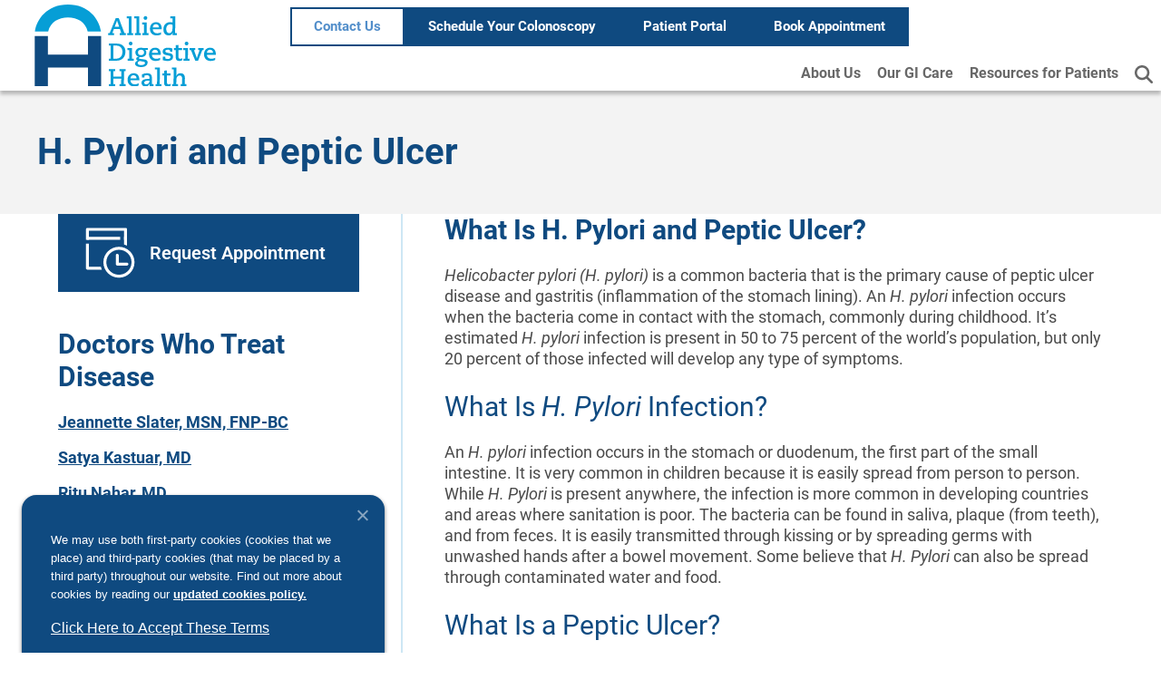

--- FILE ---
content_type: text/html; charset=UTF-8
request_url: https://independentgastronj.com/conditions-and-diseases/h-pylori-and-peptic-ulcer/
body_size: 38045
content:
<!DOCTYPE html>
<html lang="en-US">
<head>
	<meta charset="UTF-8">
	<meta name="viewport" content="width=device-width, initial-scale=1.0, viewport-fit=cover" />		<meta name='robots' content='index, follow, max-image-preview:large, max-snippet:-1, max-video-preview:-1' />

<!-- Google Tag Manager for WordPress by gtm4wp.com -->
<script data-cfasync="false" data-pagespeed-no-defer>
	var gtm4wp_datalayer_name = "dataLayer";
	var dataLayer = dataLayer || [];
</script>
<!-- End Google Tag Manager for WordPress by gtm4wp.com -->
	<!-- This site is optimized with the Yoast SEO plugin v26.8 - https://yoast.com/product/yoast-seo-wordpress/ -->
	<title>H. Pylori and Peptic Ulcer - Independent Gastroenterology of New Jersey</title>
	<meta property="og:locale" content="en_US" />
	<meta property="og:type" content="article" />
	<meta property="og:title" content="H. Pylori and Peptic Ulcer - Independent Gastroenterology of New Jersey" />
	<meta property="og:url" content="https://independentgastronj.com/conditions-and-diseases/h-pylori-and-peptic-ulcer/" />
	<meta property="og:site_name" content="Independent Gastroenterology of New Jersey" />
	<meta name="twitter:card" content="summary_large_image" />
	<script type="application/ld+json" class="yoast-schema-graph">{"@context":"https://schema.org","@graph":[{"@type":"CollectionPage","@id":"https://independentgastronj.com/conditions-and-diseases/h-pylori-and-peptic-ulcer/","url":"https://independentgastronj.com/conditions-and-diseases/h-pylori-and-peptic-ulcer/","name":"H. Pylori and Peptic Ulcer - Independent Gastroenterology of New Jersey","isPartOf":{"@id":"https://independentgastronj.com/#website"},"primaryImageOfPage":{"@id":"https://independentgastronj.com/conditions-and-diseases/h-pylori-and-peptic-ulcer/#primaryimage"},"image":{"@id":"https://independentgastronj.com/conditions-and-diseases/h-pylori-and-peptic-ulcer/#primaryimage"},"thumbnailUrl":"https://independentgastronj.com/wp-content/uploads/2025/12/Jeannette-Slater.png","breadcrumb":{"@id":"https://independentgastronj.com/conditions-and-diseases/h-pylori-and-peptic-ulcer/#breadcrumb"},"inLanguage":"en-US"},{"@type":"ImageObject","inLanguage":"en-US","@id":"https://independentgastronj.com/conditions-and-diseases/h-pylori-and-peptic-ulcer/#primaryimage","url":"https://independentgastronj.com/wp-content/uploads/2025/12/Jeannette-Slater.png","contentUrl":"https://independentgastronj.com/wp-content/uploads/2025/12/Jeannette-Slater.png","width":285,"height":285},{"@type":"BreadcrumbList","@id":"https://independentgastronj.com/conditions-and-diseases/h-pylori-and-peptic-ulcer/#breadcrumb","itemListElement":[{"@type":"ListItem","position":1,"name":"Home","item":"https://independentgastronj.com/"},{"@type":"ListItem","position":2,"name":"H. Pylori and Peptic Ulcer"}]},{"@type":"WebSite","@id":"https://independentgastronj.com/#website","url":"https://independentgastronj.com/","name":"All Island Gastroenterology & Liver Associates","description":"Providing Quality, Affordable Care","publisher":{"@id":"https://independentgastronj.com/#organization"},"potentialAction":[{"@type":"SearchAction","target":{"@type":"EntryPoint","urlTemplate":"https://independentgastronj.com/?s={search_term_string}"},"query-input":{"@type":"PropertyValueSpecification","valueRequired":true,"valueName":"search_term_string"}}],"inLanguage":"en-US"},{"@type":"Organization","@id":"https://independentgastronj.com/#organization","name":"Independent Gastroenterology of New Jersey","url":"https://independentgastronj.com/","logo":{"@type":"ImageObject","inLanguage":"en-US","@id":"https://independentgastronj.com/#/schema/logo/image/","url":"https://independentgastronj.com/wp-content/uploads/2025/08/cropped-ADH-Logo.webp","contentUrl":"https://independentgastronj.com/wp-content/uploads/2025/08/cropped-ADH-Logo.webp","width":250,"height":112,"caption":"Independent Gastroenterology of New Jersey"},"image":{"@id":"https://independentgastronj.com/#/schema/logo/image/"}}]}</script>
	<!-- / Yoast SEO plugin. -->


<link rel='dns-prefetch' href='//kit.fontawesome.com' />
<link rel='dns-prefetch' href='//use.typekit.net' />
<link href='https://fonts.gstatic.com' crossorigin rel='preconnect' />
<link rel="alternate" type="application/rss+xml" title="Independent Gastroenterology of New Jersey &raquo; Feed" href="https://independentgastronj.com/feed/" />
<link rel="alternate" type="application/rss+xml" title="Independent Gastroenterology of New Jersey &raquo; Comments Feed" href="https://independentgastronj.com/comments/feed/" />
<link rel="alternate" type="application/rss+xml" title="Independent Gastroenterology of New Jersey &raquo; H. Pylori and Peptic Ulcer Condition and Disease Feed" href="https://independentgastronj.com/conditions-and-diseases/h-pylori-and-peptic-ulcer/feed/" />
<style id='wp-img-auto-sizes-contain-inline-css'>
img:is([sizes=auto i],[sizes^="auto," i]){contain-intrinsic-size:3000px 1500px}
/*# sourceURL=wp-img-auto-sizes-contain-inline-css */
</style>
<link rel='stylesheet' id='genesis-blocks-style-css-css' href='https://independentgastronj.com/wp-content/plugins/genesis-blocks/dist/style-blocks.build.css?ver=1769621966' media='all' />
<style id='wp-emoji-styles-inline-css'>

	img.wp-smiley, img.emoji {
		display: inline !important;
		border: none !important;
		box-shadow: none !important;
		height: 1em !important;
		width: 1em !important;
		margin: 0 0.07em !important;
		vertical-align: -0.1em !important;
		background: none !important;
		padding: 0 !important;
	}
/*# sourceURL=wp-emoji-styles-inline-css */
</style>
<link rel='stylesheet' id='wp-block-library-css' href='https://independentgastronj.com/wp-includes/css/dist/block-library/style.min.css?ver=6.9' media='all' />
<style id='classic-theme-styles-inline-css'>
/*! This file is auto-generated */
.wp-block-button__link{color:#fff;background-color:#32373c;border-radius:9999px;box-shadow:none;text-decoration:none;padding:calc(.667em + 2px) calc(1.333em + 2px);font-size:1.125em}.wp-block-file__button{background:#32373c;color:#fff;text-decoration:none}
/*# sourceURL=/wp-includes/css/classic-themes.min.css */
</style>
<style id='global-styles-inline-css'>
:root{--wp--preset--aspect-ratio--square: 1;--wp--preset--aspect-ratio--4-3: 4/3;--wp--preset--aspect-ratio--3-4: 3/4;--wp--preset--aspect-ratio--3-2: 3/2;--wp--preset--aspect-ratio--2-3: 2/3;--wp--preset--aspect-ratio--16-9: 16/9;--wp--preset--aspect-ratio--9-16: 9/16;--wp--preset--color--black: #000000;--wp--preset--color--cyan-bluish-gray: #abb8c3;--wp--preset--color--white: #ffffff;--wp--preset--color--pale-pink: #f78da7;--wp--preset--color--vivid-red: #cf2e2e;--wp--preset--color--luminous-vivid-orange: #ff6900;--wp--preset--color--luminous-vivid-amber: #fcb900;--wp--preset--color--light-green-cyan: #7bdcb5;--wp--preset--color--vivid-green-cyan: #00d084;--wp--preset--color--pale-cyan-blue: #8ed1fc;--wp--preset--color--vivid-cyan-blue: #0693e3;--wp--preset--color--vivid-purple: #9b51e0;--wp--preset--color--theme-primary: #0073e5;--wp--preset--color--theme-secondary: #0073e5;--wp--preset--gradient--vivid-cyan-blue-to-vivid-purple: linear-gradient(135deg,rgb(6,147,227) 0%,rgb(155,81,224) 100%);--wp--preset--gradient--light-green-cyan-to-vivid-green-cyan: linear-gradient(135deg,rgb(122,220,180) 0%,rgb(0,208,130) 100%);--wp--preset--gradient--luminous-vivid-amber-to-luminous-vivid-orange: linear-gradient(135deg,rgb(252,185,0) 0%,rgb(255,105,0) 100%);--wp--preset--gradient--luminous-vivid-orange-to-vivid-red: linear-gradient(135deg,rgb(255,105,0) 0%,rgb(207,46,46) 100%);--wp--preset--gradient--very-light-gray-to-cyan-bluish-gray: linear-gradient(135deg,rgb(238,238,238) 0%,rgb(169,184,195) 100%);--wp--preset--gradient--cool-to-warm-spectrum: linear-gradient(135deg,rgb(74,234,220) 0%,rgb(151,120,209) 20%,rgb(207,42,186) 40%,rgb(238,44,130) 60%,rgb(251,105,98) 80%,rgb(254,248,76) 100%);--wp--preset--gradient--blush-light-purple: linear-gradient(135deg,rgb(255,206,236) 0%,rgb(152,150,240) 100%);--wp--preset--gradient--blush-bordeaux: linear-gradient(135deg,rgb(254,205,165) 0%,rgb(254,45,45) 50%,rgb(107,0,62) 100%);--wp--preset--gradient--luminous-dusk: linear-gradient(135deg,rgb(255,203,112) 0%,rgb(199,81,192) 50%,rgb(65,88,208) 100%);--wp--preset--gradient--pale-ocean: linear-gradient(135deg,rgb(255,245,203) 0%,rgb(182,227,212) 50%,rgb(51,167,181) 100%);--wp--preset--gradient--electric-grass: linear-gradient(135deg,rgb(202,248,128) 0%,rgb(113,206,126) 100%);--wp--preset--gradient--midnight: linear-gradient(135deg,rgb(2,3,129) 0%,rgb(40,116,252) 100%);--wp--preset--font-size--small: 12px;--wp--preset--font-size--medium: 20px;--wp--preset--font-size--large: 20px;--wp--preset--font-size--x-large: 42px;--wp--preset--font-size--normal: 18px;--wp--preset--font-size--larger: 24px;--wp--preset--spacing--20: 0.44rem;--wp--preset--spacing--30: 0.67rem;--wp--preset--spacing--40: 1rem;--wp--preset--spacing--50: 1.5rem;--wp--preset--spacing--60: 2.25rem;--wp--preset--spacing--70: 3.38rem;--wp--preset--spacing--80: 5.06rem;--wp--preset--shadow--natural: 6px 6px 9px rgba(0, 0, 0, 0.2);--wp--preset--shadow--deep: 12px 12px 50px rgba(0, 0, 0, 0.4);--wp--preset--shadow--sharp: 6px 6px 0px rgba(0, 0, 0, 0.2);--wp--preset--shadow--outlined: 6px 6px 0px -3px rgb(255, 255, 255), 6px 6px rgb(0, 0, 0);--wp--preset--shadow--crisp: 6px 6px 0px rgb(0, 0, 0);}:where(.is-layout-flex){gap: 0.5em;}:where(.is-layout-grid){gap: 0.5em;}body .is-layout-flex{display: flex;}.is-layout-flex{flex-wrap: wrap;align-items: center;}.is-layout-flex > :is(*, div){margin: 0;}body .is-layout-grid{display: grid;}.is-layout-grid > :is(*, div){margin: 0;}:where(.wp-block-columns.is-layout-flex){gap: 2em;}:where(.wp-block-columns.is-layout-grid){gap: 2em;}:where(.wp-block-post-template.is-layout-flex){gap: 1.25em;}:where(.wp-block-post-template.is-layout-grid){gap: 1.25em;}.has-black-color{color: var(--wp--preset--color--black) !important;}.has-cyan-bluish-gray-color{color: var(--wp--preset--color--cyan-bluish-gray) !important;}.has-white-color{color: var(--wp--preset--color--white) !important;}.has-pale-pink-color{color: var(--wp--preset--color--pale-pink) !important;}.has-vivid-red-color{color: var(--wp--preset--color--vivid-red) !important;}.has-luminous-vivid-orange-color{color: var(--wp--preset--color--luminous-vivid-orange) !important;}.has-luminous-vivid-amber-color{color: var(--wp--preset--color--luminous-vivid-amber) !important;}.has-light-green-cyan-color{color: var(--wp--preset--color--light-green-cyan) !important;}.has-vivid-green-cyan-color{color: var(--wp--preset--color--vivid-green-cyan) !important;}.has-pale-cyan-blue-color{color: var(--wp--preset--color--pale-cyan-blue) !important;}.has-vivid-cyan-blue-color{color: var(--wp--preset--color--vivid-cyan-blue) !important;}.has-vivid-purple-color{color: var(--wp--preset--color--vivid-purple) !important;}.has-black-background-color{background-color: var(--wp--preset--color--black) !important;}.has-cyan-bluish-gray-background-color{background-color: var(--wp--preset--color--cyan-bluish-gray) !important;}.has-white-background-color{background-color: var(--wp--preset--color--white) !important;}.has-pale-pink-background-color{background-color: var(--wp--preset--color--pale-pink) !important;}.has-vivid-red-background-color{background-color: var(--wp--preset--color--vivid-red) !important;}.has-luminous-vivid-orange-background-color{background-color: var(--wp--preset--color--luminous-vivid-orange) !important;}.has-luminous-vivid-amber-background-color{background-color: var(--wp--preset--color--luminous-vivid-amber) !important;}.has-light-green-cyan-background-color{background-color: var(--wp--preset--color--light-green-cyan) !important;}.has-vivid-green-cyan-background-color{background-color: var(--wp--preset--color--vivid-green-cyan) !important;}.has-pale-cyan-blue-background-color{background-color: var(--wp--preset--color--pale-cyan-blue) !important;}.has-vivid-cyan-blue-background-color{background-color: var(--wp--preset--color--vivid-cyan-blue) !important;}.has-vivid-purple-background-color{background-color: var(--wp--preset--color--vivid-purple) !important;}.has-black-border-color{border-color: var(--wp--preset--color--black) !important;}.has-cyan-bluish-gray-border-color{border-color: var(--wp--preset--color--cyan-bluish-gray) !important;}.has-white-border-color{border-color: var(--wp--preset--color--white) !important;}.has-pale-pink-border-color{border-color: var(--wp--preset--color--pale-pink) !important;}.has-vivid-red-border-color{border-color: var(--wp--preset--color--vivid-red) !important;}.has-luminous-vivid-orange-border-color{border-color: var(--wp--preset--color--luminous-vivid-orange) !important;}.has-luminous-vivid-amber-border-color{border-color: var(--wp--preset--color--luminous-vivid-amber) !important;}.has-light-green-cyan-border-color{border-color: var(--wp--preset--color--light-green-cyan) !important;}.has-vivid-green-cyan-border-color{border-color: var(--wp--preset--color--vivid-green-cyan) !important;}.has-pale-cyan-blue-border-color{border-color: var(--wp--preset--color--pale-cyan-blue) !important;}.has-vivid-cyan-blue-border-color{border-color: var(--wp--preset--color--vivid-cyan-blue) !important;}.has-vivid-purple-border-color{border-color: var(--wp--preset--color--vivid-purple) !important;}.has-vivid-cyan-blue-to-vivid-purple-gradient-background{background: var(--wp--preset--gradient--vivid-cyan-blue-to-vivid-purple) !important;}.has-light-green-cyan-to-vivid-green-cyan-gradient-background{background: var(--wp--preset--gradient--light-green-cyan-to-vivid-green-cyan) !important;}.has-luminous-vivid-amber-to-luminous-vivid-orange-gradient-background{background: var(--wp--preset--gradient--luminous-vivid-amber-to-luminous-vivid-orange) !important;}.has-luminous-vivid-orange-to-vivid-red-gradient-background{background: var(--wp--preset--gradient--luminous-vivid-orange-to-vivid-red) !important;}.has-very-light-gray-to-cyan-bluish-gray-gradient-background{background: var(--wp--preset--gradient--very-light-gray-to-cyan-bluish-gray) !important;}.has-cool-to-warm-spectrum-gradient-background{background: var(--wp--preset--gradient--cool-to-warm-spectrum) !important;}.has-blush-light-purple-gradient-background{background: var(--wp--preset--gradient--blush-light-purple) !important;}.has-blush-bordeaux-gradient-background{background: var(--wp--preset--gradient--blush-bordeaux) !important;}.has-luminous-dusk-gradient-background{background: var(--wp--preset--gradient--luminous-dusk) !important;}.has-pale-ocean-gradient-background{background: var(--wp--preset--gradient--pale-ocean) !important;}.has-electric-grass-gradient-background{background: var(--wp--preset--gradient--electric-grass) !important;}.has-midnight-gradient-background{background: var(--wp--preset--gradient--midnight) !important;}.has-small-font-size{font-size: var(--wp--preset--font-size--small) !important;}.has-medium-font-size{font-size: var(--wp--preset--font-size--medium) !important;}.has-large-font-size{font-size: var(--wp--preset--font-size--large) !important;}.has-x-large-font-size{font-size: var(--wp--preset--font-size--x-large) !important;}
:where(.wp-block-post-template.is-layout-flex){gap: 1.25em;}:where(.wp-block-post-template.is-layout-grid){gap: 1.25em;}
:where(.wp-block-term-template.is-layout-flex){gap: 1.25em;}:where(.wp-block-term-template.is-layout-grid){gap: 1.25em;}
:where(.wp-block-columns.is-layout-flex){gap: 2em;}:where(.wp-block-columns.is-layout-grid){gap: 2em;}
:root :where(.wp-block-pullquote){font-size: 1.5em;line-height: 1.6;}
/*# sourceURL=global-styles-inline-css */
</style>
<link rel='stylesheet' id='cookie-notice-front-css' href='https://independentgastronj.com/wp-content/plugins/cookie-notice/css/front.min.css?ver=2.5.11' media='all' />
<link rel='stylesheet' id='hamburger.css-css' href='https://independentgastronj.com/wp-content/plugins/wp-responsive-menu/assets/css/wpr-hamburger.css?ver=3.2.1' media='all' />
<link rel='stylesheet' id='wprmenu.css-css' href='https://independentgastronj.com/wp-content/plugins/wp-responsive-menu/assets/css/wprmenu.css?ver=3.2.1' media='all' />
<style id='wprmenu.css-inline-css'>
@media only screen and ( max-width: 991px ) {html body div.wprm-wrapper {overflow: scroll;}#wprmenu_bar {background-image: url();background-size: cover ;background-repeat: repeat;}#wprmenu_bar {background-color: #ffffff;}html body div#mg-wprm-wrap .wpr_submit .icon.icon-search {color: #ffffff;}#wprmenu_bar .menu_title,#wprmenu_bar .wprmenu_icon_menu,#wprmenu_bar .menu_title a {color: #0f4a80;}#wprmenu_bar .menu_title a {font-size: 20px;font-weight: normal;}#mg-wprm-wrap li.menu-item a {font-size: 20px;text-transform: uppercase;font-weight: normal;}#mg-wprm-wrap li.menu-item-has-children ul.sub-menu a {font-size: 16px;text-transform: uppercase;font-weight: normal;}#mg-wprm-wrap li.current-menu-item > a {background: #0f4a80;}#mg-wprm-wrap li.current-menu-item > a,#mg-wprm-wrap li.current-menu-item span.wprmenu_icon{color: #ffffff !important;}#mg-wprm-wrap {background-color: #031f4c;}.cbp-spmenu-push-toright,.cbp-spmenu-push-toright .mm-slideout {left: 100% ;}.cbp-spmenu-push-toleft {left: -100% ;}#mg-wprm-wrap.cbp-spmenu-right,#mg-wprm-wrap.cbp-spmenu-left,#mg-wprm-wrap.cbp-spmenu-right.custom,#mg-wprm-wrap.cbp-spmenu-left.custom,.cbp-spmenu-vertical {width: 100%;max-width: 500px;}#mg-wprm-wrap ul#wprmenu_menu_ul li.menu-item a,div#mg-wprm-wrap ul li span.wprmenu_icon {color: #ffffff;}#mg-wprm-wrap ul#wprmenu_menu_ul li.menu-item:valid ~ a{color: #ffffff;}#mg-wprm-wrap ul#wprmenu_menu_ul li.menu-item a:hover {background: #0f4a80;color: #ffffff !important;}div#mg-wprm-wrap ul>li:hover>span.wprmenu_icon {color: #ffffff !important;}.wprmenu_bar .hamburger-inner,.wprmenu_bar .hamburger-inner::before,.wprmenu_bar .hamburger-inner::after {background: #0f4a80;}.wprmenu_bar .hamburger:hover .hamburger-inner,.wprmenu_bar .hamburger:hover .hamburger-inner::before,.wprmenu_bar .hamburger:hover .hamburger-inner::after {background: #0f4a80;}#wprmenu_menu.left {width:100%;left: -100%;right: auto;}#wprmenu_menu.right {width:100%;right: -100%;left: auto;}.wprmenu_bar .hamburger {float: right;}.wprmenu_bar #custom_menu_icon.hamburger {top: px;right: 0px;float: right;background-color: #cccccc;}html body div#wprmenu_bar {padding-top: 26.5px;padding-bottom: 26.5px;}.wprmenu_bar div.wpr_search form {top: 56.5px;}html body div#wprmenu_bar {height : 80px;}#mg-wprm-wrap.cbp-spmenu-left,#mg-wprm-wrap.cbp-spmenu-right,#mg-widgetmenu-wrap.cbp-spmenu-widget-left,#mg-widgetmenu-wrap.cbp-spmenu-widget-right {top: 80px !important;}.site-header{ display: none !important; }.wpr_custom_menu #custom_menu_icon {display: block;}html { padding-top: 42px !important; }#wprmenu_bar,#mg-wprm-wrap { display: block; }div#wpadminbar { position: fixed; }}
/*# sourceURL=wprmenu.css-inline-css */
</style>
<link rel='stylesheet' id='wpr_icons-css' href='https://independentgastronj.com/wp-content/plugins/wp-responsive-menu/inc/assets/icons/wpr-icons.css?ver=3.2.1' media='all' />
<link rel='stylesheet' id='adh-practice-template-fonts-css' href='https://use.typekit.net/zzi7qux.css' media='all' />
<link rel='stylesheet' id='dashicons-css' href='https://independentgastronj.com/wp-includes/css/dashicons.min.css?ver=6.9' media='all' />
<link rel='stylesheet' id='elementor-frontend-css' href='https://independentgastronj.com/wp-content/uploads/elementor/css/custom-frontend.min.css?ver=1769622477' media='all' />
<link rel='stylesheet' id='widget-heading-css' href='https://independentgastronj.com/wp-content/plugins/elementor/assets/css/widget-heading.min.css?ver=3.34.3' media='all' />
<link rel='stylesheet' id='widget-image-css' href='https://independentgastronj.com/wp-content/plugins/elementor/assets/css/widget-image.min.css?ver=3.34.3' media='all' />
<link rel='stylesheet' id='e-popup-css' href='https://independentgastronj.com/wp-content/plugins/elementor-pro/assets/css/conditionals/popup.min.css?ver=3.34.3' media='all' />
<link rel='stylesheet' id='widget-nav-menu-css' href='https://independentgastronj.com/wp-content/uploads/elementor/css/custom-pro-widget-nav-menu.min.css?ver=1769622477' media='all' />
<link rel='stylesheet' id='widget-divider-css' href='https://independentgastronj.com/wp-content/plugins/elementor/assets/css/widget-divider.min.css?ver=3.34.3' media='all' />
<link rel='stylesheet' id='elementor-icons-css' href='https://independentgastronj.com/wp-content/plugins/elementor/assets/lib/eicons/css/elementor-icons.min.css?ver=5.46.0' media='all' />
<link rel='stylesheet' id='elementor-post-10-css' href='https://independentgastronj.com/wp-content/uploads/elementor/css/post-10.css?ver=1769622478' media='all' />
<link rel='stylesheet' id='elementor-post-802191-css' href='https://independentgastronj.com/wp-content/uploads/elementor/css/post-802191.css?ver=1769622478' media='all' />
<link rel='stylesheet' id='elementor-post-802154-css' href='https://independentgastronj.com/wp-content/uploads/elementor/css/post-802154.css?ver=1769622479' media='all' />
<link rel='stylesheet' id='elementor-post-801447-css' href='https://independentgastronj.com/wp-content/uploads/elementor/css/post-801447.css?ver=1769622606' media='all' />
<link rel='stylesheet' id='elementor-post-801416-css' href='https://independentgastronj.com/wp-content/uploads/elementor/css/post-801416.css?ver=1769622479' media='all' />
<link rel='stylesheet' id='adh-practice-style-css-css' href='https://independentgastronj.com/wp-content/plugins/adh-practice-plugin/css/style.css' media='all' />
<link rel='stylesheet' id='elementor-gf-local-roboto-css' href='https://independentgastronj.com/wp-content/uploads/elementor/google-fonts/css/roboto.css?ver=1742280422' media='all' />
<link rel='stylesheet' id='elementor-gf-local-robotoslab-css' href='https://independentgastronj.com/wp-content/uploads/elementor/google-fonts/css/robotoslab.css?ver=1742280426' media='all' />
<link rel='stylesheet' id='elementor-icons-shared-0-css' href='https://independentgastronj.com/wp-content/plugins/elementor/assets/lib/font-awesome/css/fontawesome.min.css?ver=5.15.3' media='all' />
<link rel='stylesheet' id='elementor-icons-fa-solid-css' href='https://independentgastronj.com/wp-content/plugins/elementor/assets/lib/font-awesome/css/solid.min.css?ver=5.15.3' media='all' />
<link rel='stylesheet' id='elementor-icons-fa-brands-css' href='https://independentgastronj.com/wp-content/plugins/elementor/assets/lib/font-awesome/css/brands.min.css?ver=5.15.3' media='all' />
<script id="cookie-notice-front-js-before">
var cnArgs = {"ajaxUrl":"https:\/\/independentgastronj.com\/wp-admin\/admin-ajax.php","nonce":"e05c53f9fe","hideEffect":"fade","position":"bottom","onScroll":false,"onScrollOffset":100,"onClick":false,"cookieName":"cookie_notice_accepted","cookieTime":2592000,"cookieTimeRejected":2592000,"globalCookie":false,"redirection":false,"cache":true,"revokeCookies":false,"revokeCookiesOpt":"automatic"};

//# sourceURL=cookie-notice-front-js-before
</script>
<script src="https://independentgastronj.com/wp-content/plugins/cookie-notice/js/front.min.js?ver=2.5.11" id="cookie-notice-front-js"></script>
<script src="https://independentgastronj.com/wp-includes/js/jquery/jquery.min.js?ver=3.7.1" id="jquery-core-js"></script>
<script src="https://independentgastronj.com/wp-includes/js/jquery/jquery-migrate.min.js?ver=3.4.1" id="jquery-migrate-js"></script>
<script src="https://independentgastronj.com/wp-content/plugins/wp-responsive-menu/assets/js/modernizr.custom.js?ver=3.2.1" id="modernizr-js"></script>
<script src="https://independentgastronj.com/wp-content/plugins/wp-responsive-menu/assets/js/touchSwipe.js?ver=3.2.1" id="touchSwipe-js"></script>
<script id="wprmenu.js-js-extra">
var wprmenu = {"zooming":"","from_width":"991","push_width":"500","menu_width":"100","parent_click":"","swipe":"","enable_overlay":"","wprmenuDemoId":""};
//# sourceURL=wprmenu.js-js-extra
</script>
<script src="https://independentgastronj.com/wp-content/plugins/wp-responsive-menu/assets/js/wprmenu.js?ver=3.2.1" id="wprmenu.js-js"></script>
<link rel="https://api.w.org/" href="https://independentgastronj.com/wp-json/" /><link rel="alternate" title="JSON" type="application/json" href="https://independentgastronj.com/wp-json/wp/v2/conditions-and-diseases/546" /><link rel="EditURI" type="application/rsd+xml" title="RSD" href="https://independentgastronj.com/xmlrpc.php?rsd" />

<!-- Google Tag Manager for WordPress by gtm4wp.com -->
<!-- GTM Container placement set to automatic -->
<script data-cfasync="false" data-pagespeed-no-defer>
	var dataLayer_content = {"pagePostType":"providers","pagePostType2":"tax-providers","pageCategory":[]};
	dataLayer.push( dataLayer_content );
</script>
<script data-cfasync="false" data-pagespeed-no-defer>
(function(w,d,s,l,i){w[l]=w[l]||[];w[l].push({'gtm.start':
new Date().getTime(),event:'gtm.js'});var f=d.getElementsByTagName(s)[0],
j=d.createElement(s),dl=l!='dataLayer'?'&l='+l:'';j.async=true;j.src=
'//www.googletagmanager.com/gtm.js?id='+i+dl;f.parentNode.insertBefore(j,f);
})(window,document,'script','dataLayer','GTM-NK5T7QF');
</script>
<!-- End Google Tag Manager for WordPress by gtm4wp.com --><meta name="generator" content="Elementor 3.34.3; features: additional_custom_breakpoints; settings: css_print_method-external, google_font-enabled, font_display-auto">
			<style>
				.e-con.e-parent:nth-of-type(n+4):not(.e-lazyloaded):not(.e-no-lazyload),
				.e-con.e-parent:nth-of-type(n+4):not(.e-lazyloaded):not(.e-no-lazyload) * {
					background-image: none !important;
				}
				@media screen and (max-height: 1024px) {
					.e-con.e-parent:nth-of-type(n+3):not(.e-lazyloaded):not(.e-no-lazyload),
					.e-con.e-parent:nth-of-type(n+3):not(.e-lazyloaded):not(.e-no-lazyload) * {
						background-image: none !important;
					}
				}
				@media screen and (max-height: 640px) {
					.e-con.e-parent:nth-of-type(n+2):not(.e-lazyloaded):not(.e-no-lazyload),
					.e-con.e-parent:nth-of-type(n+2):not(.e-lazyloaded):not(.e-no-lazyload) * {
						background-image: none !important;
					}
				}
			</style>
			<!-- Google Tag Manager -->
<!-- <script>(function(w,d,s,l,i){w[l]=w[l]||[];w[l].push({'gtm.start':
new Date().getTime(),event:'gtm.js'});var f=d.getElementsByTagName(s)[0],
j=d.createElement(s),dl=l!='dataLayer'?'&l='+l:'';j.async=true;j.src=
'https://www.googletagmanager.com/gtm.js?id='+i+dl;f.parentNode.insertBefore(j,f);
})(window,document,'script','dataLayer','GTM-MMF74GLS');</script> -->
<!-- End Google Tag Manager -->

<!-- Google Tag Manager -->
<!-- <script>(function(w,d,s,l,i){w[l]=w[l]||[];w[l].push({'gtm.start':
new Date().getTime(),event:'gtm.js'});var f=d.getElementsByTagName(s)[0],
j=d.createElement(s),dl=l!='dataLayer'?'&l='+l:'';j.async=true;j.src=
'https://www.googletagmanager.com/gtm.js?id='+i+dl;f.parentNode.insertBefore(j,f);
})(window,document,'script','dataLayer','GTM-KPBFF7RC');</script> -->
<!-- End Google Tag Manager -->

<!-- Google tag (gtag.js) --> <script async src="https://www.googletagmanager.com/gtag/js?id=G-JWEEM7NWRL"></script> <script> window.dataLayer = window.dataLayer || []; function gtag(){dataLayer.push(arguments);} gtag('js', new Date()); gtag('config', 'G-JWEEM7NWRL'); </script>
<!-- Google tag (gtag.js) End -->

<link href="https://cdn.jsdelivr.net/npm/bootstrap@5.0.2/dist/css/bootstrap.min.css" rel="stylesheet" integrity="sha384-EVSTQN3/azprG1Anm3QDgpJLIm9Nao0Yz1ztcQTwFspd3yD65VohhpuuCOmLASjC" crossorigin="anonymous">

<!-- Google tag (gtag.js) -->
<script async src="https://www.googletagmanager.com/gtag/js?id=UA-102088923-1"></script>
<script>
  window.dataLayer = window.dataLayer || [];
  function gtag(){dataLayer.push(arguments);}
  gtag('js', new Date());

  gtag('config', 'UA-102088923-1');
</script>

<!-- StackAdapt Start -->
<script>!function(s,a,e,v,n,t,z){if(s.saq)return;n=s.saq=function(){n.callMethod?n.callMethod.apply(n,arguments):n.queue.push(arguments)};if(!s._saq)s._saq=n;n.push=n;n.loaded=!0;n.version='1.0';n.queue=[];t=a.createElement(e);t.async=!0;t.src=v;z=a.getElementsByTagName(e)[0];z.parentNode.insertBefore(t,z)}(window,document,'script','https://tags.srv.stackadapt.com/events.js');saq('ts', '8QWJRpCIVFRWPittKmKRnQ');</script><!-- start Simple Custom CSS and JS -->
<style>
.post-password-form input[type="submit"], .search-form input[type="submit"]{
	margin-top: 0;
}

.search-form {
	max-width: 600px;
	display: flex;
	margin-bottom: 40px;
}

.search-form .search-field {
	width: 400px;
}

.searchwp-modal-form__content .search-form {
	margin-bottom: 0;
}

#primary.content-area {
	max-width: 1200px;
	margin: 0 auto;
	margin-top: 60px;
}

.modal-header {
	background-color: var(--primary-color);
}

.modal-title {
	color: #fff;
}

.btn-close {
	background: transparent url("data:image/svg+xml,%3csvg xmlns='http://www.w3.org/2000/svg' viewBox='0 0 16 16' fill='%23fff'%3e%3cpath d='M.293.293a1 1 0 011.414 0L8 6.586 14.293.293a1 1 0 111.414 1.414L9.414 8l6.293 6.293a1 1 0 01-1.414 1.414L8 9.414l-6.293 6.293a1 1 0 01-1.414-1.414L6.586 8 .293 1.707a1 1 0 010-1.414z'/%3e%3c/svg%3e") center/1em auto no-repeat
}

#modal_new_vs_existing .modal-body > .row {
	height: 100%;
}

#modal_new_vs_existing .modal-body .col {
	display: flex;
	align-items: center;
}

.modal-body > div > div {
	display: flex;
	justify-content: center;
	margin-bottom: 1rem;
}

.modal-body > div:last-of-type > div {
	margin-bottom: 0;
}

#spinner {
	background: url("https://media.tenor.com/On7kvXhzml4AAAAj/loading-gif.gif");
	background-position: center;
	background-repeat: no-repeat;
	background-size: 30px;
	height: 100%;
	left: 0;
	position: absolute;
	top: 0;
	width: 100%;
	z-index: 99999;
}
</style>
<!-- end Simple Custom CSS and JS -->
<!-- start Simple Custom CSS and JS -->
<style>
/* Table of Contents
- HTML5 Reset
	- Baseline Normalize
	- Box Sizing
	- Float Clearing
- Defaults
	- Typographical Elements
	- Headings
	- Objects
	- Gallery
	- Forms
	- Tables
	- Screen Reader Text
- Structure and Layout
	- Site Container
	- Site Inner
- Common Classes
	- Avatar
	- Genesis
	- Search Form
	- Titles
	- WordPress
- Widgets
	- Featured Content
- Plugins
	- Genesis eNews Extended
	- Genesis Simple FAQ
	- WPForms
- Skip Links
- Site Header
	- Title Area
- Site Navigation
	- Responsive Menu
	- Header Menu
	- Footer Menu
- Content Area
	- Entry Content
	- Entry Meta
	- Pagination
	- Entry Comments
- Sidebar
- Footer Widgets
- Site Footer
- Media Queries
	- Min-width: 960px
		- Site Header
		- Genesis Menu
		- Responsive Menu
		- Header Menu
		- Site Inner
		- Content
		- Sidebar
		- Author Box
		- After Entry
		- Column Classes
		- Entry Misc.
		- Footer Widgets
- Print Styles
*/


/* HTML5 Reset
---------------------------------------------------------------------------- */

/* normalize.css v8.0.1 | MIT License | github.com/necolas/normalize.css
---------------------------------------------------------------------------- */
/* stylelint-disable */
html{line-height:1.15;-webkit-text-size-adjust:100%}body{margin:0}main{display:block}h1{font-size:2em;margin:.67em 0}hr{box-sizing:content-box;height:0;overflow:visible}pre{font-family:monospace,monospace;font-size:1em}a{background-color:transparent}abbr[title]{border-bottom:none;text-decoration:underline;text-decoration:underline dotted}b,strong{font-weight:bolder}code,kbd,samp{font-family:monospace,monospace;font-size:1em}small{font-size:80%}sub,sup{font-size:75%;line-height:0;position:relative;vertical-align:baseline}sub{bottom:-.25em}sup{top:-.5em}img{border-style:none}button,input,optgroup,select,textarea{font-family:inherit;font-size:100%;line-height:1.15;margin:0}button,input{overflow:visible}button,select{text-transform:none}[type=button],[type=reset],[type=submit],button{-webkit-appearance:button}[type=button]::-moz-focus-inner,[type=reset]::-moz-focus-inner,[type=submit]::-moz-focus-inner,button::-moz-focus-inner{border-style:none;padding:0}[type=button]:-moz-focusring,[type=reset]:-moz-focusring,[type=submit]:-moz-focusring,button:-moz-focusring{outline:1px dotted ButtonText}fieldset{padding:.35em .75em .625em}legend{box-sizing:border-box;color:inherit;display:table;max-width:100%;padding:0;white-space:normal}progress{vertical-align:baseline}textarea{overflow:auto}[type=checkbox],[type=radio]{box-sizing:border-box;padding:0}[type=number]::-webkit-inner-spin-button,[type=number]::-webkit-outer-spin-button{height:auto}[type=search]{-webkit-appearance:textfield;outline-offset:-2px}[type=search]::-webkit-search-decoration{-webkit-appearance:none}::-webkit-file-upload-button{-webkit-appearance:button;font:inherit}details{display:block}summary{display:list-item}[hidden],template{display:none}
/* stylelint-enable */

/* Box Sizing
--------------------------------------------- */

html {
	box-sizing: border-box;
}

*,
*::before,
*::after {
	box-sizing: inherit;
}

/* Float Clearing
--------------------------------------------- */

.author-box::before,
.clearfix::before,
.entry::before,
.entry-content::before,
.footer-widgets::before,
.nav-primary::before,
.nav-secondary::before,
.pagination::before,
.site-container::before,
.site-footer::before,
.site-header::before,
.site-inner::before,
.widget::before,
.wrap::before {
	content: " ";
	display: table;
}

.author-box::after,
.clearfix::after,
.entry::after,
.entry-content::after,
.footer-widgets::after,
.nav-primary::after,
.nav-secondary::after,
.pagination::after,
.site-container::after,
.site-footer::after,
.site-header::after,
.site-inner::after,
.widget::after,
.wrap::after {
	clear: both;
	content: " ";
	display: table;
}


/* Defaults
---------------------------------------------------------------------------- */

/* Typographical Elements
--------------------------------------------- */

html {
	-moz-osx-font-smoothing: grayscale;
	-webkit-font-smoothing: antialiased;
}

body {
	background-color: #fff;
	color: #4A4A4A;
	font-family: caecilia-sans-text, sans-serif;
	font-size: 18px;
	font-weight: 400;
	line-height: 1.3;
	margin: 0;
	overflow-x: hidden;
}

button,
input:focus,
input[type="button"],
input[type="reset"],
input[type="submit"],
textarea:focus,
.button,
.gallery img {
	transition: all 0.2s ease-in-out;
}

a,
.site-inner .elementor a {
	color: #0F4A80;
	font-weight: 700;
	text-decoration: underline;
	transition: all 0.2s ease-in-out;
}

a:focus,
a:hover,
.site-inner .elementor a:hover,
.site-inner .elementor a:focus {
	color: #3990CD;
	text-decoration: none;
}

a.download-link:before {
	content: '\f0ab';
	display: inline-block;
	font-family: 'Font Awesome 5 Pro';
	margin-right: 8px;
}

p {
	margin: 0 0 24px;
	padding: 0;
}

ol,
ul {
	margin: 0;
	padding: 0;
}

li {
	list-style-type: none;
}

hr {
	border: 0;
	border-collapse: collapse;
	border-bottom: 1px solid currentColor;
	clear: both;
	color: #eee;
	margin: 1.65em auto;
}

b,
strong {
	font-weight: 700;
}

blockquote,
cite,
em,
i {
	font-style: italic;
}

mark {
	background: #ddd;
	color: #4A4A4A;
}

blockquote {
	margin: 30px;
}

/* Headings
--------------------------------------------- */

h1,
h2,
h3,
h4,
h5,
h6 {
	color: #0F4A80;
	font-family: caecilia-sans-head, sans-serif;
	font-weight: 700;
	line-height: 1.2;
	margin: 0 0 20px;
}

h1 {
	font-size: 40px;
}

h2 {
	font-size: 30px;
}

h3 {
	color: #4a4a4a;
	font-size: 24px;
}

h4 {
	font-size: 20px;
}

h5 {
	font-size: 18px;
}

h6 {
	font-size: 16px;
}

/* Objects
--------------------------------------------- */

embed,
iframe,
img,
object,
video,
.wp-caption {
	max-width: 100%;
}

img {
	height: auto;
	vertical-align: top;
}

figure {
	margin: 0;
}

/* Gallery
--------------------------------------------- */

.gallery {
	overflow: hidden;
}

.gallery img {
	border: 1px solid #eee;
	height: auto;
	padding: 4px;
}

.gallery img:focus,
.gallery img:hover {
	border: 1px solid #999;
	outline: none;
}

.gallery-columns-1 .gallery-item {
	width: 100%;
}

.gallery-columns-2 .gallery-item {
	width: 50%;
}

.gallery-columns-3 .gallery-item {
	width: 33%;
}

.gallery-columns-4 .gallery-item {
	width: 25%;
}

.gallery-columns-5 .gallery-item {
	width: 20%;
}

.gallery-columns-6 .gallery-item {
	width: 16.6666%;
}

.gallery-columns-7 .gallery-item {
	width: 14.2857%;
}

.gallery-columns-8 .gallery-item {
	width: 12.5%;
}

.gallery-columns-9 .gallery-item {
	width: 11.1111%;
}

.gallery-columns-2 .gallery-item:nth-child(2n+1),
.gallery-columns-3 .gallery-item:nth-child(3n+1),
.gallery-columns-4 .gallery-item:nth-child(4n+1),
.gallery-columns-5 .gallery-item:nth-child(5n+1),
.gallery-columns-6 .gallery-item:nth-child(6n+1),
.gallery-columns-7 .gallery-item:nth-child(7n+1),
.gallery-columns-8 .gallery-item:nth-child(8n+1),
.gallery-columns-9 .gallery-item:nth-child(9n+1) {
	clear: left;
}

.gallery-item {
	float: left;
	margin: 0 0 30px;
	text-align: center;
}

/* Forms
--------------------------------------------- */

input,
select,
textarea {
	background-color: #fff;
	border: 1px solid #ddd;
	color: #4A4A4A;
	font-size: 18px;
	font-weight: 400;
	padding: 15px;
	width: 100%;
}

input:focus,
textarea:focus {
	border: 1px solid #999;
	outline: none;
}

input[type="checkbox"],
input[type="image"],
input[type="radio"] {
	width: auto;
}

:-ms-input-placeholder {
	color: #4A4A4A;
	opacity: 1;
}

::placeholder {
	color: #4A4A4A;
	opacity: 1;
}

button,
input[type="button"],
input[type="reset"],
input[type="submit"],
.site-container div.wpforms-container-full .wpforms-form input[type="submit"],
.site-container div.wpforms-container-full .wpforms-form button[type="submit"],
.button,
.elementor a.button {
	background-color: #0f4a80;
	border: 0;
	border-radius: 0;
	color: #fff;
	cursor: pointer;
	font-size: 20px;
	font-weight: 600;
	padding: 15px 30px;
	text-align: center;
	text-decoration: none;
	white-space: normal;
	width: auto;
}

.elementor a.button.has-icon,
a.button.has-icon {
	display: -ms-flexbox;
	display: -webkit-flex;
	display: flex;
	-webkit-flex-direction: row;
	-ms-flex-direction: row;
	flex-direction: row;
	-webkit-flex-wrap: nowrap;
	-ms-flex-wrap: nowrap;
	flex-wrap: nowrap;
	-webkit-justify-content: flex-start;
	-ms-flex-pack: start;
	justify-content: flex-start;
	-webkit-align-content: stretch;
	-ms-flex-line-pack: stretch;
	align-content: stretch;
	-webkit-align-items: center;
	-ms-flex-align: center;
	align-items: center;
	text-align: left;
	width: 100%;
}

.elementor a.button.has-icon img,
a.button.has-icon img {
	margin-right: 16px;
}

button:focus,
button:hover,
input[type="button"]:focus,
input[type="button"]:hover,
input[type="reset"]:focus,
input[type="reset"]:hover,
input[type="submit"]:focus,
input[type="submit"]:hover,
.site-container div.wpforms-container-full .wpforms-form input[type="submit"]:focus,
.site-container div.wpforms-container-full .wpforms-form input[type="submit"]:hover,
.site-container div.wpforms-container-full .wpforms-form button[type="submit"]:focus,
.site-container div.wpforms-container-full .wpforms-form button[type="submit"]:hover,
.button:focus,
.button:hover,
.elementor a.button:hover,
.elementor a.button:focus {
	background-color: #069ED6;
	border-width: 0;
	color: #fff;
}

.entry-content .button:focus,
.entry-content .button:hover {
	color: #fff;
}

.button {
	display: inline-block;
}

.site-container button:disabled,
.site-container button:disabled:hover,
.site-container input:disabled,
.site-container input:disabled:hover,
.site-container input[type="button"]:disabled,
.site-container input[type="button"]:disabled:hover,
.site-container input[type="reset"]:disabled,
.site-container input[type="reset"]:disabled:hover,
.site-container input[type="submit"]:disabled,
.site-container input[type="submit"]:disabled:hover {
	background-color: #eee;
	border-width: 0;
	color: #777;
	cursor: not-allowed;
}

input[type="search"]::-webkit-search-cancel-button,
input[type="search"]::-webkit-search-results-button {
	display: none;
}

/* Tables
--------------------------------------------- */

table {
	border-collapse: collapse;
	border-spacing: 0;
	margin-bottom: 40px;
	width: 100%;
	word-break: break-all;
}

td,
th {
	border: 1px solid #979797;
	text-align: left;
	vertical-align: top;
}

td {
	padding: 24px 16px;
}

tbody tr:nth-of-type(odd) {
	background-color: #CDE7F4;
}

thead tr,
tbody tr:nth-of-type(even) {
	background-color: #F0FAFE;
}

th {
	font-size: 20px;
	font-weight: 600;
	padding: 24px 16px;
}

.table-title {
	background-color: #0F4A80;
    color: #fff;
    margin-bottom: 0;
	padding: 24px;
	text-align: center;
}

.table-wrap {
	overflow: hidden;
	overflow-x: scroll;
}

.table-wrap table {
	min-width: 800px;
}

/* Screen Reader Text
--------------------------------------------- */

.screen-reader-shortcut,
.screen-reader-text,
.screen-reader-text span {
	border: 0;
	clip: rect(0, 0, 0, 0);
	height: 1px;
	overflow: hidden;
	position: absolute !important;
	width: 1px;
	word-wrap: normal !important;
}

.screen-reader-text:focus,
.screen-reader-shortcut:focus,
.widget_search input[type="submit"]:focus {
	background: #fff;
	box-shadow: 0 0 2px 2px rgba(0, 0, 0, 0.6);
	clip: auto !important;
	color: #4A4A4A;
	display: block;
	font-size: 1em;
	font-weight: 700;
	height: auto;
	padding: 15px 23px 14px;
	text-decoration: none;
	width: auto;
	z-index: 100000; /* Above WP toolbar. */
}

.more-link {
	display: inline-block;
	position: relative;
	margin-bottom: 30px;
}


/* Structure and Layout
---------------------------------------------------------------------------- */

/* Site Container
--------------------------------------------- */

.site-container {
	animation: fadein 1s;
	word-wrap: break-word;
}

@keyframes fadein {

	from {
		opacity: 0;
	}

	to {
		opacity: 1;
	}

}

/* Site Inner
--------------------------------------------- */

.site-inner {
	padding: 0 24px;
}

.content-sidebar-wrap {
	clear: both;
	margin: 0 auto;
	padding: 0;
}


/* Common Classes
---------------------------------------------------------------------------- */

/* Avatar
--------------------------------------------- */

.avatar {
	border-radius: 50%;
	float: left;
}

.author-box .avatar,
.alignleft .avatar {
	margin-right: 20px;
}

.alignright .avatar {
	margin-left: 20px;
}

.comment .avatar {
	margin: 0 15px 20px 0;
}

/* Genesis
--------------------------------------------- */

.after-entry,
.archive-description,
.author-box {
	margin-bottom: 40px;
}

.after-entry {
	box-shadow: 0 0 20px rgba(0, 0, 0, 0.05);
	padding: 20px 30px;
}

.after-entry .widget:last-of-type {
	margin-bottom: 0;
}

.breadcrumb {
	font-size: 14px;
	margin-bottom: 40px;
	text-align: right;
}

.breadcrumb .sep {
	margin: 0 8px;
}

.breadcrumb a {
	color: #4A4A4A;
	font-weight: 700;
	text-decoration: none;
}

.genesis-title-hidden .breadcrumb {
	margin-top: 40px;
}

.archive-description p:last-child,
.author-box p:last-child {
	margin-bottom: 0;
}

/* Search Form
--------------------------------------------- */

.search-form {
	overflow: hidden;
}

.entry-content .search-form {
	margin-bottom: 40px;
	width: 50%;
}

.post-password-form input[type="submit"],
.search-form input[type="submit"] {
	margin-top: 10px;
}

.widget_search input[type="submit"] {
	border: 0;
	clip: rect(0, 0, 0, 0);
	height: 1px;
	margin: -1px;
	padding: 0;
	position: absolute;
	width: 1px;
}

/* Titles
--------------------------------------------- */

.archive-description .entry-title,
.author-box-title {
	font-size: 20px;
	font-weight: 600;
	margin-bottom: 10px;
}

.archive-title,
.entry-title {
	color: #111;
	font-family: caecilia, sans-serif;
    font-weight: 700;
    font-style: italic;
    margin-bottom: 16px;
}

.entry-title a,
.sidebar .widget-title a {
	color: #4A4A4A;
	text-decoration: none;
}

.entry-title a:focus,
.entry-title a:hover {
	color: #0073e5;
}

.widget-title {
	font-size: 18px;
	font-weight: 600;
	margin-bottom: 20px;
}

.genesis-title-hidden .site-inner {
	padding-top: 0;
}

/* WordPress
--------------------------------------------- */

a.aligncenter img {
	display: block;
	margin: 0 auto;
}

a.alignnone {
	display: inline-block;
}

.alignleft {
	float: left;
	text-align: left;
}

.alignright {
	float: right;
	text-align: right;
}

a.alignleft,
a.alignnone,
a.alignright {
	max-width: 100%;
}

img.centered,
.aligncenter,
.singular-image {
	display: block;
	margin: 0 auto 30px;
}

img.alignnone,
.alignnone {
	margin-bottom: 15px;
}

a.alignleft,
img.alignleft,
.wp-caption.alignleft {
	margin: 0 20px 20px 0;
}

a.alignright,
img.alignright,
.wp-caption.alignright {
	margin: 0 0 20px 20px;
}

figcaption,
.gallery-caption,
.wp-caption-text {
	font-size: 14px;
	font-weight: 600;
	margin-top: 0.5em;
	margin-bottom: 1em;
	padding-left: 10px;
	padding-right: 10px;
	text-align: center;
}

.entry-content p.wp-caption-text {
	margin-bottom: 0;
}

.entry-content .wp-audio-shortcode,
.entry-content .wp-playlist,
.entry-content .wp-video {
	margin: 0 0 30px;
}

/* Widgets
---------------------------------------------------------------------------- */

.widget {
	margin-bottom: 40px;
}

.widget ul > li {
	margin-bottom: 10px;
}

.widget ul > li:last-of-type {
	padding-bottom: 0;
}

.widget ol > li {
	list-style-position: inside;
	list-style-type: decimal;
	padding-left: 20px;
	text-indent: -20px;
}

.widget li li {
	border: 0;
	margin: 0 0 0 30px;
	padding: 0;
}

.widget_calendar table {
	width: 100%;
}

.widget_calendar td,
.widget_calendar th {
	text-align: center;
}

/* Featured Content
--------------------------------------------- */

.featured-content .entry {
	border-bottom: 1px solid #eee;
	margin-bottom: 20px;
}

.featured-content .entry:last-of-type {
	border-bottom: none;
	margin-bottom: 0;
}

.featured-content .entry-title {
	font-size: 16px;
	margin-bottom: 5px;
	margin-top: 10px;
}


/* Plugins
---------------------------------------------------------------------------- */

/* WPR Menu
--------------------------------------------- */

#wprmenu_bar .menu_title a {
	top: -4px !important;
}

#wprmenu_bar .bar_logo {
    height: 48px !important;
}

#mg-wprm-wrap li.menu-item a {
	padding: 14px 24px 14px 24px !important;
}

.cbp-spmenu .menu-item {
	background-color: #0f4a80;
}

.cbp-spmenu .utility-item {
	background-color: #031F4C;
}

/* Exit Notifier
--------------------------------------------- */

.swal2-container {
	z-index: 99999 !important;
}

.swal2-popup {
	background-color: #0F4A80 !important;
	padding: 40px 32px !important;
}

.swal2-title,
.swal2-content {
	color: #fff !important;
}

.swal2-styled.swal2-confirm {
	background-color: #fff !important;
	border: 2px solid #fff !important;
	color: #0F4A80 !important;
}

.swal2-styled.swal2-confirm:hover,
.swal2-styled.swal2-confirm:focus {
	background-color: transparent !important;
	color: #fff !important;
}

.swal2-styled.swal2-cancel {
	background-color: #8ca4c0 !important;
	border: 2px solid #8ca4c0 !important;
	color: #fff !important;
}

.swal2-styled.swal2-cancel:hover,
.swal2-styled.swal2-cancel:focus {
	background-color: transparent !important;
}

/* Cookie Notice
--------------------------------------------- */

#cookie-notice {
	border-radius: 16px 16px 0 0;
	box-shadow: 0 2px 4px 0 rgb(0 0 0 / .5);
	margin: 0 auto 0 24px;
	min-width: 0 !important;
	max-width: 400px;
}

#cookie-notice a {
	color: #fff;
}

#cookie-notice a:hover,
#cookie-notice a:focus {
	color: #6cd0f6 !important;
}

.cookie-notice-container {
	padding: 40px 32px 16px !important;
	text-align: left !important;
}

.cookies-button {
	background-color: transparent;
	font-size: 16px;
	font-weight: 400;
	text-decoration: underline;
	text-align: left;
	margin: 12px 0 0 !important;
	padding: 0;
}

.cookies-button:hover,
.cookies-button:focus {
	background-color: transparent;
	color: #6cd0f6 !important;
}

.cn-close-icon {
	top: 12px !important;
	margin-top: 0 !important;
}

.cn-close-icon:after, 
.cn-close-icon:before {
	background-color: #fff !important;
}

/* Genesis eNews Extended
--------------------------------------------- */

.after-entry .enews {
	text-align: center;
	padding: 10px;
}

.sidebar .enews {
	background-color: #f5f5f5;
	padding: 30px;
}

.enews-widget input {
	font-size: 16px;
	margin-bottom: 10px;
}

.after-entry .enews-widget input {
	text-align: center;
}

.enews-widget input[type="submit"] {
	margin: 0;
	width: 100%;
}

.enews form + p {
	margin-top: 20px;
}

/* Genesis Simple FAQ
--------------------------------------------- */

.gs-faq__question {
	background: transparent;
	border-bottom: 1px solid #eee;
	color: #4A4A4A;
	padding-left: 0;
	padding-right: 0;
}

.gs-faq__question:focus,
.gs-faq__question:hover {
	background: transparent;
	color: #0073e5;
}

.gs-faq__question::after {
	content: "\f132";
	font-family: dashicons; /* stylelint-disable-line font-family-no-missing-generic-family-keyword */
	float: right;
}

.gs-faq__question.gs-faq--expanded::after {
	content: "\f460";
}

/* WP Forms
--------------------------------------------- */

.entry-content .wpforms-container {
	margin-bottom: 40px;
}

.entry-content .wpforms-form .wpforms-field {
	clear: both;
	margin: 20px 0;
	overflow: hidden;
}

.site-container .wpforms-container .wpforms-form .wpforms-field input {
	border-radius: 0;
	height: auto;
	padding: 15px;
}

.site-container .entry-content .wpforms-form .wpforms-field-label {
	font-weight: 600;
}

.site-container .entry-content .wpforms-form .wpforms-field-sublabel {
	font-size: 14px;
	font-weight: 300;
}

.entry-content .wpforms-form .wpforms-field-hp {
	display: none !important;
	left: -9000px !important;
	position: absolute !important;
}

.site-container .entry-content .wpforms-form textarea {
	padding: 15px;
}

.site-container .entry-content .wpforms-form textarea.wpforms-field-small {
	height: 120px;
}

.site-container .entry-content .wpforms-form textarea.wpforms-field-medium {
	height: 200px;
}

.site-container .entry-content .wpforms-form textarea.wpforms-field-large {
	height: 300px;
}


/* Skip Links
---------------------------------------------------------------------------- */

.genesis-skip-link {
	margin: 0;
}

.genesis-skip-link .skip-link-hidden {
	display: none;
	visibility: hidden;
}

.genesis-skip-link li {
	height: 0;
	list-style: none;
	width: 0;
}

/* Display outline on focus */
:focus {
	color: #4A4A4A;
	outline: #ccc solid 1px;
}


/* Site Header
---------------------------------------------------------------------------- */

.site-header {
	background-color: #fff;
	padding: 0;
}

.title-menu-wrap {
	padding: 16px 32px;
}

/* Utility Navigation
--------------------------------------------- */

.utility-nav-menu {
	background-color: #0F4A80;
}

.title-menu-wrap,
.utility-nav-menu .menu {
	display: -ms-flexbox;
    display: -webkit-flex;
    display: flex;
    -webkit-flex-direction: row;
    -ms-flex-direction: row;
    flex-direction: row;
    -webkit-flex-wrap: nowrap;
    -ms-flex-wrap: nowrap;
    flex-wrap: nowrap;
    -webkit-justify-content: space-between;
    -ms-flex-pack: justify;
    justify-content: space-between;
    -webkit-align-content: stretch;
    -ms-flex-line-pack: stretch;
    align-content: stretch;
    -webkit-align-items: center;
    -ms-flex-align: center;
    align-items: center;
}

.utility-nav-menu .menu {
	-webkit-justify-content: flex-end;
    -ms-flex-pack: end;
    justify-content: flex-end;
}

.utility-nav-menu .menu-item a {
	color: #fff;
	display: block;
	font-size: 16px;
	font-weight: 700;
	padding: 8px 32px;
	text-align: center;
	text-decoration: none;
}

.utility-nav-menu .menu-item a img {
	display: block;
	margin: 0 auto 2px;
	transform: scale(.8);
}

/* .utility-nav-menu .patient-portal-menu-item {
	margin-right: auto;
} */

.utility-nav-menu .patient-portal-menu-item a {
	background-color: #A32A5C;
	padding: 12px 32px;
}

.utility-nav-menu .billing-portal a {
	background-color: #3a90cd;	
}

/* Title Area
--------------------------------------------- */

.wp-custom-logo .title-area {
	max-width: 200px !important;
	padding-bottom: 5px;
	padding-top: 5px;
	width: 100%;
}

.wp-custom-logo .custom-logo-link {
	display: block;
}

.wp-custom-logo .title-area img {
	width: auto;
}

.site-title {
	font-size: 20px;
	font-weight: 600;
	line-height: 1;
	margin-bottom: 0;
}

.site-title a,
.site-title a:focus,
.site-title a:hover {
	color: #4A4A4A;
	text-decoration: none;
}

.site-description,
.wp-custom-logo .site-title {
	border: 0;
	clip: rect(0, 0, 0, 0);
	height: 1px;
	overflow: hidden;
	position: absolute !important;
	width: 1px;
	word-wrap: normal !important;
}


/* Site Navigation
---------------------------------------------------------------------------- */

.genesis-nav-menu {
	clear: both;
	line-height: 1;
	width: 100%;
}

.genesis-nav-menu .menu-item {
	display: block;
	float: none;
	position: relative;
}

.genesis-nav-menu a {
	color: #4A4A4A;
	display: block;
	font-size: 16px;
	font-weight: 700;
	outline-offset: -1px;
	padding-bottom: 12px;
	padding-top: 12px;
	position: relative;
	text-decoration: none;
}

.genesis-nav-menu a:focus,
.genesis-nav-menu a:hover,
.genesis-nav-menu .current-menu-item > a,
.genesis-nav-menu .sub-menu .current-menu-item > a:focus,
.genesis-nav-menu .sub-menu .current-menu-item > a:hover {
	color: #0f4a80;
	text-decoration: none;
}

/* .genesis-nav-menu a::after {
	background-color: #A32A5C;
	content: '';
	height: 2px;
	left: 0;
	opacity: 0;
	position: absolute;
	top: 100%;
	transition: opacity 0.3s, transform 0.3s;
	transform: translateY(10px);
	width: 100%;
} */

/* .genesis-nav-menu a:hover::after,
.genesis-nav-menu a:focus::after,
.genesis-nav-menu .current-menu-item > a::after,
.genesis-nav-menu .sub-menu .current-menu-item > a:focus::after,
.genesis-nav-menu .sub-menu .current-menu-item > a:hover::after {
	opacity: 1;
	transform: translateY(0px);
} */

.genesis-nav-menu .sub-menu,
.genesis-nav-menu .sub-menu a {
	width: 100%;
}

.genesis-nav-menu .sub-menu {
	clear: both;
	display: none;
	left: -9999px;
	margin: 0;
	opacity: 1;
	padding-left: 15px;
	position: static;
	z-index: 99;
}

.genesis-nav-menu .sub-menu a {
	background-color: #fff;
	font-size: 14px;
	position: relative;
	word-wrap: break-word;
}

.genesis-nav-menu .menu-item:focus,
.genesis-nav-menu .menu-item:hover {
	position: relative;
}

.genesis-nav-menu .menu-item:hover > .sub-menu {
	display: block;
	left: auto;
	opacity: 1;
}

/* Responsive Menu
--------------------------------------------- */

.menu .menu-item:focus {
	position: static;
}

.menu .menu-item > a:focus + ul.sub-menu,
.menu .menu-item.sfHover > ul.sub-menu {
	left: auto;
	opacity: 1;
}

.js .nav-primary {
	display: none;
	position: relative;
}

.genesis-responsive-menu .genesis-nav-menu .menu-item:hover > .sub-menu {
	display: none;
}

.menu-toggle,
.sub-menu-toggle {
	background-color: transparent;
	border-width: 0;
	color: #4A4A4A;
	display: block;
	margin: 0 auto;
	overflow: hidden;
	text-align: center;
	visibility: visible;
}

.menu-toggle:focus,
.menu-toggle:hover,
.sub-menu-toggle:focus,
.sub-menu-toggle:hover {
	background-color: transparent;
	border-width: 0;
	color: #0073e5;
}

.menu-toggle {
	float: right;
	line-height: 20px;
	margin-bottom: 10px;
	margin-top: 10px;
	padding: 15px 0;
	position: relative;
	z-index: 1000;
}

.menu-toggle.activated::before {
	content: "\f335";
}

.site-header .dashicons-before::before {
	transition: none;
}

.site-header .menu-toggle::before {
	float: left;
	margin-right: 5px;
	position: relative;
	text-rendering: auto;
	top: 1px;
}

.sub-menu-toggle {
	float: right;
	padding: 9px 10px;
	position: absolute;
	right: 0;
	top: 0;
	z-index: 100;
}

.sub-menu .sub-menu-toggle {
	padding: 12px 10px;
}

.sub-menu-toggle::before {
	display: inline-block;
	text-rendering: auto;
	transform: rotate(0);
	transition: transform 0.25s ease-in-out;
}

.sub-menu-toggle.activated::before {
	transform: rotate(180deg);
}

/* Header Menu
--------------------------------------------- */

.nav-primary {
	clear: left;
	padding-bottom: 16px;
	padding-top: 16px;
	width: 100%;
}

/* Footer Menu
--------------------------------------------- */

.nav-secondary {
	margin-top: 10px;
}

.nav-secondary .genesis-nav-menu {
	line-height: 1.5;
}

.nav-secondary .menu-item {
	display: inline-block;
}

.nav-secondary a {
	margin-left: 10px;
	margin-right: 10px;
	padding: 0;
}

/* Subpage Header
--------------------------------------------- */

.subpage-header {
    background-color: #EEEEEF;
    padding: 0 24px;
}

.subpage-header .wrap {
	margin: 0 auto;
	max-width: 1200px;
	padding: 24px 0 56px 140px;
	position: relative;
}

.subpage-header .wrap:before {
	background-color: #A32A5C;
	content: '';
	height: 88px;
	left: 0;
	position: absolute;
	top: 0;
	width: 72px;
}

.subpage-header p:last-of-type {
	margin-bottom: 0;
}


/* Content Area
---------------------------------------------------------------------------- */

/* Globals
--------------------------------------------- */

.elementor-top-section {
	padding: 80px 0 40px;
}

.elementor-top-section.elementor-section-stretched {
	padding-left: 24px;
	padding-right: 24px;
}

.gray-row {
	background-color: #F3F3F3;
}

.light-blue-row {
	background-color: #F0FAFE;
}

.pattern-row {
	background: #F0FAFE url(/wp-content/uploads/2021/12/pattern-bg.png);
}

.card {
	background-color: #fff;
	border: 1px solid #3990CD;
	border-radius: 16px;
	box-shadow: 0 0 12px 2px rgb(15 74 128 / .08);
	padding: 64px 24px 24px;
	position: relative;
	top: 0;
	transition: all 0.2s ease-in-out;
}

.card.no-icon {
	padding: 24px;
}

.card:hover,
.card:focus {
	box-shadow: 0 0 12px 2px rgb(15 74 128 / .4);
	top: -8px;
}

.card h3 {
	font-size: 20px;
    text-transform: uppercase;
}

.site-inner .elementor .card h3 a {
	color: #A32A5C;
}

.card p:last-of-type {
	margin-bottom: 0;
}

.card img {
	left: 16px;
	position: absolute;
	top: -144px
}

.card .elementor-widget-image.elementor-widget:not(:last-child) {
	margin-bottom: 0;
}

.elementor .card h3 a {
	text-decoration: none;
}

.card a:after {
	bottom: -58px;
	content: '';
	left: -34px;
	position: absolute;
	right: -34px;
	top: -74px;
}

.callout {
	background-color: #0F4A80;
    border-radius: 8px;
    color: #fff;
    font-size: 24px;
    font-style: italic;
    font-weight: 700;
    padding: 32px 80px;
}

.elementor .callout a {
	color: #fff;
}

.elementor .callout a:hover,
.elementor .callout a:focus {
	color: #6cd0f6;
}

/* Front Page
--------------------------------------------- */

.hero-row.elementor-top-section.elementor-section-stretched {
	padding: 0;
}

.hero-row .text-column {
	padding: 40px 24px;
}

.hero-row h2 {
    font-size: 40px;
}

.hero-row p:first-of-type {
	color: #111;
	font-size: 24px;
	font-weight: 700;
}

.highlights-row {
	background-color: #A32A5C;
	border-radius: 24px;
	color: #fff;
	margin-bottom: -32px;
	padding: 40px;
	top: -32px;
}

.highlights-row .elementor-widget-wrap {
	display: -ms-flexbox;
	display: -webkit-flex;
	display: flex;
	-webkit-flex-direction: row;
	-ms-flex-direction: row;
	flex-direction: row;
	-webkit-flex-wrap: nowrap;
	-ms-flex-wrap: nowrap;
	flex-wrap: nowrap;
	-webkit-justify-content: center;
	-ms-flex-pack: center;
	justify-content: center;
	-webkit-align-content: stretch;
	-ms-flex-line-pack: stretch;
	align-content: stretch;
	-webkit-align-items: center;
	-ms-flex-align: center;
	align-items: center;
}

.highlights-row .elementor-widget-wrap>.elementor-element.elementor-widget-image {
    margin-bottom: 0;
    margin-right: 24px;
	width: auto;
}

.highlights-row h3 {
	color: #fff;
	margin-bottom: 0;
	text-transform: uppercase;
}

.site-inner .elementor .highlights-row a {
	color: #fff;
	text-decoration: none;
}

.site-inner .elementor .highlights-row a:hover,
.site-inner .elementor .highlights-row a:focus {
	opacity: .5;
}

.resource-cards {
	margin: 80px 0;
}

.resource-cards .elementor-column.elementor-col-33 {
	margin: 40px 0;
}

/* About Our Practice
--------------------------------------------- */

.hospital-surgical-row .elementor-column {
	border-left: 3px solid #0f4a80;
}

.hospital-surgical-row .elementor-column:first-of-type {
	border-left: none;
}

/* Procedures & Treatments
--------------------------------------------- */

.procedure-info blockquote {
	background-color: #0F4A80;
	border-radius: 8px;
	color: #fff;
	font-size: 24px;
	font-style: italic;
	font-weight: 700;
	margin: 40px 0;
	padding: 32px 80px;
}

.procedure-info blockquote p:last-of-type {
	margin-bottom: 0;
}

/* Office Locations
--------------------------------------------- */

.office-row .elementor-widget-image {
	border: 4px solid #0F4A80;
}

.office-row .location-address,
.office-row .location-phone,
.office-row .location-hours {
	font-weight: 700;
	padding: 24px 24px 24px 120px;
}

.office-row .location-phone {
	padding: 48px 24px 48px 120px;
}

.office-row.gray-row .location-address,
.office-row.gray-row .location-phone,
.office-row.gray-row .location-hours {
	padding-left: 24px;
	padding-right: 120px;
}

.office-row .location-address,
.office-row .location-phone {
	border-bottom: 1px solid #0F4A80;
}

.office-row .location-address p:last-of-type,
.office-row .location-phone p:last-of-type,
.office-row .location-hours p:last-of-type {
	margin-bottom: 0;
}

.office-row .location-address:before,
.office-row .location-phone:before,
.office-row .location-hours:before {
    left: 24px;
    position: absolute;
    top: 50%;
    transform: translateY(-50%);
}

.office-row.gray-row .location-address:before,
.office-row.gray-row .location-phone:before,
.office-row.gray-row .location-hours:before {
    left: unset;
    position: absolute;
    right: 24px;
    top: 50%;
    transform: translateY(-50%);
}

.office-row .location-address:before {
    content: url(/wp-content/uploads/2021/12/Find-Physician-2.svg);
}

.office-row .location-phone:before {
    content: url(/wp-content/uploads/2021/12/phone.svg);
}

.office-row .location-hours:before {
    content: url(/wp-content/uploads/2021/12/calendar.svg);
}

/* Surgical Centers / Hospital Affiliations
--------------------------------------------- */

/* .surgical-center-row .elementor-column:last-of-type,
.hospital-affiliations-row .elementor-column:last-of-type {
	padding-left: 40px;
} */

/* Appointments
--------------------------------------------- */

.sidebar-card {
	background-color: #CDE7F4;
    border: 12px solid #F0FAFE;
    padding: 16px;
    text-align: center;
}

.sidebar-card h2 {
	color: #4a4a4a;
	font-size: 24px;
}

.sidebar-card p:last-of-type {
	margin-bottom: 0;
}

/* Entry Content
--------------------------------------------- */

.entry-content ol,
.entry-content ul {
	margin-bottom: 30px;
	padding-left: 40px;
}

.entry-content ol > li {
	list-style-type: decimal;
}

.entry-content ul > li {
	list-style-type: disc;
	margin-bottom: 16px;
}

.entry-content ol ul > li,
.entry-content ul ul > li {
	list-style-type: circle;
}

.entry-content ol ol,
.entry-content ul ul {
	margin-bottom: 0;
}

.entry-content code {
	background-color: #f5f5f5;
}

.content .sticky {
	background-color: #f5f5f5;
	padding: 30px;
}

.entry-content ul.check-list > li {
	list-style-type: none;
	position: relative;
}

.entry-content ul.check-list > li:before {
	color: #069ED6;
	content: '\f14a';
    font-family: 'Font Awesome 5 Pro';
    left: -32px;
    position: absolute;
    top: 1px;
}

/* Entry Meta
--------------------------------------------- */

p.entry-meta {
	font-size: 16px;
	margin-bottom: 0;
}

.entry-header .entry-meta {
	margin-bottom: 20px;
}

.entry-footer .entry-meta {
	border-top: 1px solid #eee;
	padding-top: 20px;
}

.entry-categories,
.entry-tags {
	display: block;
}

.entry-comments-link::before {
	content: "\2014";
	margin: 0 6px 0 2px;
}

/* Pagination
--------------------------------------------- */

.pagination {
	clear: both;
	margin: 60px 0;
}

.adjacent-entry-pagination {
	margin-bottom: 0;
}

.archive-pagination li {
	display: inline;
}

.archive-pagination li a {
	background-color: #f5f5f5;
	color: #4A4A4A;
	cursor: pointer;
	display: inline-block;
	font-size: 16px;
	font-weight: 600;
	margin-bottom: 4px;
	padding: 8px 12px;
	text-decoration: none;
}

.archive-pagination li a:focus,
.archive-pagination li a:hover,
.archive-pagination li.active a {
	background-color: #4A4A4A;
	color: #fff;
}

/* Entry Comments
--------------------------------------------- */

.comment-respond,
.entry-comments,
.entry-pings {
	margin-bottom: 40px;
}

.comment-list li {
	padding: 40px 0 0 30px;
}

.comment-list .depth-1 {
	padding-left: 0;
}

.comment-header {
	margin-bottom: 30px;
}

.comment-content {
	clear: both;
}

.comment-content ul > li {
	list-style-type: disc;
}

.comment-respond input[type="email"],
.comment-respond input[type="text"],
.comment-respond input[type="url"] {
	width: 50%;
}

.comment-respond label {
	display: block;
	margin-right: 12px;
}

.comment-header p {
	margin-bottom: 0;
}

.entry-pings .reply {
	display: none;
}

.comment-form-cookies-consent label {
	display: inline;
	padding-left: 10px;
}

/* Sidebar
---------------------------------------------------------------------------- */

.sidebar {
	font-size: 16px;
	line-height: 1.5;
}

.sidebar .widget {
	margin-bottom: 40px;
}

.sidebar p {
	margin-bottom: 20px;
}

/* Footer Widgets
---------------------------------------------------------------------------- */

.footer-widgets {
	border-bottom: 1px solid #fff;
	background-color: #0F4A80;
	clear: both;
	color: #fff;
	font-size: 14px;
	padding: 40px 32px;
}

.footer-widgets a {
	color: #fff;
	text-decoration: none;
}

.footer-widgets a:hover,
.footer-widgets a:focus {
	opacity: .5;
}

.footer-widgets .wrap {
	margin-left: auto;
	margin-right: auto;
}

.footer-widget-area {
	margin-bottom: 40px;
}

.footer-widget-area:last-child,
.footer-widgets .widget:last-child {
	margin-bottom: 0;
}

.social-links {
	margin: 32px 0;
}

.social-links a {
	margin-left: 8px;
}

.social-links a:first-of-type {
	margin-left: 0;
}

.social-links a:hover,
.social-links a:focus {
	opacity: .5;
}

.footer-widgets h2.widgettitle {
	color: #fff;
	font-size: 16px;
}

.widget #menu-footer-menu li {
	margin-bottom: 4px;
}

.widget #menu-footer-menu li:before {
	color: #fff;
	content: '\f105';
    font-family: 'Font Awesome 5 Pro';
    margin-right: 6px;
}

.footer-widgets-3 h3 {
	color: #fff;
	font-size: 14px;
	margin-bottom: 4px;
}

.footer-widgets-3 .custom-html-widget div {
	margin-bottom: 24px;
}

.footer-widgets-3 .custom-html-widget div:last-of-type {
	margin-bottom: 0;
}

/* Below Footer
---------------------------------------------------------------------------- */

.below-footer {
	background-color: #0F4A80;
	color: #fff;
	font-size: 14px;
	padding: 16px 32px;
}

.below-footer a {
	color: #fff;
	text-decoration: none;
}

.below-footer a:hover,
.below-footer a:focus {
	opacity: .5;
}

.below-footer .widget ul.menu > li {
	border-left: 1px solid #fff;
	display: inline-block;
	margin-bottom: 0;
	margin-left: 8px;
	padding-left: 8px;
}

.below-footer .widget ul.menu > li:first-of-type {
	border-left: none;
	margin-left: 0;
	padding-left: 0;
}

.below-footer .widget {
	margin-bottom: 0;
}

/* Site Footer
---------------------------------------------------------------------------- */

.site-footer {
	background-color: #fff;
	border-top: 1px solid #eee;
	font-size: 15px;
	line-height: 1.5;
	padding: 30px;
	text-align: center;
}

.site-footer p {
	margin-bottom: 0;
}


/* Media Queries
---------------------------------------------------------------------------- */

@media only screen and (min-width: 480px) {

	table {
		table-layout: auto;
		word-break: normal;
	}

}

@media only screen and (min-width: 961px) {

	/* Site Header
	--------------------------------------------- */

	.site-header {
		position: -webkit-sticky;
		position: sticky;
		top: 0;
		z-index: 9999;
	}

	.admin-bar .site-header {
		top: 32px;
	}

	/* Genesis Menu
	--------------------------------------------- */

	.genesis-nav-menu .menu-item {
		display: inline-block;
	}

	.genesis-nav-menu .menu-item:focus,
	.genesis-nav-menu .menu-item:hover {
		position: relative;
	}

	.genesis-nav-menu > .menu-bold > a {
		font-weight: 700;
	}

	.genesis-nav-menu > .menu-highlight > a {
		background-color: #4A4A4A;
		border-radius: 3px;
		color: #fff;
		font-weight: 600;
		margin-left: 15px;
		padding-left: 20px;
		padding-right: 20px;
	}

	.genesis-nav-menu > .menu-highlight > a:focus,
	.genesis-nav-menu > .menu-highlight > a:hover {
		background-color: #0073e5;
	}

	.genesis-nav-menu .sub-menu,
	.genesis-nav-menu .sub-menu a {
		width: 180px;
	}

	.genesis-nav-menu .sub-menu {
		border-top: 1px solid #eee;
		opacity: 0;
		padding-left: 0;
		position: absolute;
		transition: opacity 0.4s ease-in-out;
	}

	.genesis-nav-menu .sub-menu a {
		border: 1px solid #eee;
		border-top: 0;
		padding-bottom: 15px;
		padding-top: 15px;
	}

	.genesis-nav-menu .sub-menu .sub-menu {
		margin: -46px 0 0 179px;
	}

	/* Responsive Menu
	--------------------------------------------- */

	.js .nav-primary {
		display: block;
		padding-top: 16px;
	}

	.menu-toggle,
	.sub-menu-toggle {
		display: none;
		visibility: hidden;
	}

	/* Header Menu
	--------------------------------------------- */

	.nav-primary {
		clear: none;
		width: auto;
	}

	.nav-primary .genesis-nav-menu > li,
	.nav-primary .genesis-nav-menu > li .sub-menu a {
		padding-left: 16px;
		padding-right: 16px;
	}

	.nav-primary .genesis-nav-menu > li .sub-menu a:after {
		content: none;
	}

	/* Site-Inner
	--------------------------------------------- */

	.content-sidebar-wrap {
		max-width: 1920px;
	}

	/* Front Page
	--------------------------------------------- */

	.hero-row .text-column {
    	margin-left: auto;
		max-width: 624px;
		padding: 80px 0 80px 24px;
	}

	.resource-cards .elementor-column.elementor-col-33, 
	.resource-cards .elementor-column[data-col="33"] {
		margin: 0 1%;
		width: 31.333%;
	}

	.resources-cards .elementor-column.elementor-col-50, 
	.resources-cards .elementor-column[data-col="50"] {
		margin: 0 1%;
		width: 48%;
	}

	.all-info-col {
		text-align: right;
	}

	/* Content
	--------------------------------------------- */

	.content {
		float: left;
		width: 65%;
	}

	.sidebar-content .content {
		float: right;
	}

	.full-width-content .content {
		float: none;
		margin-left: auto;
		margin-right: auto;
		width: 100%;
	}

	/* Sidebar
	--------------------------------------------- */

	.sidebar {
		float: right;
		width: 30%;
	}

	.sidebar-content .sidebar {
		float: left;
	}

	/* Author Box
	--------------------------------------------- */

	.author-box {
		background-color: #f5f5f5;
		padding: 30px;
	}

	/* After Entry
	--------------------------------------------- */

	.after-entry {
		padding: 40px 60px;
	}

	.after-entry .enews {
		padding-left: 30px;
		padding-right: 30px;
	}

	/* Column Classes
	--------------------------------------------- */

	.five-sixths,
	.four-sixths,
	.one-fourth,
	.one-half,
	.one-sixth,
	.one-third,
	.three-fourths,
	.three-sixths,
	.two-fourths,
	.two-sixths,
	.two-thirds {
		float: left;
		margin-left: 2.564102564102564%;
	}

	.one-half,
	.three-sixths,
	.two-fourths {
		width: 48.717948717948715%;
	}

	.one-third,
	.two-sixths {
		width: 31.623931623931625%;
	}

	.four-sixths,
	.two-thirds {
		width: 65.81196581196582%;
	}

	.one-fourth {
		width: 23.076923076923077%;
	}

	.three-fourths {
		width: 74.35897435897436%;
	}

	.one-sixth {
		width: 14.52991452991453%;
	}

	.five-sixths {
		width: 82.90598290598291%;
	}

	.first {
		clear: both;
		margin-left: 0;
	}

	/* Entry Misc.
	--------------------------------------------- */

	.after-entry,
	.archive-description,
	.author-box,
	.comment-respond,
	.entry-comments,
	.entry-pings {
		margin-bottom: 60px;
	}

    /* Below Footer
	--------------------------------------------- */

	.below-footer {
		display: -ms-flexbox;
		display: -webkit-flex;
		display: flex;
		-webkit-flex-direction: row;
		-ms-flex-direction: row;
		flex-direction: row;
		-webkit-flex-wrap: nowrap;
		-ms-flex-wrap: nowrap;
		flex-wrap: nowrap;
		-webkit-justify-content: space-between;
		-ms-flex-pack: justify;
		justify-content: space-between;
		-webkit-align-content: stretch;
		-ms-flex-line-pack: stretch;
		align-content: stretch;
		-webkit-align-items: center;
		-ms-flex-align: center;
		align-items: center;
	}

	.below-footer .widget p:last-child,
	.below-footer .widget ul > li:last-of-type {
		margin-bottom: 0;
	}

}

@media only screen and (min-width: 1024px) {

	/* Footer Widgets
	--------------------------------------------- */

    .footer-widgets .wrap {
		display: -ms-flexbox;
		display: -webkit-flex;
		display: flex;
		-webkit-flex-direction: row;
		-ms-flex-direction: row;
		flex-direction: row;
		-webkit-flex-wrap: nowrap;
		-ms-flex-wrap: nowrap;
		flex-wrap: nowrap;
		-webkit-justify-content: space-between;
		-ms-flex-pack: justify;
		justify-content: space-between;
		-webkit-align-content: stretch;
		-ms-flex-line-pack: stretch;
		align-content: stretch;
		-webkit-align-items: flex-start;
		-ms-flex-align: start;
		align-items: flex-start;
	}

	.footer-widget-area {
		margin-bottom: 0;
	}

	.footer-widgets-1 {
		width: 20%;
	}

	.footer-widgets-2 {
		width: 30%;
	}

	.footer-widgets-3 {
		width: 48%;
	}

	#menu-footer-menu {
		column-count: 2;
	}

	.footer-widgets-3 .custom-html-widget {
		display: -ms-flexbox;
		display: -webkit-flex;
		display: flex;
		-webkit-flex-direction: row;
		-ms-flex-direction: row;
		flex-direction: row;
		-webkit-flex-wrap: nowrap;
		-ms-flex-wrap: nowrap;
		flex-wrap: nowrap;
		-webkit-align-content: stretch;
		-ms-flex-line-pack: stretch;
		align-content: stretch;
		-webkit-align-items: flex-start;
		-ms-flex-align: start;
		align-items: flex-start;
	}

	.footer-widgets-3 .custom-html-widget div {
		margin-bottom: 0;
		width: 30%;
	}

}

@media only screen and (max-width: 1160px) {

    body {
    	padding-top: 38px;
    }

}

@media only screen and (max-width: 960px) {
	
	.hero-row .hero-image {
		min-height: 200px;
	}

	.highlights-row.elementor-top-section {
		background-color: transparent;
		border-radius: 0;
		color: #fff;
		margin-bottom: 0;
		padding: 0;
	}

	.highlights-row .elementor-column {
		background-color: #A32A5C;
		border-radius: 24px;
		margin-bottom: 24px;
		padding: 16px;
	}

	.highlights-row .elementor-widget-wrap>.elementor-element.elementor-widget-text-editor {
		width: auto;
	}

	.highlights-row .elementor-column:last-of-type {
		margin-bottom: 0;
	}

	.hospital-surgical-row .elementor-column {
		border-left: none;
		border-top: 3px solid #0f4a80;
	}

	.hospital-surgical-row .elementor-column:first-of-type {
		border-top: none;
	}

	.elementor a.button.has-icon, 
	a.button.has-icon {
		width: fit-content;
	}

	.card.no-icon {
		margin-bottom: 40px;
	}

	.card.no-icon {
		margin-bottom: 40px;
	}

	.office-row.gray-row .location-address,
	.office-row.gray-row .location-phone,
	.office-row.gray-row .location-hours {
		padding: 24px 24px 24px 120px;
	}

	.office-row.gray-row .location-address:before,
	.office-row.gray-row .location-phone:before,
	.office-row.gray-row .location-hours:before {
		left: 24px;
		right: unset;
	}

	.surgical-center-row .elementor-column:first-of-type,
	.hospital-affiliations-row .elementor-column:first-of-type {
		border-bottom: 2px solid #CDE7F4;
		border-right: none;
		margin-bottom: 24px;
	}

	.surgical-center-row .elementor-column:last-of-type,
	.hospital-affiliations-row .elementor-column:last-of-type {
		padding-left: 0;
	}

}

@media only screen and (max-width: 768px) {

	.subpage-header .wrap {
		padding: 24px 0 56px 80px;
	}

	.subpage-header .wrap:before {
		left: -24px;
	}

	.swal2-popup {
		width: 80% !important;
	}

}

@media only screen and (max-width: 500px) {

    body {
    	font-size: 16px;
    }

    h1 {
		font-size: 32px;
	}

	h2 {
		font-size: 28px;
	}

	h3 {
		font-size: 20px;
	}

	h4 {
		font-size: 18px;
	}

	th {
		font-size: 18px;
	}

	.elementor-top-section {
		padding-bottom: 40px;
		padding-top: 40px;
	}

	.subpage-header .wrap {
		padding: 24px 0 40px 24px;
	}

	.subpage-header .wrap:before {
		width: 24px;
	}

	.hero-row h2 {
		font-size: 32px;
	}

	.hero-row p:first-of-type {
		font-size: 18px;
	}

	.resource-cards {
		margin: 40px 0;
	}

	.card img {
		left: 0;
	}

	.widget #menu-footer-menu li {
		margin-bottom: 16px;
	}

	.below-footer .widget ul.menu > li {
		border-left: none;
		display: block;
		margin-bottom: 16px;
		margin-left: 0;
		padding-left: 0;
	}

	.all-info-col {
		margin-bottom: 40px;
	}

	.swal2-popup {
		padding: 32px 16px 16px !important;
		width: 90% !important;
	}

	.swal2-title {
		font-size: 24px !important;
		margin-bottom: 24px !important;
	}

	.swal2-content {
		font-size: 16px !important;
	}

	.swal2-actions,
	.swal2-actions button {
		display: block !important;
		margin: 0 auto 16px;
	}

	.callout,
	.procedure-info blockquote {
		font-size: 20px;
		padding: 32px;
	}

	#cookie-notice {
		margin: 0 auto;
	}

	.elementor a.button.has-icon, 
	a.button.has-icon {
		width: 100%;
	}

}

/* Print Styles
---------------------------------------------------------------------------- */

@media print {

	*,
	*::before,
	*::after {
		background: transparent !important;
		box-shadow: none !important;
		color: #4A4A4A !important;
		text-shadow: none !important;
	}

	a,
	a:visited {
		text-decoration: underline;
	}

	a[href]::after {
		content: " (" attr(href) ")";
	}

	abbr[title]::after {
		content: " (" attr(title) ")";
	}

	a[href^="javascript:"]::after,
	a[href^="#"]::after,
	.site-title > a::after {
		content: "";
	}

	thead {
		display: table-header-group;
	}

	img,
	tr {
		page-break-inside: avoid;
	}

	img {
		max-width: 100% !important;
	}

	@page {
		margin: 2cm 0.5cm;
	}

	p,
	h2,
	h3 {
		orphans: 3;
		widows: 3;
	}

	blockquote,
	pre {
		border: 1px solid #999;
		page-break-inside: avoid;
	}

	.content,
	.content-sidebar {
		width: 100%;
	}

	button,
	input,
	select,
	textarea,
	.breadcrumb,
	.comment-edit-link,
	.comment-form,
	.comment-list .reply a,
	.comment-reply-title,
	.edit-link,
	.entry-comments-link,
	.entry-footer,
	.genesis-box,
	.header-widget-area,
	.hidden-print,
	.home-top,
	.nav-primary,
	.nav-secondary,
	.post-edit-link,
	.sidebar {
		display: none !important;
	}

	.title-area {
		text-align: center;
		width: 100%;
	}

	.site-title > a {
		margin: 0;
		text-decoration: none;
		text-indent: 0;
	}

	.site-inner {
		padding-top: 0;
		position: relative;
	}

	.author-box {
		margin-bottom: 0;
	}

	h1,
	h2,
	h3,
	h4,
	h5,
	h6 {
		orphans: 3;
		page-break-after: avoid;
		page-break-inside: avoid;
		widows: 3;
	}


	img {
		page-break-after: avoid;
		page-break-inside: avoid;
	}

	blockquote,
	pre,
	table {
		page-break-inside: avoid;
	}

	dl,
	ol,
	ul {
		page-break-before: avoid;
	}

}

/* IDD INSERT */

a.acf-button2 {
	background-color: #A32A5C!important;
}

/* a.acf-button2:hover {
	background-color: #0F4A80 !important;
} */

p.acf-button2-header {
	text-transform: uppercase;
	font-size: .9rem;
	margin:0;
	padding:0;
}

</style>
<!-- end Simple Custom CSS and JS -->
<!-- start Simple Custom CSS and JS -->
<style>
:root {
	--primary-color: #0F4A80;
	--secondary-color: #3a90cd;
	--darkblue: #0F4A80;
	--darkgray: #686868;
	--lightblue: #528ECA;
	--lightgray: #F3F3F3;
	--red: #A32A5C;
	--light-text: #fff;
	
	--box-shadow: 8px 8px 26px 0px rgba(0 0 0 / 25%);
}

@font-face {
    font-family: Roboto;
    src: url('/wp-content/themes/adh-practice-theme/assets/fonts/Roboto-Regular.ttf') format('truetype');
    font-weight: 400;
    font-style: normal;
}

@font-face {
    font-family: Roboto;
    src: url('/wp-content/themes/adh-practice-theme/assets/fonts/Roboto-Medium.ttf') format('truetype');
    font-weight: 500;
    font-style: normal;
}

@font-face {
    font-family: Roboto;
    src: url('/wp-content/themes/adh-practice-theme/assets/fonts/Roboto-Bold.ttf') format('truetype');
    font-weight: 700;
    font-style: normal;
}

@font-face {
    font-family: Roboto;
    src: url('/wp-content/themes/adh-practice-theme/assets/fonts/Roboto-Italic.ttf') format('truetype');
    font-weight: 400;
    font-style: italic;
}

@font-face {
    font-family: Roboto;
    src: url('/wp-content/themes/adh-practice-theme/assets/fonts/Roboto-MediumItalic.ttf') format('truetype');
    font-weight: 500;
    font-style: italic;
}

@font-face {
    font-family: Roboto;
    src: url('/wp-content/themes/adh-practice-theme/assets/fonts/Roboto-BoldItalic.ttf') format('truetype');
    font-weight: 700;
    font-style: italic;
}


body {
	
    font-family: Roboto, sans-serif;

}

h1, h2, h3, h4, h5,
.h1, .h2, .h3, .h4, .h5 {
	font-family: Roboto!important;
	font-style: normal!important;
}

p.accepting-new-patients {
	color: var(--lightblue);
}

.offset-half {
	margin-left: 4.1667%!important;
}

.offset-half-end {
	margin-right: 4.1667%!important;
}

.text-darkblue {
	color: var(--darkblue);
}

/* Backgrounds */

.bg-lightgray {
	background-color: var(--lightgray)!important;
}

.provider-content-row div ul {
	margin-left: 0 !important;
}


/* fixes half-width bug */
.provider-content-row div .provider-content-row {
	width: 100%;
	margin-top: 0;
}

.provider-content-row div .provider-content-row div {
	margin-top: 0;
}

/* Appointment Cards */

.appointments-card {
	padding-left: 3em;
	padding-right: 3em;
	
}

/* CTA Cards */

@media screen and (width <= 991px) {
	.hospital-surgical-row .elementor-column:not(:first-child) {
		border-left: none;
		border-top: 3px solid var(--darkblue);
	}
}


.cta-card-container {
	margin-bottom: 2rem;
}

.cta-card {
	background-color: var(--lightgray);
	color: var(--darkblue);
	display: flex;
	flex-direction: column;
	height: 100%;
	margin-bottom: 1.5rem;
}

.cta-card:hover {
	transform: translateY(-20px);
}

.cta-card > .row {
	align-items: space-between;
	height: 100%;
}

.cta-card-header > div:nth-of-type(2) {
	margin: 0 auto;
}

.cta-card h2, .cta-card h4 {
	margin-bottom: 0;
}

.cta-card p {
	align-self: flex-end;
	color: #000;
	font-weight: 400;
	font-size: 1.25rem;
}

.cta-card-header svg {
	max-width: 83px;
}

/* Tab Cards */
.tab-card {
	padding: 1.5rem;
	background: white;
	margin-bottom: .75rem;
	position: relative;
	transition: all .2s ease;
}

.tab-card a {
	color: unset!important;
	text-decoration: none!important;
}

.tab-card svg path:not(.circle) {
	fill: var(--darkblue);
}


.tab-card:hover:not(.diet) svg path {
	fill: #fff;
}

.tab-card:hover:not(.diet) {
	background-color: var(--lightblue);
}

.tab-card:hover:not(.diet) * {
	color: #fff;
}

.tab-card:hover:not(.diet) svg path {
	fill: #fff;
}

.tab-card.diet {
	margin-top: 61.5px;
	width: 90%;
}



.tab-card.diet h5 {
	margin-top: 55px;
}

.tab-card.diet svg {
	position: absolute;
	left: 1.5rem;
	top: 0;
	transform: translateY(-50%);
} 

.tab-card.diet:hover {
	box-shadow: 8px 8px 26px rgba(0 0 0 / 25%);
	transform: translateY(-5%);
}

.tab-card-container {
	justify-content: center;
}

.tab-card-container > div {
	display: flex;
}


.tab-card-container > div > div {
	height: 100%;
}

@media screen and (width >= 992px){
	.tab-card-container > div:nth-of-type(odd) .tab-card:not(.diet) {
		margin-left: auto;
		margin-right: .375rem;
	}
	.tab-card-container > div:nth-of-type(even) .tab-card:not(.diet) {
		margin-right: auto;
		margin-left: .375rem;
	}
	
	.tab-card-container div:nth-of-type(odd) .tab-card.diet {
		margin-left: 0;
		margin-right: auto;
	}

	.tab-card-container div:nth-child(even) .tab-card.diet {
		margin-left: auto;
		margin-right: 0;
	}
}


/*** Directory ***/

/* Disables voting button */
.drts-voting-button {
	display: none !important;
}
/* Buttons */
a.btn.btn-primary, button.btn.btn-primary, div.btn.btn-primary, 
div.btn.btn-secondary.header-btn, a.wp-block-button__link,
.btn.modal-btn {
	background-color: #0F4A80; /* Adjust the color to match the exact shade */
	border-radius: 0;
	color: white;
	padding: 10px 20px; /* Adjust the padding to match the size */
	text-align: center;
	text-decoration: none;
	display: inline-block;
	font-size: 16px; /* Adjust the font size as needed */
	margin: 4px 2px;
	border: 2px solid white;
	transition: all .2s ease-in-out;
}

.btn.modal-btn, .drts-search-form-submit.drts-bs-btn.drts-bs-btn-primary {
	background-color: #0F4A80;
	border-color: #0F4A80!important;
	border-radius: 0!important;
	font-weight: 600;
}

.drts-search-form-submit.drts-bs-btn.drts-bs-btn-primary {
	text-transform: capitalize;
}

div.btn.btn-primary .elementor-button {
	background-color: unset;
	color: #fff;
	font-size: 20px;
}

div.btn.btn-secondary .elementor-button {
	background-color: unset;
	color: var(--lightblue);
	font-size: 20px;
}

.btn.btn-primary:hover, a.wp-block-button__link:hover, .btn.modal-btn:hover,
.drts-search-form-submit.drts-bs-btn.drts-bs-btn-primary:hover {
	background-color: #fff;
	color: #0F4A80;
}

a.wp-block-button__link:hover {
	border-color: var(--lightblue);
}

div.btn.btn-primary:hover {
	border-color: var(--lightblue);
	color: var(--lightblue);
}

div.btn.btn-primary:hover .elementor-button {
	color: var(--lightblue);
}


.header-nav-btn-container .btn.btn-primary {
	border-color: var(--darkblue);
	border-radius: 0;
}

.header-nav-btn-container div:nth-child(1 of .btn.btn-primary) {
	background-color: #fff;
	border-color: var(--lightblue);
	color: var(--lightblue);
}

.header-nav-btn-container div:nth-child(1 of .btn.btn-primary) .elementor-button {
	color: var(--lightblue);
}

.header-nav-btn-container div:nth-child(1 of .btn.btn-primary):hover {
	background-color: var(--darkblue);
	border-color: var(--darkblue);
	color: var(--darkblue);
}

.header-nav-btn-container div:nth-child(1 of .btn.btn-primary):hover .elementor-button {
	color: #fff;
}

.header-nav-btn-container {
	margin-bottom: .75rem;
}

@media screen and ()

/* Round Buttons */
.round-btn {
	display: inline-block !important;
	border-radius: 50% !important;
	box-shadow: 8px 8px 10px 4px rgba(0 0 0 / 25%) !important;
}

.btn-text {
	color: var(--adh-gray)!important;
}

/* Square Buttons */
.has-icon {
	display: -ms-flexbox;
	display: -webkit-flex;
	display: flex;
	-webkit-flex-direction: row;
	-ms-flex-direction: row;
	flex-direction: row;
	-webkit-flex-wrap: nowrap;
	-ms-flex-wrap: nowrap;
	flex-wrap: nowrap;
	-webkit-justify-content: flex-start;
	-ms-flex-pack: start;
	justify-content: flex-start;
	-webkit-align-content: stretch;
	-ms-flex-line-pack: stretch;
	align-content: stretch;
	-webkit-align-items: center;
	-ms-flex-align: center;
	align-items: center;
	text-align: left;
	width: 100%;
}



/* Appointment Buttons */
.new-patient-btn, .existing-patient-btn{
	background-color: var(--primary-color) !important;
	color: var(--light-text)!important;
	border-radius: 5px;
}

.new-patient-btn:hover, .existing-patient-btn:hover {
	background-color: var(--secondary-color)!important;
}

.new-patient-container {
	max-width: 150px !important;
}

.office-row .button.has-icon {
    max-width: 373px;
    margin: 24px 0 24px 24px;
}

/* Office Locations Borders */
.office-row .location-address, .office-row .location-phone, .office-row .location-hours {
    border-bottom: 1px solid #0F4A80;
}

/* Appointment Label */
.appointments-label p {
	color: #000!important;
	margin-bottom: 1em!important;
}

/* Disables outer circle on new patients field */
i.far.fa-circle {
    display: none !important;
}

i.fas.fa-check-circle {
	text-align: left !important;
}

span.fa-stack {
	width: 25px;
}

/* Disables Avatar Zoom */

.drts-display-element-hover-zoom:hover img, .drts-display-element-with-background.drts-display-element-hover-zoom:hover {
	transform: none!important;
}

.directory-listing-photo {
    background-repeat: no-repeat;
    background-position: center top !important;
		
    width: 100%;
    height: 100%;
    max-height: 225px !important;
    position: relative;
}

.drts-search-form-buttons {
	background-color: #0F4A80!important;
}
/* 
@media screen and (width >= 768px) and (max-width: 980px) { */

@media screen and (768px <= width <= 980px) {
	.conditions-and-diseases, .procedures-sidebar, .provider-sidebar {
		width: 36%;
	}
	.conditions-and-diseases a.button, .procedures-sidebar a.button, .provider-sidebar a.button {
		padding-left: 15px;
	}
	.conditions-and-diseases-content, .procedures-content .provider-content {
		padding-right: 20px;
		padding-left: 20px;
	}
	.provider-sidebar a .acf-button2-header {
	font-size: 12px;
	}
	.conditions-and-diseases-sidebar a span, .procedures-sidebar a span, .provider-sidebar a span {
		font-size: 16px;
	}
}

span.drts-location-address {
	display: inline-block;
	margin-bottom: .5rem;
}

/* header nav */

span.sub-arrow {
    display: none !important;
}

ul#menu-main-menu {
	margin-left: 0!important;
	padding-left: 0!important;
}

ul#menu-main-menu li{
	padding-left: 8px;
	padding-right: 8px;
}

.utility-nav-menu .menu-item.header-social a{
	padding-left: 0;
	padding-right: 0;
	padding-bottom: 0;
	margin-left: .5rem;
	margin-right: .5rem;
}

.elementor-nav-menu--main .elementor-nav-menu a  {
	padding: 0 20px;
} 

@media screen and (width <= 991px) {
	.elementor-nav-menu--main .elementor-nav-menu a {
		padding-left: 0!important
	}
	.elementor-nav-menu--main .elementor-nav-menu li {
		margin-bottom: .75rem;
	}
}

.menu-item svg {
	height: 20px;
	width: 20px;
}

.menu-item svg path {
	fill: var(--darkgray);
}

.menu-item:hover svg path {
	fill: var(--darkblue);
}

@media screen and ( 992px <= width) {
	.elementor-nav-menu--main .elementor-nav-menu li:first-child a {
		padding-left: 0!important;
	}
}

@media screen and (1150px <= width <= 1172px) {
	div.title-area, img.custom-logo {
		width: 175px !important;
	}
}

/* highlight nav */

.elementor-nav-menu {
	margin-bottom: 0!important;
}

.elementor-nav-menu .menu-item a {
	color: #4A4A4A;
    display: block;
    font-size: calc(16px + (26 - 16) * ((100vw - 360px) / (1920 - 360)));
    font-weight: 700;
    outline-offset: -1px;
    padding-bottom: 12px;
    padding-top: 12px;
    position: relative;
    text-decoration: none;
}

.other-care-spacer {
	min-height: 100px;
}

.check-up-img-container, .telehealth-img-container {
	min-height: 200px;
}

.telehealth-container .text-column {
	order: 1
}

@media screen and (768px <= width ) {
	.check-up-container .text-column {
		margin-right: auto;
		margin-left: 60px;
		padding-right: 60px;
	}

	.telehealth-container .text-column {
		margin-right: 60px;
		margin-left: auto;
		order: 0;
		padding-left: 60px;
	}

	.check-up-container .text-column, .telehealth-container .text-column{
		max-width: 750px;
	}
}


.elementor-nav-menu .menu-item a:hover {
	color: var(--primary-color);
}
.subpage-header .wrap {
	margin: 0 4.1667%;
	max-width: unset;
	padding-left: 0;
	width: auto;
}

.subpage-header .wrap::before {
	display: none;
}

.red-hover-line, .header-social a, #menu-footer-menu .menu-item a, 
#menu-below-footer-menu .menu-item a{
	position: relative;
	text-decoration: none!important; 
	width: auto;
}

.red-hover-line::after, .header-social a::after, #menu-footer-menu .menu-item a::after, 
#menu-below-footer-menu .menu-item a::after {
	background-color: var(--red);
	bottom: -3px;
    content: '';
    height: 2px;
    left: 0;
    opacity: 0;
    position: absolute;
    transition: opacity 0.3s, transform 0.3s;
    transform: translateY(10px);
    width: 100%;
}

.header-social a::after, #menu-footer-menu .menu-item a::after, 
#menu-below-footer-menu .menu-item a::after {
	background-color: #fff;
}

.red-hover-line:hover::after, .header-social a:hover::after, 
#menu-footer-menu .menu-item a:hover::after, #menu-below-footer-menu .menu-item a:hover::after {
	opacity: 1;
	transform: translateY(0);
}

.e--pointer-underline .elementor-item::after {
	background-color: var(--red)!important;
}

@media screen and (1920px <= width) {
	.elementor-nav-menu .menu-item a {
		font-size: 1.625rem;
	}
}

/* footer nav */
.footer-link, .footer-link a {
	font-weight: 400;
}

.footer-link.sub {
	opacity: .75;
}

.footer-link.sub a {
	font-size: .75rem;
}

.footer-link.sub::after {
	display: none;
}

#footer-sub-menu-container ul.elementor-nav-menu li a.elementor-item {
		padding: 0 .75rem!important;
	}

#menu-below-footer-menu .menu-item a:hover {
	color: #fff;
	opacity: 1;
}

@media screen and (width <= 991px) {
	#footer-sub-menu-container ul.elementor-nav-menu  {
		flex-direction: row;
	}
}

@media screen and (992px <= width) {
	#menu-footer-menu {
		display: grid;
		grid-template-columns: repeat(2, 1fr);
		gap: 0; /* Adjust as needed */
	}
	
	.widget #menu-footer-menu li {
		margin-bottom: 4px;
	}
	.footer-link.sub {
		padding: 0 8px;
	}

	.footer-link.sub:first-child {
		padding-left: 0;
	}
	
	.widget #menu-footer-menu li:nth-child(1) { grid-column: 1; grid-row: 1; }
	.widget #menu-footer-menu li:nth-child(2) { grid-column: 1; grid-row: 2; }
	.widget #menu-footer-menu li:nth-child(3) { grid-column: 1; grid-row: 3; }
	.widget #menu-footer-menu li:nth-child(4) { grid-column: 1; grid-row: 4; }
	.widget #menu-footer-menu li:nth-child(5) { grid-column: 1; grid-row: 5; }

	/* Place the next four items in the second column */
	.widget #menu-footer-menu li:nth-child(6) { grid-column: 2; grid-row: 1; }
	.widget #menu-footer-menu li:nth-child(7) { grid-column: 2; grid-row: 2; }
	.widget #menu-footer-menu li:nth-child(8) { grid-column: 2; grid-row: 3; }
	.widget #menu-footer-menu li:nth-child(9) { grid-column: 2; grid-row: 4; }
}


#menu-footer-menu .menu-item a{
	break-after: avoid;
}

#menu-footer-menu .menu-item a:hover {
	color: #fff;
	opacity: 1;
}

/* breadcrumbs */ 

.subpage-header .wrap .breadcrumb {
	display: block;
}

@media screen and (max-width: 499px) {
	.subpage-header .wrap .breadcrumb {
		text-align: center;
	}
}

/* single provider header */
.single-providers .subpage-header img {
	top: 0!important;
}

/* single provider conditions/procedures */
.providers-condition-disease, .providers-procedure, .providers-condition-disease a, .providers-procedure a{
	font-weight: 700;
	font-size: 18px;
	color: var(--primary-color);
}

.provider-sidebar {
	position: sticky;
	top: 0;
}

.providers-location-address a {
	text-transform: capitalize;
}

/* Brians Schedule Fixes */
.modal-body .row .col .row {
    margin-bottom: 10px;
}

#modal_new_vs_existing .modal-content {
    height: 250px;
}

/* Overrides WPR Menu 103% width */

#wprmenu_bar {
	width: 100%!important;
}

/* Overriddes highlights-row */

.highlights-row div.elementor-column {
    background-color: #A32A5C!important; 
    border-radius: 24px!important;
    margin-bottom: 24px!important;
    padding: 16px!important;
	
}
@media (min-width:769px) {
	.highlights-row {
		top: -85px;
		margin-bottom: -145px;
	}
	.highlights-row div.elementor-column:first-child {
		margin-right: 1.5rem;
	}
}
.highlights-row {
	background-color: unset!important;
}

.highlights-button {
	background-color: #A32A5C;
	border-radius: 24px;
	color: #fff;
	margin-bottom: -32px;
	padding: 40px;
	top: -32px;
}

.highlights-button .elementor-widget-wrap {
	display: -ms-flexbox;
	display: -webkit-flex;
	display: flex;
	-webkit-flex-direction: row;
	-ms-flex-direction: row;
	flex-direction: row;
	-webkit-flex-wrap: nowrap;
	-ms-flex-wrap: nowrap;
	flex-wrap: nowrap;
	-webkit-justify-content: center;
	-ms-flex-pack: center;
	justify-content: center;
	-webkit-align-content: stretch;
	-ms-flex-line-pack: stretch;
	align-content: stretch;
	-webkit-align-items: center;
	-ms-flex-align: center;
	align-items: center;
}

.highlights-row .elementor-widget-wrap>.elementor-element.elementor-widget-image {
    margin-bottom: 0;
    margin-right: 24px;
	width: auto;
}

.highlights-row h3 {
	color: #fff;
	margin-bottom: 0;
	text-transform: uppercase;
}

.site-inner .elementor .highlights-row a {
	color: #fff;
	text-decoration: none;
}

.site-inner .elementor .highlights-row a:hover,
.site-inner .elementor .highlights-row a:focus {
	opacity: .5;
}

/* END Overriddes highlights-row */
@media screen and (min-width: 992px) {
	.highlights-row {
		max-width: 815px;
	}
}


.highlights-row h3 {
	font-size: calc(20px + (28 - 20) * ((100vw - 360) / (1245 - 260)));
}

@media screen and (min-width: 1245px) {
	.highlights-row h3 {
		font-size: 1.75rem;
	}
}

/* accordions */
.accordion-button:not(.collapsed), .accordion-button, 
.accordion-button:focus {
	background-color: #fff!important;
	box-shadow: unset;
	color: var(--primary-color)!important;
}

.accordion-button::after, .accordion-button:not(.collapsed)::after {
    background-image: url("data:image/svg+xml,%3Csvg width='25' height='21' viewBox='0 0 25 21' fill='none' xmlns='http://www.w3.org/2000/svg'%3E%3Cpath d='M12.5 21L0.808657 0.75L24.1913 0.750002L12.5 21Z' fill='%230F4A80'/%3E%3C/svg%3E");
}

.accordion-button:not(.collapsed)::after {
	transform: rotate(-90deg);
}

.accordion-item {
	box-shadow: 4px 4px 22px 0 rgb(0 0 0 / 25%);
	margin-bottom: 1rem;
}

.accordion-button:not(.collapsed) {
	border-bottom-color: transparent;
	box-shadow: unset;
}


.accordion-collapse .accordion-body {
	border-top: 2px solid var(--primary-color);
	padding: 16px 0;
	margin: 0 20px;
	transition: all .1s ease-in-out;
}

/* Tabs */
.nav-pills .nav-link {
	align-items: center;
	background-color: var(--darkblue);
	color: #fff;
	display: flex;
	height: 87px;
	justify-content: space-between;
	margin-bottom: 1.5rem;
	position: relative;
	width: 100%;
}

.nav-pills:not(.info) .nav-link.active, .nav-pills:not(.info) .nav-link:hover {
	background-color: var(--lightblue);
}

/* .nav-pills .nav-link span:first-child {
    position: absolute;
    top: 50%;
    left: 16px;
    transform: translateY(-50%);
} */

.nav-pills .nav-link span:last-child {
	margin: 0 auto;
}

.nav-pills.info .nav-link, li.menu-item a.elementor-item {
	background-color: transparent;
	border: 0;
	color: var(--darkgray);
	font-size: 1rem;
	height: auto;
}

span.nav {
	display: inline;
}

@media screen and (width <= 991px) {
	.nav-pills .nav-link.active, 
	.nav-pills .nav-link:hover {
		background-color: var(--lightblue);
		color: #fff;
	}
	.nav-pills.info .nav-link.active, .nav-pills.info .nav-link::hover {
		background-color: var(--darkblue);
		color: #fff;
	}
	ul.elementor-nav-menu {
		display: flex;
		flex-direction: column;
	}
	ul.elementor-nav-menu li.menu-item a.elementor-item{
		margin: 0;
	}	
}

@media screen and (992px <= width) {
	.nav-pills:not(.info) .nav-link {
		margin: 0 auto;
		width: 30%;
	}
	
	.nav-pills.info .nav-link {
		width: auto;
	}
	
	.nav-pills:not(.info) > button:first-child {
		margin-left: 0;
	}
	.nav-pills:not(.info) > button:last-child {
		margin-right: 0;
	}
	.nav-pills.info .nav-link.active {
		color: var(--darkblue);
	}
	.nav-pills.info .nav-link:not(:last-child)::after, 
	ul.elementor-nav-menu li.menu-item:not(:last-child)::after {
		content: ""!important;
		background: transparent;
		border-left: 0;
		border-right: 3px solid var(--darkgray)!important;
		height: 100%;
		position: absolute;
		top: 0;
		bottom: 0;
		right: 0;
	}
	
	ul.elementor-nav-menu li:first-child a{
		padding-left: 0;
	}
	
	li.menu-item a.elementor-item.elementor-item-active {
		color: var(--darkblue);
	}
	
	.elementor-location-header ul.elementor-nav-menu li.menu-item::after {
		display: none;
	}
}

a.icon-link {
	text-decoration: none!important;
}
.icon-link svg {
	border-radius: 50%;
	box-shadow: 8px 8px 26px rgba(0 0 0 / 25%);
	display: block;
}
.icon-link svg circle {
	
}

.icon-link svg circle, .icon-link svg path {
	transition: all .2s ease-in-out;
}

.icon-link:hover svg circle {
	fill: var(--lightblue); 
}

.icon-link:hover svg path {
	fill: #fff; 
}

.locations-container .location-card {
	transition: all .2s ease-in-out;
}

.locations-container .location-card:hover {
	transform: translateY(-1rem);
}

.location-card {
	background-color: var(--lightgray);
	box-shadow: var(--box-shadow);
	margin: 2rem auto 3rem;
	padding: 5%;
	position: relative;
}

.location-card .location-img {
	aspect-ratio: 16/9;
	display: block;
	margin: 0 auto;
	object-fit: cover;
	object-position: center;
	width: 80%
}

.location-card h3 {
	margin-top: 1.5rem;
}

.location-card h4, .location-card h5 {
	color: var(--darkblue);
	margin-bottom: 0;
	margin-top: 1.5rem;
}

.location-card p {
	font-size: 1rem;
	margin-bottom: 0;
/* 	text-transform: capitalize; */
}

.full-width-anchor {
    position: absolute;
    top: 0;
    left: 0;
    width: 100%;
    height: 100%;
    z-index: 1;
}

.full-width-anchor:hover {
    cursor: pointer;
}
.phone-link {
	display: inline-block;
	margin-top: 1rem;
    position: relative;
    z-index: 2;
}

.locations-container.hospital .location-img, 
.locations-container.surgical .location-img {
	width: 90%;
}

.locations-container.hospital .address-container, 
.locations-container.surgical .address-container {
	display: flex;
	flex-direction: column;
	justify-content: center;
}

.location-card a {
	color: #000;
	font-size: 1rem;
	font-weight: 400;
	text-decoration: underline;
}

.locations-container .location-card a:hover {
	color: var(--lightblue);
}

/* @media screen and (width <= 991px) {
	.location-card {
		text-align: center;
	}
} */

@media screen and ( 992px <= width ) {
	.locations-container > .location-card:nth-child(odd) {
		margin-left: 0;
		margin-right: auto;
	}
	
	.locations-container > .location-card:nth-child(even) {
		margin-left: auto;
		margin-right: 0;
	}
	
	.locations-container > .location-card:nth-child(odd):last-child {
		margin-right: 0;
	}
	
	.location-card {
		max-width: 45%!important;
	}
	
	.location-card .location-img {
		margin: 0;
		width: 60%;
	}
	
	.location-card .address-container h5,
	.location-card .hours-container h5,
	.location-card .provider-container h5 {
		margin-top: 0;
	}
}

/* List Styling */

/* .visit-list li, .providers-list li, .tab-pane ul li {
	padding-left: .75rem;
	position: relative;
}

.visit-list li::before, .providers-list li::before, .tab-pane ul li::before {
	content: '•';
	font-size: 18px;
	padding-right: .75rem;
} */

.providers-list-container {
	background-color: var(--lightgray);
	border-radius: 25px;
	padding: 12px;
}

.providers-list-container .providers-list-header {
	border-bottom: 3px solid var(--darkgray);
	margin-bottom: 1rem;
	padding: 1rem 0;
}

.elementor-item.elementor-item-active {
	color: var(--darkblue);
}
.e--pointer-double-line .elementor-item::after, .e--pointer-underline .elementor-item::after {
	content: unset!important;
}

.search-form input[type="submit"] {
	margin-top: 0;
}

.procedure a, .condition-disease a {
	font-weight: 400;
}

.content-sidebar-wrap {
	max-width: 90%;
	padding-bottom: 3rem;
}

@media screen and (768px <= width) {
	.content-sidebar-wrap {
		padding-top: 10rem;
	}	
	.conditions-and-dieseases-sidebar, .procedures-sidebar, .provider-sidebar {
		max-width: 400px;
	}
}


@media screen and (width <= 767px) {
	.conditions-and-diseases-content, .procedures-content, .provider-content, .provider-content-row div {
		margin: 0 auto;
		width: 90%;
	}
}

#provider-img-container img {
	box-shadow: var(--box-shadow);
}

@media screen and (768px <= width ) {
	#provider-img-container img {
		transform: translateY(50%);
	}
}


/* Providers and Conditions Lists */
@media screen and (width <= 767px) {
	ul.conditions-diseases-container, ul.procedures-container, .treatment-row .conditions-diseases-container, .treatment-row .procedures-container {
		column-count: 1;
	}
}

.elementor-widget ul li:not(.menu-item) {
	list-style-type: disc;
	margin-left: 1rem;
}

ul.conditions-diseases-container li.condition-disease, ul.procedures-container li.procedure {
	list-style-type: none;
}
</style>
<!-- end Simple Custom CSS and JS -->
<link rel="icon" href="https://independentgastronj.com/wp-content/uploads/2021/12/cropped-favicon-32x32.png" sizes="32x32" />
<link rel="icon" href="https://independentgastronj.com/wp-content/uploads/2021/12/cropped-favicon-192x192.png" sizes="192x192" />
<link rel="apple-touch-icon" href="https://independentgastronj.com/wp-content/uploads/2021/12/cropped-favicon-180x180.png" />
<meta name="msapplication-TileImage" content="https://independentgastronj.com/wp-content/uploads/2021/12/cropped-favicon-270x270.png" />
</head>
<body class="archive tax-conditions-and-diseases term-h-pylori-and-peptic-ulcer term-546 wp-custom-logo wp-embed-responsive wp-theme-genesis wp-child-theme-adh-practice-theme cookies-not-set header-full-width full-width-content genesis-breadcrumbs-visible genesis-footer-widgets-visible no-js elementor-default elementor-kit-10 custom-cd-template">

<!-- GTM Container placement set to automatic -->
<!-- Google Tag Manager (noscript) -->
				<noscript><iframe src="https://www.googletagmanager.com/ns.html?id=GTM-NK5T7QF" height="0" width="0" style="display:none;visibility:hidden" aria-hidden="true"></iframe></noscript>
<!-- End Google Tag Manager (noscript) --><!-- Google Tag Manager (noscript) -->
<!-- <noscript><iframe src="https://www.googletagmanager.com/ns.html?id=GTM-KPBFF7RC"
height="0" width="0" style="display:none;visibility:hidden"></iframe></noscript> -->
<!-- End Google Tag Manager (noscript) -->

<!-- Google Tag Manager (noscript) -->
<!-- <noscript><iframe src="https://www.googletagmanager.com/ns.html?id=GTM-MMF74GLS"
height="0" width="0" style="display:none;visibility:hidden"></iframe></noscript> -->
<!-- End Google Tag Manager (noscript) -->

<!-- Google tag (gtag.js) --> 
<script async src="https://www.googletagmanager.com/gtag/js?id=G-M8PRJXT49V"></script> 
<script> 
window.dataLayer = window.dataLayer || [];
function gtag(){dataLayer.push(arguments);} 
gtag('js', new Date()); 

gtag('config', 'G-M8PRJXT49V'); 
</script>
		<header data-elementor-type="header" data-elementor-id="801447" class="elementor elementor-801447 elementor-location-header" data-elementor-post-type="elementor_library">
			<div class="elementor-element elementor-element-13a97081 e-con-full elementor-hidden-tablet elementor-hidden-mobile e-flex e-con e-parent" data-id="13a97081" data-element_type="container">
		<div class="elementor-element elementor-element-121d664e e-con-full e-flex e-con e-child" data-id="121d664e" data-element_type="container">
				<div class="elementor-element elementor-element-5fe96818 elementor-widget elementor-widget-image" data-id="5fe96818" data-element_type="widget" data-widget_type="image.default">
				<div class="elementor-widget-container">
																<a href="/">
							<img width="1" height="1" src="https://independentgastronj.com/wp-content/uploads/2022/04/ADHlogo.svg" class="attachment-medium size-medium wp-image-799548" alt="ADH Logo" />								</a>
															</div>
				</div>
				</div>
		<div class="elementor-element elementor-element-c5ba33e e-flex e-con-boxed e-con e-child" data-id="c5ba33e" data-element_type="container">
					<div class="e-con-inner">
		<div class="elementor-element elementor-element-34872eb e-con-full header-nav-btn-container e-flex e-con e-child" data-id="34872eb" data-element_type="container">
				<div class="elementor-element elementor-element-b0f5ea8 elementor-widget elementor-widget-button" data-id="b0f5ea8" data-element_type="widget" data-widget_type="button.default">
				<div class="elementor-widget-container">
									<div class="elementor-button-wrapper">
					<a class="elementor-button elementor-button-link elementor-size-sm" href="/contact-us">
						<span class="elementor-button-content-wrapper">
									<span class="elementor-button-text">Contact Us</span>
					</span>
					</a>
				</div>
								</div>
				</div>
				<div class="elementor-element elementor-element-4270377 elementor-widget elementor-widget-button" data-id="4270377" data-element_type="widget" data-widget_type="button.default">
				<div class="elementor-widget-container">
									<div class="elementor-button-wrapper">
					<a class="elementor-button elementor-button-link elementor-size-sm" href="#colon">
						<span class="elementor-button-content-wrapper">
									<span class="elementor-button-text">Schedule Your Colonoscopy</span>
					</span>
					</a>
				</div>
								</div>
				</div>
				<div class="elementor-element elementor-element-54f5eba elementor-widget elementor-widget-button" data-id="54f5eba" data-element_type="widget" data-widget_type="button.default">
				<div class="elementor-widget-container">
									<div class="elementor-button-wrapper">
					<a class="elementor-button elementor-button-link elementor-size-sm" href="#elementor-action%3Aaction%3Dpopup%3Aopen%26settings%3DeyJpZCI6IjgwMjE5MSIsInRvZ2dsZSI6ZmFsc2V9" target="_blank" rel="nofollow">
						<span class="elementor-button-content-wrapper">
									<span class="elementor-button-text">Patient Portal</span>
					</span>
					</a>
				</div>
								</div>
				</div>
				<div class="elementor-element elementor-element-51a8a16 elementor-widget elementor-widget-button" data-id="51a8a16" data-element_type="widget" data-widget_type="button.default">
				<div class="elementor-widget-container">
									<div class="elementor-button-wrapper">
					<a class="elementor-button elementor-button-link elementor-size-sm" href="/book-appointment">
						<span class="elementor-button-content-wrapper">
									<span class="elementor-button-text">Book Appointment</span>
					</span>
					</a>
				</div>
								</div>
				</div>
				</div>
		<div class="elementor-element elementor-element-d08effa e-flex e-con-boxed e-con e-child" data-id="d08effa" data-element_type="container">
					<div class="e-con-inner">
				<div class="elementor-element elementor-element-70c7fde elementor-nav-menu--dropdown-tablet elementor-nav-menu__text-align-aside elementor-nav-menu--toggle elementor-nav-menu--burger elementor-widget elementor-widget-nav-menu" data-id="70c7fde" data-element_type="widget" data-settings="{&quot;layout&quot;:&quot;horizontal&quot;,&quot;submenu_icon&quot;:{&quot;value&quot;:&quot;&lt;i class=\&quot;fas fa-caret-down\&quot; aria-hidden=\&quot;true\&quot;&gt;&lt;\/i&gt;&quot;,&quot;library&quot;:&quot;fa-solid&quot;},&quot;toggle&quot;:&quot;burger&quot;}" data-widget_type="nav-menu.default">
				<div class="elementor-widget-container">
								<nav aria-label="Menu" class="elementor-nav-menu--main elementor-nav-menu__container elementor-nav-menu--layout-horizontal e--pointer-underline e--animation-fade">
				<ul id="menu-1-70c7fde" class="elementor-nav-menu"><li class="menu-item menu-item-type-post_type menu-item-object-page menu-item-41"><a class="elementor-item" href="https://independentgastronj.com/about-us/" data-ps2id-api="true">About Us</a></li>
<li class="menu-item menu-item-type-post_type menu-item-object-page menu-item-801434"><a class="elementor-item" href="https://independentgastronj.com/procedures-treatments/" data-ps2id-api="true">Our GI Care</a></li>
<li class="menu-item menu-item-type-post_type menu-item-object-page menu-item-801435"><a class="elementor-item" href="https://independentgastronj.com/resources-for-patients/" data-ps2id-api="true">Resources for Patients</a></li>
<li class="menu-item menu-item-type-custom menu-item-object-custom menu-item-801414"><a class="elementor-item elementor-item-anchor" href="#searchwp-modal-8bf29f295f0afc2c906774f12f4e2993" data-ps2id-api="true"><svg xmlns="http://www.w3.org/2000/svg" viewBox="0 0 512 512"><path d="M416 208c0 45.9-14.9 88.3-40 122.7L502.6 457.4c12.5 12.5 12.5 32.8 0 45.3s-32.8 12.5-45.3 0L330.7 376c-34.4 25.2-76.8 40-122.7 40C93.1 416 0 322.9 0 208S93.1 0 208 0S416 93.1 416 208zM208 352a144 144 0 1 0 0-288 144 144 0 1 0 0 288z"/></svg></a></li>
</ul>			</nav>
					<div class="elementor-menu-toggle" role="button" tabindex="0" aria-label="Menu Toggle" aria-expanded="false">
			<i aria-hidden="true" role="presentation" class="elementor-menu-toggle__icon--open eicon-menu-bar"></i><i aria-hidden="true" role="presentation" class="elementor-menu-toggle__icon--close eicon-close"></i>		</div>
					<nav class="elementor-nav-menu--dropdown elementor-nav-menu__container" aria-hidden="true">
				<ul id="menu-2-70c7fde" class="elementor-nav-menu"><li class="menu-item menu-item-type-post_type menu-item-object-page menu-item-41"><a class="elementor-item" href="https://independentgastronj.com/about-us/" data-ps2id-api="true" tabindex="-1">About Us</a></li>
<li class="menu-item menu-item-type-post_type menu-item-object-page menu-item-801434"><a class="elementor-item" href="https://independentgastronj.com/procedures-treatments/" data-ps2id-api="true" tabindex="-1">Our GI Care</a></li>
<li class="menu-item menu-item-type-post_type menu-item-object-page menu-item-801435"><a class="elementor-item" href="https://independentgastronj.com/resources-for-patients/" data-ps2id-api="true" tabindex="-1">Resources for Patients</a></li>
<li class="menu-item menu-item-type-custom menu-item-object-custom menu-item-801414"><a class="elementor-item elementor-item-anchor" href="#searchwp-modal-8bf29f295f0afc2c906774f12f4e2993" data-ps2id-api="true" tabindex="-1"><svg xmlns="http://www.w3.org/2000/svg" viewBox="0 0 512 512"><path d="M416 208c0 45.9-14.9 88.3-40 122.7L502.6 457.4c12.5 12.5 12.5 32.8 0 45.3s-32.8 12.5-45.3 0L330.7 376c-34.4 25.2-76.8 40-122.7 40C93.1 416 0 322.9 0 208S93.1 0 208 0S416 93.1 416 208zM208 352a144 144 0 1 0 0-288 144 144 0 1 0 0 288z"/></svg></a></li>
</ul>			</nav>
						</div>
				</div>
					</div>
				</div>
					</div>
				</div>
				</div>
		<div class="elementor-element elementor-element-5860d02 e-con-full pa-display-conditions-yes e-flex e-con e-parent" data-id="5860d02" data-element_type="container" data-settings="{&quot;background_background&quot;:&quot;classic&quot;,&quot;pa_display_conditions_switcher&quot;:&quot;yes&quot;}">
				<div class="elementor-element elementor-element-fae080d elementor-widget-mobile__width-inherit elementor-widget elementor-widget-theme-page-title elementor-page-title elementor-widget-heading" data-id="fae080d" data-element_type="widget" data-widget_type="theme-page-title.default">
				<div class="elementor-widget-container">
					<h1 class="elementor-heading-title elementor-size-default">H. Pylori and Peptic Ulcer</h1>				</div>
				</div>
				</div>
				</header>
		<div class="content-sidebar-wrap"><main class="content" id="genesis-content">		<div class="conditions-and-diseases-sidebar">


			<a href="https://independentgastronj.com/book-appointment/" class="button has-icon"><img src="/wp-content/uploads/2021/12/Make-Appointment-1.svg" alt=""><span>Request Appointment</span></a>
			
<!-- 			<button type="button" class="button has-icon" data-bs-toggle="modal" data-bs-target="#modal_all_sites"><img src="/wp-content/uploads/2021/12/Make-Appointment-1.svg" alt=""><span class="mx-auto">Book Appointment</span></button> -->
			
			<div class="related-physicians-wrap"><h2>Doctors Who Treat Disease</h2><ul class="related_physicians">            <li><a href="https://independentgastronj.com/physicians/jeannette-slater-msn-fnp-bc/">Jeannette Slater, MSN, FNP-BC</a></li>
                        <li><a href="https://independentgastronj.com/physicians/satya-kastuar-md/">Satya Kastuar, MD</a></li>
                        <li><a href="https://independentgastronj.com/physicians/ritu-nahar-md/">Ritu Nahar, MD</a></li>
                        <li><a href="https://independentgastronj.com/physicians/jhuli-patel-pa-c-mpas/">Jhuli Patel, PA-C, MPAS</a></li>
                        <li><a href="https://independentgastronj.com/physicians/richard-m-troum-do-facg/">Richard M. Troum, DO, FACG</a></li>
                        <li><a href="https://independentgastronj.com/physicians/yuri-volk-md/">Yuri Volk, MD</a></li>
            </ul></div>
			
						
			        <div class="modal fade" id="modal_all_sites" tabindex="-1" aria-labelledby="Modal" aria-hidden="true">
            <div class="modal-dialog modal-dialog-centered">
                <div class="modal-content">
                    <div class="modal-header">
                        <h5 class="modal-title" id="modal_all_sites-Modal">Please Choose Your Preferred Location</h5>
                        <button type="button" class="btn-close" data-bs-dismiss="modal" aria-label="Close"></button>
                    </div>
                    <div class="modal-body">
                                                    <div class="row g-0">
                                <div class="col col-lg-8 mx-lg-auto">
                                    <button type="button" class="btn btn-primary new-patient-btn" data-bs-toggle="modal" data-bs-target="#modal_new_vs_existing">Somerset</button>                                </div>
                            </div>
                                                    <div class="row g-0">
                                <div class="col col-lg-8 mx-lg-auto">
                                    <button type="button" class="btn btn-primary new-patient-btn" data-bs-toggle="modal" data-bs-target="#modal_new_vs_existing">Edison</button>                                </div>
                            </div>
                                                    <div class="row g-0">
                                <div class="col col-lg-8 mx-lg-auto">
                                    <button type="button" class="btn btn-primary new-patient-btn" data-bs-toggle="modal" data-bs-target="#modal_new_vs_existing">Somerset</button>                                </div>
                            </div>
                                                    <div class="row g-0">
                                <div class="col col-lg-8 mx-lg-auto">
                                    <button type="button" class="btn btn-primary new-patient-btn" data-bs-toggle="modal" data-bs-target="#modal_new_vs_existing">East Brunswick</button>                                </div>
                            </div>
                                                    <div class="row g-0">
                                <div class="col col-lg-8 mx-lg-auto">
                                    <button type="button" class="btn btn-primary new-patient-btn" data-bs-toggle="modal" data-bs-target="#modal_new_vs_existing">Englishtown</button>                                </div>
                            </div>
                                                    <div class="row g-0">
                                <div class="col col-lg-8 mx-lg-auto">
                                    <button type="button" class="btn btn-primary new-patient-btn" data-bs-toggle="modal" data-bs-target="#modal_new_vs_existing">Cape May Court House</button>                                </div>
                            </div>
                                                    <div class="row g-0">
                                <div class="col col-lg-8 mx-lg-auto">
                                    <button type="button" class="btn btn-primary new-patient-btn" data-bs-toggle="modal" data-bs-target="#modal_new_vs_existing">North Brunswick</button>                                </div>
                            </div>
                                            </div>
                </div>
            </div>
        </div>

        <div class="modal fade" id="modal_new_vs_existing" tabindex="-1" aria-labelledby="Modal" aria-hidden="true">
            <div class="modal-dialog modal-dialog-centered">
                <div class="modal-content">
                    <div class="modal-header">
                        <h5 class="modal-title" id="modal_new_vs_existing-Modal">Please Choose One</h5>
                        <button type="button" class="btn-close" data-bs-dismiss="modal" aria-label="Close"></button>
                    </div>
                    <div class="modal-body">
                        <div class="row">
                            <div class="col col-lg-5 mx-auto">
                                <div class="row">
                                    <a href="/contact-us" class="btn btn-primary new-patient-btn">New Patient</a>
                                </div>
                            </div>
                            <div class="col col-lg-5 mx-auto">
                                <div class="row">
                                    <a href="https://24721-1.portal.athenahealth.com/" target="_blank" class="btn btn-primary new-patient-btn">Existing Patient</a>
                                </div>
                            </div>
                        </div>
                    </div>
                </div>
            </div>
        </div>
        
		</div>

		<div class="conditions-and-diseases-content">
			<h2><strong>What Is H. Pylori and Peptic Ulcer?</strong></h2>
<p><i><span style="font-weight: 400;">Helicobacter pylori (H. pylori)</span></i><span style="font-weight: 400;"> is a common bacteria that is the primary cause of peptic ulcer disease and gastritis (inflammation of the stomach lining). An </span><i><span style="font-weight: 400;">H. pylori</span></i><span style="font-weight: 400;"> infection occurs when the bacteria come in contact with the stomach, commonly during childhood. It’s estimated </span><i><span style="font-weight: 400;">H. pylori </span></i><span style="font-weight: 400;">infection is present in 50 to 75 percent of the world’s population, but only 20 percent of those infected will develop any type of symptoms. </span></p>
<h2><span style="font-weight: 400;">What Is</span><i><span style="font-weight: 400;"> H. Pylori </span></i><span style="font-weight: 400;">Infection?</span></h2>
<p><span style="font-weight: 400;">An </span><i><span style="font-weight: 400;">H. pylori </span></i><span style="font-weight: 400;">infection occurs in the stomach or duodenum, the first part of the small intestine. It is very common in children because it is easily spread from person to person. While </span><i><span style="font-weight: 400;">H. Pylori </span></i><span style="font-weight: 400;">is present anywhere, the infection is more common in developing countries and areas where sanitation is poor. The bacteria can be found in saliva, plaque (from teeth), and from feces. It is easily transmitted through kissing or by spreading germs with unwashed hands after a bowel movement. Some believe that </span><i><span style="font-weight: 400;">H. Pylori</span></i><span style="font-weight: 400;"> can also be spread through contaminated water and food. </span></p>
<h2><span style="font-weight: 400;">What Is a Peptic Ulcer?</span></h2>
<p><span style="font-weight: 400;">A peptic ulcer can be described as a sore (crater in tissue lining) that develops on the mucosal wall of the stomach and duodenum. Typically, the mucosal wall is thick, but many factors can damage the tissue over time, and then stomach acid begins to attack the mucosal lining, causing peptic ulcers. It’s estimated that 1 in 10 people will develop an ulcer. One of the more common contributing factors, particularly in children, is  H. pylori infection. The other is overuse of nonsteroidal anti-inflammatory drugs (NSAIDs), which include aspirin, naproxen, and ibuprofen. With such a high estimate of the world’s population having an </span><i><span style="font-weight: 400;">H. pylori</span></i><span style="font-weight: 400;"> infection, certain factors can increase your chances of developing a peptic ulcer, such as:</span><b></b></p>
<ul>
<li aria-level="1"><b>Moderate-to-heavy alcohol consumption</b></li>
<li aria-level="1"><b>Smoking</b></li>
<li aria-level="1"><b>Family history of ulcers</b></li>
<li aria-level="1"><b>Liver, kidney, or lung disease</b></li>
</ul>
<h2><span style="font-weight: 400;">How Does </span><i><span style="font-weight: 400;">H. Pylori</span></i><span style="font-weight: 400;"> Cause Peptic Ulcers?</span></h2>
<p><span style="font-weight: 400;">In a person with an </span><i><span style="font-weight: 400;">H. pylori </span></i><span style="font-weight: 400;">infection, the bacteria attach to the mucosal wall over time, which causes irritation. Irritation turns to inflammation, and the protective barrier of the mucosal wall begins to break down. Once the tissue is broken down, stomach acid can wear away at the stomach tissue, causing sores (ulcers).</span></p>
<h2><span style="font-weight: 400;">What Are the Symptoms of Peptic Ulcer?</span></h2>
<p><span style="font-weight: 400;">Of the 10 to 15 percent of people with </span><i><span style="font-weight: 400;">H. Pylori </span></i><span style="font-weight: 400;">infection who develop peptic ulcers, some don’t experience symptoms at all, while others experience noticeable and painful symptoms. Some of the common symptoms of peptic ulcer include:</span><b></b></p>
<ul>
<li aria-level="1"><b>Bloating</b></li>
<li aria-level="1"><b>Heartburn</b></li>
<li aria-level="1"><b>Nausea </b></li>
<li aria-level="1"><b>Pain that disappears with eating or with taking antacids</b></li>
<li aria-level="1"><b>Burning pain in the midsection between meals and at night</b></li>
</ul>
<p><span style="font-weight: 400;">These are common symptoms of many types of gastrointestinal conditions, however, if GI upset continues for more than a day or two, consult your gastroenterologist. </span></p>
<p><span style="font-weight: 400;">More severe symptoms of peptic ulcer include:</span><b></b></p>
<ul>
<li aria-level="1"><b>Severe pain in the midsection</b></li>
<li aria-level="1"><b>Vomiting</b></li>
<li aria-level="1"><b>Unintentional weight loss</b></li>
<li aria-level="1"><b>Black, tarry stools</b></li>
</ul>
<p><span style="font-weight: 400;">Black, tarry stools are a common sign of gastrointestinal bleeding. If you experience any of these symptoms, seek urgent care or see your healthcare provider as soon as possible. </span></p>
<h2><span style="font-weight: 400;">How Are Peptic Ulcers Diagnosed?</span></h2>
<p><span style="font-weight: 400;">If you’re experiencing GI symptoms and a peptic ulcer is suspected, your doctor will first likely ask you about NSAID use. If you don’t use over-the-counter NSAIDs or rarely use them, the culprit is probably </span><i><span style="font-weight: 400;">H. pylori</span></i><span style="font-weight: 400;"> infection. Your physician may run one of several diagnostic tests to confirm the diagnosis.</span></p>
<p><span style="font-weight: 400;">If your symptoms are severe, your physician may order an upper GI endoscopy. This outpatient, nonsurgical procedure involves a small, thin tube with a camera at the end to be inserted into the throat and into the esophagus, stomach, and duodenum. The photos that the small camera takes can show abnormalities anywhere within the upper GI tract. </span></p>
<p><span style="font-weight: 400;">Imaging tests are sometimes used to determine if peptic ulcer disease is present. You will drink a certain liquid (dependent upon the test, but typically barium), which lights up your digestive system either via X-ray or CT scan. </span></p>
<p><span style="font-weight: 400;">The easiest way to detect an </span><i><span style="font-weight: 400;">H. pylori</span></i><span style="font-weight: 400;"> infection is to perform an </span><i><span style="font-weight: 400;">H. pylori</span></i><span style="font-weight: 400;"> breath test. During this procedure, you will drink a liquid and then blow into a bag afterward. The contents are then examined for the presence of carbon dioxide, which indicates </span><i><span style="font-weight: 400;">H. pylori</span></i><span style="font-weight: 400;">. If you are already scheduling an endoscopy, your healthcare provider may take a tissue sample to detect </span><i><span style="font-weight: 400;">H. pylori</span></i><span style="font-weight: 400;">, and the bacteria is also detectable in stool tests. </span></p>
<h2><span style="font-weight: 400;">What Is the Treatment for Peptic Ulcer Disease?</span></h2>
<p><span style="font-weight: 400;">In many cases, ulcers will disappear on their own. However, this doesn’t mean you should ignore symptoms. Symptomatic ulcers left untreated can lead to internal perforation, gastric outlet obstruction, or internal bleeding. If your ulcer is bleeding or there are other complications, your doctor may clamp or catheterize the ulcer during an upper endoscopy. Your physician may also inject substances directly into the area to stop the bleeding.</span></p>
<p><span style="font-weight: 400;">Medication is the most common treatment for most types of peptic ulcers. Medication types include:</span><b></b></p>
<ul>
<li aria-level="1"><b>Proton pump inhibitors (PPIs)</b><span style="font-weight: 400;">, which are acid reducers</span></li>
<li aria-level="1"><b>Histamine receptor blockers (H2s)</b><span style="font-weight: 400;">, which are also acid reducers</span></li>
<li aria-level="1"><b>Antibiotics</b><span style="font-weight: 400;">, for the treatment of peptic ulcer from H. pylori infection</span></li>
<li aria-level="1"><b>Protective medications</b><span style="font-weight: 400;">, which place a protective layer on the ulcer to prevent more damage</span></li>
</ul>
<p><span style="font-weight: 400;">When it comes to ulcer prevention, limit your use of NSAIDs, and if you do take them, take them with food. Also, drinking in moderation or being abstinent reduces your risk of developing an ulcer, as does quitting smoking. </span></p>
		</div>
	</main></div>		<footer data-elementor-type="footer" data-elementor-id="801416" class="elementor elementor-801416 elementor-location-footer" data-elementor-post-type="elementor_library">
			<div class="elementor-element elementor-element-6fb7680 e-con-full e-flex e-con e-parent" data-id="6fb7680" data-element_type="container">
		<div class="elementor-element elementor-element-643754e e-con-full e-flex e-con e-child" data-id="643754e" data-element_type="container">
				<div class="elementor-element elementor-element-10902fc elementor-widget elementor-widget-image" data-id="10902fc" data-element_type="widget" data-widget_type="image.default">
				<div class="elementor-widget-container">
																<a href="/">
							<img src="https://independentgastronj.com/wp-content/uploads/2022/04/ADHlogo.svg" class="attachment-full size-full wp-image-799548" alt="ADH Logo" />								</a>
															</div>
				</div>
		<div class="elementor-element elementor-element-19d187d e-con-full elementor-hidden-desktop elementor-hidden-tablet elementor-hidden-mobile elementor-hidden-laptop e-flex e-con e-child" data-id="19d187d" data-element_type="container">
				<div class="elementor-element elementor-element-8536496 elementor-view-default elementor-widget elementor-widget-icon" data-id="8536496" data-element_type="widget" data-widget_type="icon.default">
				<div class="elementor-widget-container">
							<div class="elementor-icon-wrapper">
			<a class="elementor-icon" href="https://www.facebook.com/GastroenterologyMedicalAssociates/" target="_blank">
			<i aria-hidden="true" class="fab fa-facebook"></i>			</a>
		</div>
						</div>
				</div>
				<div class="elementor-element elementor-element-6c3e8c3 elementor-hidden-desktop elementor-hidden-laptop elementor-hidden-tablet elementor-hidden-mobile elementor-view-default elementor-widget elementor-widget-icon" data-id="6c3e8c3" data-element_type="widget" data-widget_type="icon.default">
				<div class="elementor-widget-container">
							<div class="elementor-icon-wrapper">
			<a class="elementor-icon" href="https://www.instagram.com/ligsny/" target="_blank">
			<i aria-hidden="true" class="fab fa-instagram"></i>			</a>
		</div>
						</div>
				</div>
				</div>
				</div>
		<div class="elementor-element elementor-element-496235a e-con-full e-flex e-con e-child" data-id="496235a" data-element_type="container">
				<div class="elementor-element elementor-element-10c0d0c elementor-widget-mobile__width-inherit elementor-widget__width-initial elementor-widget-tablet__width-initial elementor-widget elementor-widget-html" data-id="10c0d0c" data-element_type="widget" data-widget_type="html.default">
				<div class="elementor-widget-container">
					<div class="row g-0">
    <div class="col-12 text-center text-md-start">
        <p class="fs-5 mb-0"><strong class="text-darkblue">About</strong></p>
        <div class="footer-link-container d-flex flex-column">
            <a class="footer-link" href="/about-us">About Us</a>
            <a class="footer-link" href="/our-physicians">Our Providers</a>
            <a class="footer-link" href="/our-locations">Our Locations</a>
        </div>

    </div>
</div>				</div>
				</div>
				<div class="elementor-element elementor-element-37d70ac elementor-widget-mobile__width-inherit elementor-widget__width-initial elementor-widget-tablet__width-initial elementor-widget elementor-widget-html" data-id="37d70ac" data-element_type="widget" data-widget_type="html.default">
				<div class="elementor-widget-container">
					<div class="row g-0">
    <div class="col-12 text-center text-md-start">
        <p class="fs-5 mb-0"><strong class="text-darkblue">Our GI Care</strong></p>
        <div class="footer-link-container d-flex flex-column">
            <a class="footer-link" href="/procedures-treatments">Procedures & Treatments</a>
            <a class="footer-link" href="/conditions-diseases">Conditions & Diseases</a>
            <a class="footer-link" href="/information-resources-for-patients">Other GI Care</a>
        </div>

    </div>
</div>				</div>
				</div>
				<div class="elementor-element elementor-element-d391500 elementor-widget-mobile__width-inherit elementor-widget__width-initial elementor-widget-tablet__width-initial elementor-widget elementor-widget-html" data-id="d391500" data-element_type="widget" data-widget_type="html.default">
				<div class="elementor-widget-container">
					<div class="row g-0">
    <div class="col-12 text-center text-md-start">
        <p class="fs-5 mb-0"><strong class="text-darkblue">For Your Visit</strong></p>
        <div class="footer-link-container d-flex flex-column">
            <a class="footer-link" href="/resources-for-patients/#patient-forms">Patient Forms</a>
            <a class="footer-link" href="/resources-for-patients/#patient-preps">Preparation Instructions</a>
            <a class="footer-link" href="/resources-for-patients/#insurance-billing">Insurance & Billing</a>
            <a class="footer-link" href="/resources-for-patients/#records">Medical Records</a>
            <!--<a class="footer-link" href="/telemedicine/">Telemedicine</a>-->
            <!--<a class="footer-link" href="/resources-for-patients/#faq">FAQs</a>-->
        </div>

    </div>
</div>				</div>
				</div>
				</div>
				</div>
		<div class="elementor-element elementor-element-0636b61 e-con-full elementor-hidden-tablet elementor-hidden-mobile e-flex e-con e-parent" data-id="0636b61" data-element_type="container">
				<div class="elementor-element elementor-element-1430d1f elementor-widget-divider--view-line elementor-widget elementor-widget-divider" data-id="1430d1f" data-element_type="widget" data-widget_type="divider.default">
				<div class="elementor-widget-container">
							<div class="elementor-divider">
			<span class="elementor-divider-separator">
						</span>
		</div>
						</div>
				</div>
				</div>
		<div class="elementor-element elementor-element-6982c4d e-con-full e-flex e-con e-parent" data-id="6982c4d" data-element_type="container">
				<div class="elementor-element elementor-element-16a945d elementor-nav-menu--dropdown-none elementor-widget-mobile__width-inherit elementor-hidden-desktop elementor-nav-menu__align-start elementor-hidden-tablet elementor-hidden-laptop elementor-hidden-mobile elementor-widget elementor-widget-nav-menu" data-id="16a945d" data-element_type="widget" data-settings="{&quot;layout&quot;:&quot;vertical&quot;,&quot;submenu_icon&quot;:{&quot;value&quot;:&quot;&lt;i class=\&quot;fas fa-caret-down\&quot; aria-hidden=\&quot;true\&quot;&gt;&lt;\/i&gt;&quot;,&quot;library&quot;:&quot;fa-solid&quot;}}" data-widget_type="nav-menu.default">
				<div class="elementor-widget-container">
								<nav aria-label="Menu" class="elementor-nav-menu--main elementor-nav-menu__container elementor-nav-menu--layout-vertical e--pointer-underline e--animation-fade">
				<ul id="menu-1-16a945d" class="elementor-nav-menu sm-vertical"><li class="footer-link sub menu-item menu-item-type-post_type menu-item-object-page menu-item-62"><a class="elementor-item" href="https://independentgastronj.com/legal-disclaimer/" data-ps2id-api="true">Legal Disclaimer</a></li>
<li class="footer-link sub menu-item menu-item-type-post_type menu-item-object-page menu-item-65"><a class="elementor-item" href="https://independentgastronj.com/notice-of-discrimination/" data-ps2id-api="true">Notice of Discrimination</a></li>
<li class="footer-link sub menu-item menu-item-type-post_type menu-item-object-page menu-item-800464"><a class="elementor-item" href="https://independentgastronj.com/privacy-policy/" data-ps2id-api="true">Privacy Policy</a></li>
<li class="footer-link sub menu-item menu-item-type-post_type menu-item-object-page menu-item-800463"><a class="elementor-item" href="https://independentgastronj.com/notice-of-privacy-practices/" data-ps2id-api="true">Notice of Privacy Practices</a></li>
<li class="footer-link sub menu-item menu-item-type-post_type menu-item-object-page menu-item-800462"><a class="elementor-item" href="https://independentgastronj.com/website-terms-of-use/" data-ps2id-api="true">Website Terms of Use</a></li>
</ul>			</nav>
						<nav class="elementor-nav-menu--dropdown elementor-nav-menu__container" aria-hidden="true">
				<ul id="menu-2-16a945d" class="elementor-nav-menu sm-vertical"><li class="footer-link sub menu-item menu-item-type-post_type menu-item-object-page menu-item-62"><a class="elementor-item" href="https://independentgastronj.com/legal-disclaimer/" data-ps2id-api="true" tabindex="-1">Legal Disclaimer</a></li>
<li class="footer-link sub menu-item menu-item-type-post_type menu-item-object-page menu-item-65"><a class="elementor-item" href="https://independentgastronj.com/notice-of-discrimination/" data-ps2id-api="true" tabindex="-1">Notice of Discrimination</a></li>
<li class="footer-link sub menu-item menu-item-type-post_type menu-item-object-page menu-item-800464"><a class="elementor-item" href="https://independentgastronj.com/privacy-policy/" data-ps2id-api="true" tabindex="-1">Privacy Policy</a></li>
<li class="footer-link sub menu-item menu-item-type-post_type menu-item-object-page menu-item-800463"><a class="elementor-item" href="https://independentgastronj.com/notice-of-privacy-practices/" data-ps2id-api="true" tabindex="-1">Notice of Privacy Practices</a></li>
<li class="footer-link sub menu-item menu-item-type-post_type menu-item-object-page menu-item-800462"><a class="elementor-item" href="https://independentgastronj.com/website-terms-of-use/" data-ps2id-api="true" tabindex="-1">Website Terms of Use</a></li>
</ul>			</nav>
						</div>
				</div>
				<div class="elementor-element elementor-element-b3bb67c elementor-nav-menu--dropdown-none elementor-nav-menu__align-center elementor-widget__width-inherit elementor-widget-tablet__width-inherit elementor-hidden-mobile elementor-widget elementor-widget-nav-menu" data-id="b3bb67c" data-element_type="widget" id="footer-sub-menu-container" data-settings="{&quot;layout&quot;:&quot;horizontal&quot;,&quot;submenu_icon&quot;:{&quot;value&quot;:&quot;&lt;i class=\&quot;fas fa-caret-down\&quot; aria-hidden=\&quot;true\&quot;&gt;&lt;\/i&gt;&quot;,&quot;library&quot;:&quot;fa-solid&quot;}}" data-widget_type="nav-menu.default">
				<div class="elementor-widget-container">
								<nav aria-label="Menu" class="elementor-nav-menu--main elementor-nav-menu__container elementor-nav-menu--layout-horizontal e--pointer-underline e--animation-fade">
				<ul id="menu-1-b3bb67c" class="elementor-nav-menu"><li class="footer-link sub menu-item menu-item-type-post_type menu-item-object-page menu-item-62"><a class="elementor-item" href="https://independentgastronj.com/legal-disclaimer/" data-ps2id-api="true">Legal Disclaimer</a></li>
<li class="footer-link sub menu-item menu-item-type-post_type menu-item-object-page menu-item-65"><a class="elementor-item" href="https://independentgastronj.com/notice-of-discrimination/" data-ps2id-api="true">Notice of Discrimination</a></li>
<li class="footer-link sub menu-item menu-item-type-post_type menu-item-object-page menu-item-800464"><a class="elementor-item" href="https://independentgastronj.com/privacy-policy/" data-ps2id-api="true">Privacy Policy</a></li>
<li class="footer-link sub menu-item menu-item-type-post_type menu-item-object-page menu-item-800463"><a class="elementor-item" href="https://independentgastronj.com/notice-of-privacy-practices/" data-ps2id-api="true">Notice of Privacy Practices</a></li>
<li class="footer-link sub menu-item menu-item-type-post_type menu-item-object-page menu-item-800462"><a class="elementor-item" href="https://independentgastronj.com/website-terms-of-use/" data-ps2id-api="true">Website Terms of Use</a></li>
</ul>			</nav>
						<nav class="elementor-nav-menu--dropdown elementor-nav-menu__container" aria-hidden="true">
				<ul id="menu-2-b3bb67c" class="elementor-nav-menu"><li class="footer-link sub menu-item menu-item-type-post_type menu-item-object-page menu-item-62"><a class="elementor-item" href="https://independentgastronj.com/legal-disclaimer/" data-ps2id-api="true" tabindex="-1">Legal Disclaimer</a></li>
<li class="footer-link sub menu-item menu-item-type-post_type menu-item-object-page menu-item-65"><a class="elementor-item" href="https://independentgastronj.com/notice-of-discrimination/" data-ps2id-api="true" tabindex="-1">Notice of Discrimination</a></li>
<li class="footer-link sub menu-item menu-item-type-post_type menu-item-object-page menu-item-800464"><a class="elementor-item" href="https://independentgastronj.com/privacy-policy/" data-ps2id-api="true" tabindex="-1">Privacy Policy</a></li>
<li class="footer-link sub menu-item menu-item-type-post_type menu-item-object-page menu-item-800463"><a class="elementor-item" href="https://independentgastronj.com/notice-of-privacy-practices/" data-ps2id-api="true" tabindex="-1">Notice of Privacy Practices</a></li>
<li class="footer-link sub menu-item menu-item-type-post_type menu-item-object-page menu-item-800462"><a class="elementor-item" href="https://independentgastronj.com/website-terms-of-use/" data-ps2id-api="true" tabindex="-1">Website Terms of Use</a></li>
</ul>			</nav>
						</div>
				</div>
				</div>
				</footer>
		
<script type="speculationrules">
{"prefetch":[{"source":"document","where":{"and":[{"href_matches":"/*"},{"not":{"href_matches":["/wp-*.php","/wp-admin/*","/wp-content/uploads/*","/wp-content/*","/wp-content/plugins/*","/wp-content/themes/adh-practice-theme/*","/wp-content/themes/genesis/*","/*\\?(.+)"]}},{"not":{"selector_matches":"a[rel~=\"nofollow\"]"}},{"not":{"selector_matches":".no-prefetch, .no-prefetch a"}}]},"eagerness":"conservative"}]}
</script>

			<div class="wprm-wrapper">
        
        <!-- Overlay Starts here -->
			         <!-- Overlay Ends here -->
			
			         <div id="wprmenu_bar" class="wprmenu_bar normalslide right">
  <div class="hamburger hamburger--slider">
    <span class="hamburger-box">
      <span class="hamburger-inner"></span>
    </span>
  </div>
  <div class="menu_title">
          <a href="/"><img class="bar_logo" alt="logo" src="https://independentgastronj.com/wp-content/uploads/2022/04/ADHlogo.svg"/></a>  </div>
</div>			 
			<div class="cbp-spmenu cbp-spmenu-vertical cbp-spmenu-right default " id="mg-wprm-wrap">
				
				
				<ul id="wprmenu_menu_ul">
  
  <li id="menu-item-801895" class="menu-item menu-item-type-post_type menu-item-object-page menu-item-801895"><a href="https://independentgastronj.com/book-appointment/" data-ps2id-api="true">Book An Appointment</a></li>
<li id="menu-item-801905" class="menu-item menu-item-type-post_type menu-item-object-page menu-item-801905"><a href="https://independentgastronj.com/contact-us/" data-ps2id-api="true">Contact Us</a></li>
<li id="menu-item-801910" class="menu-item menu-item-type-custom menu-item-object-custom menu-item-801910"><a href="#colon" data-ps2id-api="true">Schedule Your Colonoscopy</a></li>
<li id="menu-item-801897" class="menu-item menu-item-type-custom menu-item-object-custom menu-item-801897"><a href="#patient-portal" data-ps2id-api="true">Patient Portal</a></li>
<li id="menu-item-801901" class="menu-item menu-item-type-custom menu-item-object-custom menu-item-has-children menu-item-801901"><a data-ps2id-api="true">About</a>
<ul class="sub-menu">
	<li id="menu-item-801888" class="menu-item menu-item-type-post_type menu-item-object-page menu-item-801888"><a href="https://independentgastronj.com/about-us-2/" data-ps2id-api="true">About Us</a></li>
	<li id="menu-item-801902" class="menu-item menu-item-type-custom menu-item-object-custom menu-item-801902"><a href="/our-physicians/" data-ps2id-api="true">Providers</a></li>
	<li id="menu-item-801903" class="menu-item menu-item-type-custom menu-item-object-custom menu-item-801903"><a href="/our-locations/" data-ps2id-api="true">Locations</a></li>
</ul>
</li>
<li id="menu-item-801889" class="menu-item menu-item-type-post_type menu-item-object-page menu-item-has-children menu-item-801889"><a href="https://independentgastronj.com/information-resources-for-patients/" data-ps2id-api="true">Our GI Care</a>
<ul class="sub-menu">
	<li id="menu-item-801890" class="menu-item menu-item-type-post_type menu-item-object-page menu-item-801890"><a href="https://independentgastronj.com/procedures-treatments/" data-ps2id-api="true">Procedures &#038; Treatments</a></li>
	<li id="menu-item-801891" class="menu-item menu-item-type-post_type menu-item-object-page menu-item-801891"><a href="https://independentgastronj.com/conditions-diseases/" data-ps2id-api="true">Conditions &#038; Diseases</a></li>
	<li id="menu-item-801906" class="menu-item menu-item-type-custom menu-item-object-custom menu-item-801906"><a href="/test" data-ps2id-api="true">Other GI Care</a></li>
</ul>
</li>
<li id="menu-item-801896" class="menu-item menu-item-type-post_type menu-item-object-page menu-item-has-children menu-item-801896"><a href="https://independentgastronj.com/contact-us/" data-ps2id-api="true">For Your Visit</a>
<ul class="sub-menu">
	<li id="menu-item-801898" class="menu-item menu-item-type-custom menu-item-object-custom menu-item-801898"><a href="/" data-ps2id-api="true">Patient Forms</a></li>
	<li id="menu-item-801899" class="menu-item menu-item-type-custom menu-item-object-custom menu-item-801899"><a href="/" data-ps2id-api="true">Insurance &#038; Billing</a></li>
	<li id="menu-item-801900" class="menu-item menu-item-type-custom menu-item-object-custom menu-item-801900"><a href="/" data-ps2id-api="true">Preparation Instructions</a></li>
</ul>
</li>
<li id="menu-item-801894" class="menu-item menu-item-type-custom menu-item-object-custom menu-item-801894"><a href="#searchwp-modal-5ecdf2b123d5b69d2ebb79648afe61dc" data-ps2id-api="true">Search</a></li>

     
</ul>
				
				</div>
			</div>
				<script type="text/javascript">
		function genesisBlocksShare( url, title, w, h ){
			var left = ( window.innerWidth / 2 )-( w / 2 );
			var top  = ( window.innerHeight / 2 )-( h / 2 );
			return window.open(url, title, 'toolbar=no, location=no, directories=no, status=no, menubar=no, scrollbars=no, resizable=no, copyhistory=no, width=600, height=600, top='+top+', left='+left);
		}
	</script>
		<script>
	jQuery( document ).ready(function() {

    	jQuery( '.patient-portal-menu-item a' ).addClass( 'portalExitNotifier' );

	});
	</script>
	<!-- 	<script>
	jQuery( document ).ready(function() {

    	jQuery( '.billing-portal a' ).attr( 'exit-notifier-title', 'You are now leaving the All Island Gastroenterology & Liver Associates website' );
		jQuery( '.billing-portal a' ).attr( 'exit-notifier-body', '<p>The patient portal has been designed to enhance our ability to provide a better experience for our patients.</p><p>This SECURE messaging system allows you to communicate with us at your convenience using the internet. You can now pre-register for the billing portal to take advantage of the new features including faster digital check-in with less paperwork and fewer forms to complete, the ability to make payments easier and more efficiently via cell phones and other devices, and better communications before and after your visit.</p><p>If you have any questions or need additional technical support, please contact our office at 732-873-9200, option 1, Monday through Friday, 8:00 AM to 4:00 PM EST.</p>' );

	});
	</script> -->
			<div data-elementor-type="popup" data-elementor-id="802191" class="elementor elementor-802191 elementor-location-popup" data-elementor-settings="{&quot;open_selector&quot;:&quot;a[href=\&quot;#patient-portal\&quot;]&quot;,&quot;a11y_navigation&quot;:&quot;yes&quot;,&quot;triggers&quot;:[],&quot;timing&quot;:[]}" data-elementor-post-type="elementor_library">
			<div class="elementor-element elementor-element-f9ff9a4 e-flex e-con-boxed e-con e-parent" data-id="f9ff9a4" data-element_type="container" data-settings="{&quot;background_background&quot;:&quot;classic&quot;}">
					<div class="e-con-inner">
				<div class="elementor-element elementor-element-25728c6 elementor-widget elementor-widget-heading" data-id="25728c6" data-element_type="widget" data-widget_type="heading.default">
				<div class="elementor-widget-container">
					<h2 class="elementor-heading-title elementor-size-default">Patient Portal</h2>				</div>
				</div>
					</div>
				</div>
		<div class="elementor-element elementor-element-e70635c e-flex e-con-boxed e-con e-parent" data-id="e70635c" data-element_type="container">
					<div class="e-con-inner">
		<div class="elementor-element elementor-element-69abb56 e-con-full e-flex e-con e-child" data-id="69abb56" data-element_type="container">
		<div class="elementor-element elementor-element-cb180aa e-grid e-con-full e-con e-child" data-id="cb180aa" data-element_type="container">
		<div class="elementor-element elementor-element-6dcc8b5 e-con-full e-flex e-con e-child" data-id="6dcc8b5" data-element_type="container">
				<div class="elementor-element elementor-element-3152cab elementor-widget elementor-widget-image" data-id="3152cab" data-element_type="widget" data-widget_type="image.default">
				<div class="elementor-widget-container">
															<img src="https://independentgastronj.com/wp-content/uploads/2025/12/Associated-Logo-e1764697985293.png" title="Associated Logo" alt="Associated Logo" loading="lazy" />															</div>
				</div>
				<div class="elementor-element elementor-element-2129a3d elementor-align-center elementor-widget elementor-widget-button" data-id="2129a3d" data-element_type="widget" data-widget_type="button.default">
				<div class="elementor-widget-container">
									<div class="elementor-button-wrapper">
					<a class="elementor-button elementor-button-link elementor-size-sm" href="https://24721-1.portal.athenahealth.com/">
						<span class="elementor-button-content-wrapper">
									<span class="elementor-button-text">Billing Portal</span>
					</span>
					</a>
				</div>
								</div>
				</div>
				<div class="elementor-element elementor-element-5eb8552 elementor-align-center elementor-widget elementor-widget-button" data-id="5eb8552" data-element_type="widget" data-widget_type="button.default">
				<div class="elementor-widget-container">
									<div class="elementor-button-wrapper">
					<a class="elementor-button elementor-button-link elementor-size-sm" href="https://adh.mygportal.com/PP6-4-5/Account/LogOn">
						<span class="elementor-button-content-wrapper">
									<span class="elementor-button-text">Medical Records</span>
					</span>
					</a>
				</div>
								</div>
				</div>
				</div>
		<div class="elementor-element elementor-element-41b3439 e-con-full e-flex e-con e-child" data-id="41b3439" data-element_type="container">
				<div class="elementor-element elementor-element-8d3bda1 elementor-widget elementor-widget-image" data-id="8d3bda1" data-element_type="widget" data-widget_type="image.default">
				<div class="elementor-widget-container">
															<img width="300" height="121" src="https://independentgastronj.com/wp-content/uploads/2025/12/Cape-Atlantic-Logo-e1758565512499-300x121-1.png" class="attachment-large size-large wp-image-802192" alt="" srcset="https://independentgastronj.com/wp-content/uploads/2025/12/Cape-Atlantic-Logo-e1758565512499-300x121-1.png 300w, https://independentgastronj.com/wp-content/uploads/2025/12/Cape-Atlantic-Logo-e1758565512499-300x121-1-240x97.png 240w" sizes="(max-width: 300px) 100vw, 300px" />															</div>
				</div>
				<div class="elementor-element elementor-element-e945ca4 elementor-align-center elementor-widget elementor-widget-button" data-id="e945ca4" data-element_type="widget" data-widget_type="button.default">
				<div class="elementor-widget-container">
									<div class="elementor-button-wrapper">
					<a class="elementor-button elementor-button-link elementor-size-sm" href="https://24721-1.portal.athenahealth.com/">
						<span class="elementor-button-content-wrapper">
									<span class="elementor-button-text">Billing Portal</span>
					</span>
					</a>
				</div>
								</div>
				</div>
				<div class="elementor-element elementor-element-0130b0c elementor-align-center elementor-widget elementor-widget-button" data-id="0130b0c" data-element_type="widget" data-widget_type="button.default">
				<div class="elementor-widget-container">
									<div class="elementor-button-wrapper">
					<a class="elementor-button elementor-button-link elementor-size-sm" href="https://adh.mygportal.com/PP6-4-5/Account/LogOn">
						<span class="elementor-button-content-wrapper">
									<span class="elementor-button-text">Medical Records</span>
					</span>
					</a>
				</div>
								</div>
				</div>
				</div>
		<div class="elementor-element elementor-element-00b820b e-con-full e-flex e-con e-child" data-id="00b820b" data-element_type="container">
				<div class="elementor-element elementor-element-b5161bd elementor-widget elementor-widget-image" data-id="b5161bd" data-element_type="widget" data-widget_type="image.default">
				<div class="elementor-widget-container">
															<img width="300" height="120" src="https://independentgastronj.com/wp-content/uploads/2025/12/Gyan-Gastroenterology-ADH-logo-e1758565641945-300x120-1.png" class="attachment-large size-large wp-image-802198" alt="" srcset="https://independentgastronj.com/wp-content/uploads/2025/12/Gyan-Gastroenterology-ADH-logo-e1758565641945-300x120-1.png 300w, https://independentgastronj.com/wp-content/uploads/2025/12/Gyan-Gastroenterology-ADH-logo-e1758565641945-300x120-1-240x96.png 240w" sizes="(max-width: 300px) 100vw, 300px" />															</div>
				</div>
				<div class="elementor-element elementor-element-6748eda elementor-align-center elementor-widget elementor-widget-button" data-id="6748eda" data-element_type="widget" data-widget_type="button.default">
				<div class="elementor-widget-container">
									<div class="elementor-button-wrapper">
					<a class="elementor-button elementor-button-link elementor-size-sm" href="https://24721-1.portal.athenahealth.com/">
						<span class="elementor-button-content-wrapper">
									<span class="elementor-button-text">Billing Portal</span>
					</span>
					</a>
				</div>
								</div>
				</div>
				<div class="elementor-element elementor-element-9c2c1a9 elementor-align-center elementor-widget elementor-widget-button" data-id="9c2c1a9" data-element_type="widget" data-widget_type="button.default">
				<div class="elementor-widget-container">
									<div class="elementor-button-wrapper">
					<a class="elementor-button elementor-button-link elementor-size-sm" href="https://adh.mygportal.com/PP6-4-5/Account/LogOn">
						<span class="elementor-button-content-wrapper">
									<span class="elementor-button-text">Medical Records</span>
					</span>
					</a>
				</div>
								</div>
				</div>
				</div>
		<div class="elementor-element elementor-element-e801ee1 e-con-full e-flex e-con e-child" data-id="e801ee1" data-element_type="container">
				<div class="elementor-element elementor-element-79469dd elementor-widget elementor-widget-image" data-id="79469dd" data-element_type="widget" data-widget_type="image.default">
				<div class="elementor-widget-container">
															<img loading="lazy" width="300" height="122" src="https://independentgastronj.com/wp-content/uploads/2025/12/Dr.-Krawet-Logo-e1758565408832-300x122-1.png" class="attachment-large size-large wp-image-802197" alt="" srcset="https://independentgastronj.com/wp-content/uploads/2025/12/Dr.-Krawet-Logo-e1758565408832-300x122-1.png 300w, https://independentgastronj.com/wp-content/uploads/2025/12/Dr.-Krawet-Logo-e1758565408832-300x122-1-240x98.png 240w" sizes="(max-width: 300px) 100vw, 300px" />															</div>
				</div>
				<div class="elementor-element elementor-element-abc9887 elementor-align-center elementor-widget elementor-widget-button" data-id="abc9887" data-element_type="widget" data-widget_type="button.default">
				<div class="elementor-widget-container">
									<div class="elementor-button-wrapper">
					<a class="elementor-button elementor-button-link elementor-size-sm" href="https://24721-1.portal.athenahealth.com/">
						<span class="elementor-button-content-wrapper">
									<span class="elementor-button-text">Billing Portal</span>
					</span>
					</a>
				</div>
								</div>
				</div>
				<div class="elementor-element elementor-element-91365c8 elementor-align-center elementor-widget elementor-widget-button" data-id="91365c8" data-element_type="widget" data-widget_type="button.default">
				<div class="elementor-widget-container">
									<div class="elementor-button-wrapper">
					<a class="elementor-button elementor-button-link elementor-size-sm" href="https://adh.mygportal.com/PP6-4-5/Account/LogOn">
						<span class="elementor-button-content-wrapper">
									<span class="elementor-button-text">Medical Records</span>
					</span>
					</a>
				</div>
								</div>
				</div>
				</div>
		<div class="elementor-element elementor-element-b813952 e-con-full e-flex e-con e-child" data-id="b813952" data-element_type="container">
				<div class="elementor-element elementor-element-3e1fce7 elementor-widget elementor-widget-image" data-id="3e1fce7" data-element_type="widget" data-widget_type="image.default">
				<div class="elementor-widget-container">
															<img loading="lazy" width="300" height="122" src="https://independentgastronj.com/wp-content/uploads/2025/12/Kastuar-Logo-e1758565463859-300x122-1.png" class="attachment-large size-large wp-image-802199" alt="" srcset="https://independentgastronj.com/wp-content/uploads/2025/12/Kastuar-Logo-e1758565463859-300x122-1.png 300w, https://independentgastronj.com/wp-content/uploads/2025/12/Kastuar-Logo-e1758565463859-300x122-1-240x98.png 240w" sizes="(max-width: 300px) 100vw, 300px" />															</div>
				</div>
				<div class="elementor-element elementor-element-85c8f20 elementor-align-center elementor-widget elementor-widget-button" data-id="85c8f20" data-element_type="widget" data-widget_type="button.default">
				<div class="elementor-widget-container">
									<div class="elementor-button-wrapper">
					<a class="elementor-button elementor-button-link elementor-size-sm" href="https://24721-1.portal.athenahealth.com/">
						<span class="elementor-button-content-wrapper">
									<span class="elementor-button-text">Billing Portal</span>
					</span>
					</a>
				</div>
								</div>
				</div>
				<div class="elementor-element elementor-element-7f6f198 elementor-align-center elementor-widget elementor-widget-button" data-id="7f6f198" data-element_type="widget" data-widget_type="button.default">
				<div class="elementor-widget-container">
									<div class="elementor-button-wrapper">
					<a class="elementor-button elementor-button-link elementor-size-sm" href="https://adh.mygportal.com/PP6-4-5/Account/LogOn">
						<span class="elementor-button-content-wrapper">
									<span class="elementor-button-text">Medical Records</span>
					</span>
					</a>
				</div>
								</div>
				</div>
				</div>
		<div class="elementor-element elementor-element-adad16c e-con-full e-flex e-con e-child" data-id="adad16c" data-element_type="container">
		<div class="elementor-element elementor-element-4a0e321 e-con-full e-flex e-con e-child" data-id="4a0e321" data-element_type="container">
				<div class="elementor-element elementor-element-2c63bd1 elementor-widget elementor-widget-image" data-id="2c63bd1" data-element_type="widget" data-widget_type="image.default">
				<div class="elementor-widget-container">
															<img loading="lazy" width="300" height="121" src="https://independentgastronj.com/wp-content/uploads/2025/12/Volk-Logo-e1758565356830-300x121-1.png" class="attachment-large size-large wp-image-802200" alt="" srcset="https://independentgastronj.com/wp-content/uploads/2025/12/Volk-Logo-e1758565356830-300x121-1.png 300w, https://independentgastronj.com/wp-content/uploads/2025/12/Volk-Logo-e1758565356830-300x121-1-240x97.png 240w" sizes="(max-width: 300px) 100vw, 300px" />															</div>
				</div>
				<div class="elementor-element elementor-element-749bdc2 elementor-align-center elementor-widget elementor-widget-button" data-id="749bdc2" data-element_type="widget" data-widget_type="button.default">
				<div class="elementor-widget-container">
									<div class="elementor-button-wrapper">
					<a class="elementor-button elementor-button-link elementor-size-sm" href="https://24721-1.portal.athenahealth.com/">
						<span class="elementor-button-content-wrapper">
									<span class="elementor-button-text">Billing Portal</span>
					</span>
					</a>
				</div>
								</div>
				</div>
				<div class="elementor-element elementor-element-f956094 elementor-align-center elementor-widget elementor-widget-button" data-id="f956094" data-element_type="widget" data-widget_type="button.default">
				<div class="elementor-widget-container">
									<div class="elementor-button-wrapper">
					<a class="elementor-button elementor-button-link elementor-size-sm" href="https://adh.mygportal.com/PP6-4-5/Account/LogOn">
						<span class="elementor-button-content-wrapper">
									<span class="elementor-button-text">Medical Records</span>
					</span>
					</a>
				</div>
								</div>
				</div>
				</div>
				</div>
				</div>
				</div>
					</div>
				</div>
				</div>
				<div data-elementor-type="popup" data-elementor-id="802154" class="elementor elementor-802154 elementor-location-popup" data-elementor-settings="{&quot;open_selector&quot;:&quot;a[href=\&quot;#colon\&quot;]&quot;,&quot;a11y_navigation&quot;:&quot;yes&quot;,&quot;triggers&quot;:[],&quot;timing&quot;:[]}" data-elementor-post-type="elementor_library">
					<section class="elementor-section elementor-top-section elementor-element elementor-element-225b8ca elementor-section-boxed elementor-section-height-default elementor-section-height-default" data-id="225b8ca" data-element_type="section" data-settings="{&quot;background_background&quot;:&quot;classic&quot;}">
							<div class="elementor-background-overlay"></div>
							<div class="elementor-container elementor-column-gap-default">
					<div class="elementor-column elementor-col-100 elementor-top-column elementor-element elementor-element-50b53cd2" data-id="50b53cd2" data-element_type="column">
			<div class="elementor-widget-wrap elementor-element-populated">
						<div class="elementor-element elementor-element-6d6d5a42 elementor-widget elementor-widget-heading" data-id="6d6d5a42" data-element_type="widget" data-widget_type="heading.default">
				<div class="elementor-widget-container">
					<h2 class="elementor-heading-title elementor-size-default">Schedule Your Colonoscopy</h2>				</div>
				</div>
				<div class="elementor-element elementor-element-164af607 elementor-widget elementor-widget-heading" data-id="164af607" data-element_type="widget" data-widget_type="heading.default">
				<div class="elementor-widget-container">
					<h4 class="elementor-heading-title elementor-size-default">Choose a Provider</h4>				</div>
				</div>
					</div>
		</div>
					</div>
		</section>
				<section class="elementor-section elementor-top-section elementor-element elementor-element-53f71dc elementor-section-boxed elementor-section-height-default elementor-section-height-default" data-id="53f71dc" data-element_type="section">
						<div class="elementor-container elementor-column-gap-default">
					<div class="elementor-column elementor-col-100 elementor-top-column elementor-element elementor-element-12b9ec36" data-id="12b9ec36" data-element_type="column">
			<div class="elementor-widget-wrap elementor-element-populated">
						<section class="elementor-section elementor-inner-section elementor-element elementor-element-52e471ed elementor-section-boxed elementor-section-height-default elementor-section-height-default" data-id="52e471ed" data-element_type="section">
						<div class="elementor-container elementor-column-gap-default">
					<div class="elementor-column elementor-col-50 elementor-inner-column elementor-element elementor-element-3ff4f7da" data-id="3ff4f7da" data-element_type="column">
			<div class="elementor-widget-wrap elementor-element-populated">
						<div class="elementor-element elementor-element-6d008752 elementor-align-justify elementor-widget__width-initial elementor-widget elementor-widget-button" data-id="6d008752" data-element_type="widget" data-widget_type="button.default">
				<div class="elementor-widget-container">
									<div class="elementor-button-wrapper">
					<a class="elementor-button elementor-button-link elementor-size-lg" href="https://jsg.plumsail.io/93c50016-d357-4ae8-999d-6f0906696018" target="_blank">
						<span class="elementor-button-content-wrapper">
									<span class="elementor-button-text">Dr. Krawet</span>
					</span>
					</a>
				</div>
								</div>
				</div>
					</div>
		</div>
				<div class="elementor-column elementor-col-50 elementor-inner-column elementor-element elementor-element-58af3742" data-id="58af3742" data-element_type="column">
			<div class="elementor-widget-wrap elementor-element-populated">
						<div class="elementor-element elementor-element-74e00c3b elementor-align-justify elementor-widget__width-initial elementor-widget elementor-widget-button" data-id="74e00c3b" data-element_type="widget" data-widget_type="button.default">
				<div class="elementor-widget-container">
									<div class="elementor-button-wrapper">
					<a class="elementor-button elementor-button-link elementor-size-lg" href="https://jsg.plumsail.io/bd0ef7ba-2887-438a-a5a9-4f81e67fefec" target="_blank">
						<span class="elementor-button-content-wrapper">
									<span class="elementor-button-text">Dr. Volk</span>
					</span>
					</a>
				</div>
								</div>
				</div>
					</div>
		</div>
					</div>
		</section>
				<section class="elementor-section elementor-inner-section elementor-element elementor-element-4eb8d7c7 elementor-section-boxed elementor-section-height-default elementor-section-height-default" data-id="4eb8d7c7" data-element_type="section">
						<div class="elementor-container elementor-column-gap-default">
					<div class="elementor-column elementor-col-50 elementor-inner-column elementor-element elementor-element-1ee3219f" data-id="1ee3219f" data-element_type="column">
			<div class="elementor-widget-wrap elementor-element-populated">
						<div class="elementor-element elementor-element-572cb7c elementor-align-justify elementor-widget__width-initial elementor-widget elementor-widget-button" data-id="572cb7c" data-element_type="widget" data-widget_type="button.default">
				<div class="elementor-widget-container">
									<div class="elementor-button-wrapper">
					<a class="elementor-button elementor-button-link elementor-size-lg" href="https://jsg.plumsail.io/0f4bed84-31f1-46f6-9ee9-8457a1b815e3" target="_blank">
						<span class="elementor-button-content-wrapper">
									<span class="elementor-button-text">Dr. Pickover <br> (Associated)</span>
					</span>
					</a>
				</div>
								</div>
				</div>
					</div>
		</div>
				<div class="elementor-column elementor-col-50 elementor-inner-column elementor-element elementor-element-6b05c5e6" data-id="6b05c5e6" data-element_type="column">
			<div class="elementor-widget-wrap elementor-element-populated">
						<div class="elementor-element elementor-element-62f1ce42 elementor-align-justify elementor-widget__width-initial elementor-widget elementor-widget-button" data-id="62f1ce42" data-element_type="widget" data-widget_type="button.default">
				<div class="elementor-widget-container">
									<div class="elementor-button-wrapper">
					<a class="elementor-button elementor-button-link elementor-size-lg" href="https://jsg.plumsail.io/c671059e-e343-4e4b-9080-9eff7cdaef4e" target="_blank">
						<span class="elementor-button-content-wrapper">
									<span class="elementor-button-text">Dr. Troum <br> (Cape Atlantic)</span>
					</span>
					</a>
				</div>
								</div>
				</div>
					</div>
		</div>
					</div>
		</section>
				<section class="elementor-section elementor-inner-section elementor-element elementor-element-4152bb6d elementor-section-boxed elementor-section-height-default elementor-section-height-default" data-id="4152bb6d" data-element_type="section">
						<div class="elementor-container elementor-column-gap-default">
					<div class="elementor-column elementor-col-50 elementor-inner-column elementor-element elementor-element-3c3a39d6" data-id="3c3a39d6" data-element_type="column">
			<div class="elementor-widget-wrap elementor-element-populated">
						<div class="elementor-element elementor-element-73fbaefb elementor-align-justify elementor-widget__width-initial elementor-widget elementor-widget-button" data-id="73fbaefb" data-element_type="widget" data-widget_type="button.default">
				<div class="elementor-widget-container">
									<div class="elementor-button-wrapper">
					<a class="elementor-button elementor-button-link elementor-size-lg" href="https://jsg.plumsail.io/fe9fb800-4a6f-4083-844c-58dab26dae57" target="_blank">
						<span class="elementor-button-content-wrapper">
									<span class="elementor-button-text">Dr. Ritu Nahar / Dr. Sudha Nahar (Gyan)</span>
					</span>
					</a>
				</div>
								</div>
				</div>
					</div>
		</div>
				<div class="elementor-column elementor-col-50 elementor-inner-column elementor-element elementor-element-4107c8a" data-id="4107c8a" data-element_type="column">
			<div class="elementor-widget-wrap elementor-element-populated">
						<div class="elementor-element elementor-element-4c186ca elementor-align-justify elementor-widget__width-initial elementor-widget elementor-widget-button" data-id="4c186ca" data-element_type="widget" data-widget_type="button.default">
				<div class="elementor-widget-container">
									<div class="elementor-button-wrapper">
					<a class="elementor-button elementor-button-link elementor-size-lg" href="https://adh.ourscheduling.com/1481/appointment/time-slots?doctorId=416574&#038;visitTypeId=2&#038;departmentId=1efa19f5-7f2e-6ef8-bac6-fd9a78173a4d&#038;consultationTypeId=41400" target="_blank">
						<span class="elementor-button-content-wrapper">
									<span class="elementor-button-text">Dr. Kastuar <br> (North Brunswick)</span>
					</span>
					</a>
				</div>
								</div>
				</div>
					</div>
		</div>
					</div>
		</section>
					</div>
		</div>
					</div>
		</section>
				</div>
					<script>
				const lazyloadRunObserver = () => {
					const lazyloadBackgrounds = document.querySelectorAll( `.e-con.e-parent:not(.e-lazyloaded)` );
					const lazyloadBackgroundObserver = new IntersectionObserver( ( entries ) => {
						entries.forEach( ( entry ) => {
							if ( entry.isIntersecting ) {
								let lazyloadBackground = entry.target;
								if( lazyloadBackground ) {
									lazyloadBackground.classList.add( 'e-lazyloaded' );
								}
								lazyloadBackgroundObserver.unobserve( entry.target );
							}
						});
					}, { rootMargin: '200px 0px 200px 0px' } );
					lazyloadBackgrounds.forEach( ( lazyloadBackground ) => {
						lazyloadBackgroundObserver.observe( lazyloadBackground );
					} );
				};
				const events = [
					'DOMContentLoaded',
					'elementor/lazyload/observe',
				];
				events.forEach( ( event ) => {
					document.addEventListener( event, lazyloadRunObserver );
				} );
			</script>
			<script id="page-scroll-to-id-plugin-script-js-extra">
var mPS2id_params = {"instances":{"mPS2id_instance_0":{"selector":"a[href*='#']:not([href='#'])","autoSelectorMenuLinks":"true","excludeSelector":"a[href^='#tab-'], a[href^='#tabs-'], a[data-toggle]:not([data-toggle='tooltip']), a[data-slide], a[data-vc-tabs], a[data-vc-accordion], a.screen-reader-text.skip-link","scrollSpeed":800,"autoScrollSpeed":"true","scrollEasing":"easeInOutQuint","scrollingEasing":"easeOutQuint","forceScrollEasing":"false","pageEndSmoothScroll":"true","stopScrollOnUserAction":"false","autoCorrectScroll":"false","autoCorrectScrollExtend":"false","layout":"vertical","offset":"200","dummyOffset":"false","highlightSelector":"","clickedClass":"mPS2id-clicked","targetClass":"mPS2id-target","highlightClass":"mPS2id-highlight","forceSingleHighlight":"false","keepHighlightUntilNext":"false","highlightByNextTarget":"false","appendHash":"false","scrollToHash":"true","scrollToHashForAll":"true","scrollToHashDelay":0,"scrollToHashUseElementData":"true","scrollToHashRemoveUrlHash":"false","disablePluginBelow":0,"adminDisplayWidgetsId":"true","adminTinyMCEbuttons":"true","unbindUnrelatedClickEvents":"false","unbindUnrelatedClickEventsSelector":"","normalizeAnchorPointTargets":"false","encodeLinks":"false"}},"total_instances":"1","shortcode_class":"_ps2id"};
//# sourceURL=page-scroll-to-id-plugin-script-js-extra
</script>
<script src="https://independentgastronj.com/wp-content/plugins/page-scroll-to-id/js/page-scroll-to-id.min.js?ver=1.7.9" id="page-scroll-to-id-plugin-script-js"></script>
<script id="my-custom-js-js-extra">
var myAjax = {"ajaxurl":"https://independentgastronj.com/wp-admin/admin-ajax.php","nonce":"7ee0fc0e0e"};
//# sourceURL=my-custom-js-js-extra
</script>
<script src="https://independentgastronj.com/wp-content/uploads/custom-css-js/directory-ajax.js?ver=1764890039" id="my-custom-js-js"></script>
<script src="https://independentgastronj.com/wp-content/plugins/genesis-blocks/dist/assets/js/dismiss.js?ver=1769621966" id="genesis-blocks-dismiss-js-js"></script>
<script src="https://independentgastronj.com/wp-includes/js/hoverIntent.min.js?ver=1.10.2" id="hoverIntent-js"></script>
<script src="https://independentgastronj.com/wp-content/themes/genesis/lib/js/menu/superfish.min.js?ver=1.7.10" id="superfish-js"></script>
<script src="https://independentgastronj.com/wp-content/themes/genesis/lib/js/menu/superfish.args.min.js?ver=3.5.0" id="superfish-args-js"></script>
<script src="https://independentgastronj.com/wp-content/themes/genesis/lib/js/skip-links.min.js?ver=3.5.0" id="skip-links-js"></script>
<script src="https://kit.fontawesome.com/570afcc543.js?ver=1" id="2m-font-awesome-js"></script>
<script src="https://independentgastronj.com/wp-content/plugins/elementor/assets/js/webpack.runtime.min.js?ver=3.34.3" id="elementor-webpack-runtime-js"></script>
<script src="https://independentgastronj.com/wp-content/plugins/elementor/assets/js/frontend-modules.min.js?ver=3.34.3" id="elementor-frontend-modules-js"></script>
<script src="https://independentgastronj.com/wp-includes/js/jquery/ui/core.min.js?ver=1.13.3" id="jquery-ui-core-js"></script>
<script id="elementor-frontend-js-extra">
var PremiumSettings = {"ajaxurl":"https://independentgastronj.com/wp-admin/admin-ajax.php","nonce":"8aa009d4b2"};
var PaBehanceSettings = {"key":"XQhsS66hLTKjUoj8Gky7FOFJxNMh23uu"};
var PremiumProSettings = {"ajaxurl":"https://independentgastronj.com/wp-admin/admin-ajax.php","nonce":"259dc91e8a","magicSection":"1"};
//# sourceURL=elementor-frontend-js-extra
</script>
<script id="elementor-frontend-js-before">
var elementorFrontendConfig = {"environmentMode":{"edit":false,"wpPreview":false,"isScriptDebug":false},"i18n":{"shareOnFacebook":"Share on Facebook","shareOnTwitter":"Share on Twitter","pinIt":"Pin it","download":"Download","downloadImage":"Download image","fullscreen":"Fullscreen","zoom":"Zoom","share":"Share","playVideo":"Play Video","previous":"Previous","next":"Next","close":"Close","a11yCarouselPrevSlideMessage":"Previous slide","a11yCarouselNextSlideMessage":"Next slide","a11yCarouselFirstSlideMessage":"This is the first slide","a11yCarouselLastSlideMessage":"This is the last slide","a11yCarouselPaginationBulletMessage":"Go to slide"},"is_rtl":false,"breakpoints":{"xs":0,"sm":480,"md":768,"lg":993,"xl":1440,"xxl":1600},"responsive":{"breakpoints":{"mobile":{"label":"Mobile Portrait","value":767,"default_value":767,"direction":"max","is_enabled":true},"mobile_extra":{"label":"Mobile Landscape","value":880,"default_value":880,"direction":"max","is_enabled":false},"tablet":{"label":"Tablet Portrait","value":992,"default_value":1024,"direction":"max","is_enabled":true},"tablet_extra":{"label":"Tablet Landscape","value":1200,"default_value":1200,"direction":"max","is_enabled":false},"laptop":{"label":"Laptop","value":1400,"default_value":1366,"direction":"max","is_enabled":true},"widescreen":{"label":"Widescreen","value":1920,"default_value":2400,"direction":"min","is_enabled":false}},"hasCustomBreakpoints":true},"version":"3.34.3","is_static":false,"experimentalFeatures":{"additional_custom_breakpoints":true,"container":true,"theme_builder_v2":true,"nested-elements":true,"home_screen":true,"global_classes_should_enforce_capabilities":true,"e_variables":true,"cloud-library":true,"e_opt_in_v4_page":true,"e_interactions":true,"e_editor_one":true,"import-export-customization":true,"e_pro_variables":true},"urls":{"assets":"https:\/\/independentgastronj.com\/wp-content\/plugins\/elementor\/assets\/","ajaxurl":"https:\/\/independentgastronj.com\/wp-admin\/admin-ajax.php","uploadUrl":"https:\/\/independentgastronj.com\/wp-content\/uploads"},"nonces":{"floatingButtonsClickTracking":"a771b77620"},"swiperClass":"swiper","settings":{"editorPreferences":[]},"kit":{"viewport_mobile":767,"viewport_tablet":992,"active_breakpoints":["viewport_mobile","viewport_tablet","viewport_laptop"],"viewport_laptop":1400,"global_image_lightbox":"yes","lightbox_enable_counter":"yes","lightbox_enable_fullscreen":"yes","lightbox_enable_zoom":"yes","lightbox_enable_share":"yes","lightbox_title_src":"title","lightbox_description_src":"description"},"post":{"id":0,"title":"H. Pylori and Peptic Ulcer - Independent Gastroenterology of New Jersey","excerpt":""}};
//# sourceURL=elementor-frontend-js-before
</script>
<script src="https://independentgastronj.com/wp-content/plugins/elementor/assets/js/frontend.min.js?ver=3.34.3" id="elementor-frontend-js"></script>
<script src="https://independentgastronj.com/wp-content/plugins/elementor-pro/assets/lib/smartmenus/jquery.smartmenus.min.js?ver=1.2.1" id="smartmenus-js"></script>
<script src="https://independentgastronj.com/wp-content/plugins/directories/assets/js/wordpress-homepage.min.js?ver=1.14.38" id="drts-wordpress-homepage-js"></script>
<script src="https://independentgastronj.com/wp-content/plugins/adh-practice-plugin/js/scripts.js?ver=1.0.0" id="adh-practice-scripts-js-js"></script>
<script src="https://independentgastronj.com/wp-content/plugins/premium-addons-for-elementor/assets/frontend/min-js/elements-handler.min.js?ver=4.11.65" id="pa-elements-handler-js"></script>
<script src="https://independentgastronj.com/wp-content/plugins/premium-addons-for-elementor/assets/frontend/min-js/premium-dis-conditions.min.js?ver=4.11.65" id="pa-dis-conditions-js"></script>
<script src="https://independentgastronj.com/wp-content/plugins/elementor-pro/assets/js/webpack-pro.runtime.min.js?ver=3.34.3" id="elementor-pro-webpack-runtime-js"></script>
<script src="https://independentgastronj.com/wp-includes/js/dist/hooks.min.js?ver=dd5603f07f9220ed27f1" id="wp-hooks-js"></script>
<script src="https://independentgastronj.com/wp-includes/js/dist/i18n.min.js?ver=c26c3dc7bed366793375" id="wp-i18n-js"></script>
<script id="wp-i18n-js-after">
wp.i18n.setLocaleData( { 'text direction\u0004ltr': [ 'ltr' ] } );
//# sourceURL=wp-i18n-js-after
</script>
<script id="elementor-pro-frontend-js-before">
var ElementorProFrontendConfig = {"ajaxurl":"https:\/\/independentgastronj.com\/wp-admin\/admin-ajax.php","nonce":"f3854b5dac","urls":{"assets":"https:\/\/independentgastronj.com\/wp-content\/plugins\/elementor-pro\/assets\/","rest":"https:\/\/independentgastronj.com\/wp-json\/"},"settings":{"lazy_load_background_images":true},"popup":{"hasPopUps":true},"shareButtonsNetworks":{"facebook":{"title":"Facebook","has_counter":true},"twitter":{"title":"Twitter"},"linkedin":{"title":"LinkedIn","has_counter":true},"pinterest":{"title":"Pinterest","has_counter":true},"reddit":{"title":"Reddit","has_counter":true},"vk":{"title":"VK","has_counter":true},"odnoklassniki":{"title":"OK","has_counter":true},"tumblr":{"title":"Tumblr"},"digg":{"title":"Digg"},"skype":{"title":"Skype"},"stumbleupon":{"title":"StumbleUpon","has_counter":true},"mix":{"title":"Mix"},"telegram":{"title":"Telegram"},"pocket":{"title":"Pocket","has_counter":true},"xing":{"title":"XING","has_counter":true},"whatsapp":{"title":"WhatsApp"},"email":{"title":"Email"},"print":{"title":"Print"},"x-twitter":{"title":"X"},"threads":{"title":"Threads"}},"facebook_sdk":{"lang":"en_US","app_id":""},"lottie":{"defaultAnimationUrl":"https:\/\/independentgastronj.com\/wp-content\/plugins\/elementor-pro\/modules\/lottie\/assets\/animations\/default.json"}};
//# sourceURL=elementor-pro-frontend-js-before
</script>
<script src="https://independentgastronj.com/wp-content/plugins/elementor-pro/assets/js/frontend.min.js?ver=3.34.3" id="elementor-pro-frontend-js"></script>
<script src="https://independentgastronj.com/wp-content/plugins/elementor-pro/assets/js/elements-handlers.min.js?ver=3.34.3" id="pro-elements-handlers-js"></script>
<script id="wp-emoji-settings" type="application/json">
{"baseUrl":"https://s.w.org/images/core/emoji/17.0.2/72x72/","ext":".png","svgUrl":"https://s.w.org/images/core/emoji/17.0.2/svg/","svgExt":".svg","source":{"concatemoji":"https://independentgastronj.com/wp-includes/js/wp-emoji-release.min.js?ver=6.9"}}
</script>
<script type="module">
/*! This file is auto-generated */
const a=JSON.parse(document.getElementById("wp-emoji-settings").textContent),o=(window._wpemojiSettings=a,"wpEmojiSettingsSupports"),s=["flag","emoji"];function i(e){try{var t={supportTests:e,timestamp:(new Date).valueOf()};sessionStorage.setItem(o,JSON.stringify(t))}catch(e){}}function c(e,t,n){e.clearRect(0,0,e.canvas.width,e.canvas.height),e.fillText(t,0,0);t=new Uint32Array(e.getImageData(0,0,e.canvas.width,e.canvas.height).data);e.clearRect(0,0,e.canvas.width,e.canvas.height),e.fillText(n,0,0);const a=new Uint32Array(e.getImageData(0,0,e.canvas.width,e.canvas.height).data);return t.every((e,t)=>e===a[t])}function p(e,t){e.clearRect(0,0,e.canvas.width,e.canvas.height),e.fillText(t,0,0);var n=e.getImageData(16,16,1,1);for(let e=0;e<n.data.length;e++)if(0!==n.data[e])return!1;return!0}function u(e,t,n,a){switch(t){case"flag":return n(e,"\ud83c\udff3\ufe0f\u200d\u26a7\ufe0f","\ud83c\udff3\ufe0f\u200b\u26a7\ufe0f")?!1:!n(e,"\ud83c\udde8\ud83c\uddf6","\ud83c\udde8\u200b\ud83c\uddf6")&&!n(e,"\ud83c\udff4\udb40\udc67\udb40\udc62\udb40\udc65\udb40\udc6e\udb40\udc67\udb40\udc7f","\ud83c\udff4\u200b\udb40\udc67\u200b\udb40\udc62\u200b\udb40\udc65\u200b\udb40\udc6e\u200b\udb40\udc67\u200b\udb40\udc7f");case"emoji":return!a(e,"\ud83e\u1fac8")}return!1}function f(e,t,n,a){let r;const o=(r="undefined"!=typeof WorkerGlobalScope&&self instanceof WorkerGlobalScope?new OffscreenCanvas(300,150):document.createElement("canvas")).getContext("2d",{willReadFrequently:!0}),s=(o.textBaseline="top",o.font="600 32px Arial",{});return e.forEach(e=>{s[e]=t(o,e,n,a)}),s}function r(e){var t=document.createElement("script");t.src=e,t.defer=!0,document.head.appendChild(t)}a.supports={everything:!0,everythingExceptFlag:!0},new Promise(t=>{let n=function(){try{var e=JSON.parse(sessionStorage.getItem(o));if("object"==typeof e&&"number"==typeof e.timestamp&&(new Date).valueOf()<e.timestamp+604800&&"object"==typeof e.supportTests)return e.supportTests}catch(e){}return null}();if(!n){if("undefined"!=typeof Worker&&"undefined"!=typeof OffscreenCanvas&&"undefined"!=typeof URL&&URL.createObjectURL&&"undefined"!=typeof Blob)try{var e="postMessage("+f.toString()+"("+[JSON.stringify(s),u.toString(),c.toString(),p.toString()].join(",")+"));",a=new Blob([e],{type:"text/javascript"});const r=new Worker(URL.createObjectURL(a),{name:"wpTestEmojiSupports"});return void(r.onmessage=e=>{i(n=e.data),r.terminate(),t(n)})}catch(e){}i(n=f(s,u,c,p))}t(n)}).then(e=>{for(const n in e)a.supports[n]=e[n],a.supports.everything=a.supports.everything&&a.supports[n],"flag"!==n&&(a.supports.everythingExceptFlag=a.supports.everythingExceptFlag&&a.supports[n]);var t;a.supports.everythingExceptFlag=a.supports.everythingExceptFlag&&!a.supports.flag,a.supports.everything||((t=a.source||{}).concatemoji?r(t.concatemoji):t.wpemoji&&t.twemoji&&(r(t.twemoji),r(t.wpemoji)))});
//# sourceURL=https://independentgastronj.com/wp-includes/js/wp-emoji-loader.min.js
</script>
<script>
if(jQuery('ul.related-physicians').length) {
	doctorList = {};
	jQuery('.related-physicians li').each(function(index) {
		docKey = jQuery(this).find('a').attr('href').replace('-md-phd/','').replace('-md/','');
		docKey = docKey.substr(docKey.lastIndexOf('/')+1);
		docKey = docKey.substr(docKey.lastIndexOf('-')+1);
		docValue = jQuery(this).html();

		doctorList[docKey] = { docValue };
	});

	var keys = Object.keys(doctorList);
	keys.sort();

	newNodes = "";

	for (var i=0; i<keys.length; i++) {
		var key = keys[i];
		var value = doctorList[key];

		newNodes += "<li>" + value.docValue + "</li>";
	}

	jQuery('ul.related-physicians').html(newNodes);
}
</script>
<!-- start Simple Custom CSS and JS -->
<script>
jQuery(document).ready(function( $ ){
    $('#copyYear').text( new Date().getFullYear());
	
	$('#wprmenu_bar .menu_title').contents().each(function() {
        if(this.nodeType === 3 && this.nodeValue.trim() === "MENU") {
            $(this).remove();
        }
    });
	var siteUrl = window.location.protocol + "//" + window.location.host;
	$('.site-address').html(siteUrl);
});
</script>
<!-- end Simple Custom CSS and JS -->
<script src="https://cdn.jsdelivr.net/npm/bootstrap@5.3.3/dist/js/bootstrap.min.js" integrity="sha384-0pUGZvbkm6XF6gxjEnlmuGrJXVbNuzT9qBBavbLwCsOGabYfZo0T0to5eqruptLy" crossorigin="anonymous"></script>
		<!-- Cookie Notice plugin v2.5.11 by Hu-manity.co https://hu-manity.co/ -->
		<div id="cookie-notice" role="dialog" class="cookie-notice-hidden cookie-revoke-hidden cn-position-bottom" aria-label="Cookie Notice" style="background-color: rgba(15,74,128,1);"><div class="cookie-notice-container" style="color: #fff"><span id="cn-notice-text" class="cn-text-container">We may use both first-party cookies (cookies that we place) and third-party cookies (that may be placed by a third party) throughout our website. Find out more about cookies by reading our <a href="/cookie-policy/">updated cookies policy. </a></span><span id="cn-notice-buttons" class="cn-buttons-container"><button id="cn-accept-cookie" data-cookie-set="accept" class="cn-set-cookie cn-button cn-button-custom button cookies-button" aria-label="Click Here to Accept These Terms">Click Here to Accept These Terms</button></span><button type="button" id="cn-close-notice" data-cookie-set="accept" class="cn-close-icon" aria-label="No"></button></div>
			
		</div>
		<!-- / Cookie Notice plugin -->
<script>(function(){function c(){var b=a.contentDocument||a.contentWindow.document;if(b){var d=b.createElement('script');d.innerHTML="window.__CF$cv$params={r:'9c63c7d958aec465',t:'MTc2OTgwNTU4OC4wMDAwMDA='};var a=document.createElement('script');a.nonce='';a.src='/cdn-cgi/challenge-platform/scripts/jsd/main.js';document.getElementsByTagName('head')[0].appendChild(a);";b.getElementsByTagName('head')[0].appendChild(d)}}if(document.body){var a=document.createElement('iframe');a.height=1;a.width=1;a.style.position='absolute';a.style.top=0;a.style.left=0;a.style.border='none';a.style.visibility='hidden';document.body.appendChild(a);if('loading'!==document.readyState)c();else if(window.addEventListener)document.addEventListener('DOMContentLoaded',c);else{var e=document.onreadystatechange||function(){};document.onreadystatechange=function(b){e(b);'loading'!==document.readyState&&(document.onreadystatechange=e,c())}}}})();</script></body>
</html>


--- FILE ---
content_type: text/css;charset=utf-8
request_url: https://use.typekit.net/zzi7qux.css
body_size: 648
content:
/*
 * The Typekit service used to deliver this font or fonts for use on websites
 * is provided by Adobe and is subject to these Terms of Use
 * http://www.adobe.com/products/eulas/tou_typekit. For font license
 * information, see the list below.
 *
 * caecilia:
 *   - http://typekit.com/eulas/00000000000000003b9b1ee7
 * caecilia-sans-head:
 *   - http://typekit.com/eulas/00000000000000003b9b1eed
 *   - http://typekit.com/eulas/00000000000000003b9b1ef3
 * caecilia-sans-text:
 *   - http://typekit.com/eulas/00000000000000003b9b1f02
 *   - http://typekit.com/eulas/00000000000000003b9b1f0b
 *   - http://typekit.com/eulas/00000000000000003b9b1f10
 *
 * © 2009-2026 Adobe Systems Incorporated. All Rights Reserved.
 */
/*{"last_published":"2021-08-07 16:30:47 UTC"}*/

@import url("https://p.typekit.net/p.css?s=1&k=zzi7qux&ht=tk&f=39137.39143.39149.39164.39173.39178&a=82770225&app=typekit&e=css");

@font-face {
font-family:"caecilia";
src:url("https://use.typekit.net/af/ed9fbf/00000000000000003b9b1ee7/27/l?primer=7cdcb44be4a7db8877ffa5c0007b8dd865b3bbc383831fe2ea177f62257a9191&fvd=i7&v=3") format("woff2"),url("https://use.typekit.net/af/ed9fbf/00000000000000003b9b1ee7/27/d?primer=7cdcb44be4a7db8877ffa5c0007b8dd865b3bbc383831fe2ea177f62257a9191&fvd=i7&v=3") format("woff"),url("https://use.typekit.net/af/ed9fbf/00000000000000003b9b1ee7/27/a?primer=7cdcb44be4a7db8877ffa5c0007b8dd865b3bbc383831fe2ea177f62257a9191&fvd=i7&v=3") format("opentype");
font-display:auto;font-style:italic;font-weight:700;font-stretch:normal;
}

@font-face {
font-family:"caecilia-sans-head";
src:url("https://use.typekit.net/af/b5779d/00000000000000003b9b1eed/27/l?subset_id=2&fvd=n7&v=3") format("woff2"),url("https://use.typekit.net/af/b5779d/00000000000000003b9b1eed/27/d?subset_id=2&fvd=n7&v=3") format("woff"),url("https://use.typekit.net/af/b5779d/00000000000000003b9b1eed/27/a?subset_id=2&fvd=n7&v=3") format("opentype");
font-display:auto;font-style:normal;font-weight:700;font-stretch:normal;
}

@font-face {
font-family:"caecilia-sans-head";
src:url("https://use.typekit.net/af/e4dae4/00000000000000003b9b1ef3/27/l?primer=7cdcb44be4a7db8877ffa5c0007b8dd865b3bbc383831fe2ea177f62257a9191&fvd=n8&v=3") format("woff2"),url("https://use.typekit.net/af/e4dae4/00000000000000003b9b1ef3/27/d?primer=7cdcb44be4a7db8877ffa5c0007b8dd865b3bbc383831fe2ea177f62257a9191&fvd=n8&v=3") format("woff"),url("https://use.typekit.net/af/e4dae4/00000000000000003b9b1ef3/27/a?primer=7cdcb44be4a7db8877ffa5c0007b8dd865b3bbc383831fe2ea177f62257a9191&fvd=n8&v=3") format("opentype");
font-display:auto;font-style:normal;font-weight:800;font-stretch:normal;
}

@font-face {
font-family:"caecilia-sans-text";
src:url("https://use.typekit.net/af/4a1795/00000000000000003b9b1f02/27/l?subset_id=2&fvd=n7&v=3") format("woff2"),url("https://use.typekit.net/af/4a1795/00000000000000003b9b1f02/27/d?subset_id=2&fvd=n7&v=3") format("woff"),url("https://use.typekit.net/af/4a1795/00000000000000003b9b1f02/27/a?subset_id=2&fvd=n7&v=3") format("opentype");
font-display:auto;font-style:normal;font-weight:700;font-stretch:normal;
}

@font-face {
font-family:"caecilia-sans-text";
src:url("https://use.typekit.net/af/8df0f5/00000000000000003b9b1f0b/27/l?subset_id=2&fvd=i4&v=3") format("woff2"),url("https://use.typekit.net/af/8df0f5/00000000000000003b9b1f0b/27/d?subset_id=2&fvd=i4&v=3") format("woff"),url("https://use.typekit.net/af/8df0f5/00000000000000003b9b1f0b/27/a?subset_id=2&fvd=i4&v=3") format("opentype");
font-display:auto;font-style:italic;font-weight:400;font-stretch:normal;
}

@font-face {
font-family:"caecilia-sans-text";
src:url("https://use.typekit.net/af/6a373c/00000000000000003b9b1f10/27/l?primer=7cdcb44be4a7db8877ffa5c0007b8dd865b3bbc383831fe2ea177f62257a9191&fvd=n4&v=3") format("woff2"),url("https://use.typekit.net/af/6a373c/00000000000000003b9b1f10/27/d?primer=7cdcb44be4a7db8877ffa5c0007b8dd865b3bbc383831fe2ea177f62257a9191&fvd=n4&v=3") format("woff"),url("https://use.typekit.net/af/6a373c/00000000000000003b9b1f10/27/a?primer=7cdcb44be4a7db8877ffa5c0007b8dd865b3bbc383831fe2ea177f62257a9191&fvd=n4&v=3") format("opentype");
font-display:auto;font-style:normal;font-weight:400;font-stretch:normal;
}

.tk-caecilia { font-family: "caecilia",sans-serif; }
.tk-caecilia-sans-head { font-family: "caecilia-sans-head",sans-serif; }
.tk-caecilia-sans-text { font-family: "caecilia-sans-text",sans-serif; }


--- FILE ---
content_type: text/css
request_url: https://independentgastronj.com/wp-content/uploads/elementor/css/post-802191.css?ver=1769622478
body_size: 487
content:
.elementor-802191 .elementor-element.elementor-element-f9ff9a4{--display:flex;--padding-top:3%;--padding-bottom:3%;--padding-left:3%;--padding-right:3%;}.elementor-802191 .elementor-element.elementor-element-f9ff9a4:not(.elementor-motion-effects-element-type-background), .elementor-802191 .elementor-element.elementor-element-f9ff9a4 > .elementor-motion-effects-container > .elementor-motion-effects-layer{background-color:var( --e-global-color-9981238 );}.elementor-802191 .elementor-element.elementor-element-25728c6 > .elementor-widget-container{margin:10px 10px 5px 10px;padding:8px 8px 8px 8px;}.elementor-802191 .elementor-element.elementor-element-25728c6{text-align:center;}.elementor-802191 .elementor-element.elementor-element-25728c6 .elementor-heading-title{color:#FFFFFF;}.elementor-802191 .elementor-element.elementor-element-e70635c{--display:flex;--padding-top:4%;--padding-bottom:4%;--padding-left:4%;--padding-right:4%;}.elementor-802191 .elementor-element.elementor-element-69abb56{--display:flex;}.elementor-802191 .elementor-element.elementor-element-cb180aa{--display:grid;--e-con-grid-template-columns:repeat(3, 1fr);--e-con-grid-template-rows:repeat(2, 1fr);--grid-auto-flow:row;--margin-top:0px;--margin-bottom:0px;--margin-left:0px;--margin-right:0px;--padding-top:9px;--padding-bottom:9px;--padding-left:9px;--padding-right:9px;}.elementor-802191 .elementor-element.elementor-element-6dcc8b5{--display:flex;border-style:solid;--border-style:solid;border-width:1px 1px 1px 1px;--border-top-width:1px;--border-right-width:1px;--border-bottom-width:1px;--border-left-width:1px;--margin-top:10px;--margin-bottom:10px;--margin-left:10px;--margin-right:10px;--padding-top:3%;--padding-bottom:3%;--padding-left:3%;--padding-right:3%;}.elementor-802191 .elementor-element.elementor-element-2129a3d .elementor-button{background-color:var( --e-global-color-secondary );border-style:solid;}.elementor-802191 .elementor-element.elementor-element-5eb8552 .elementor-button{background-color:var( --e-global-color-secondary );border-style:solid;}.elementor-802191 .elementor-element.elementor-element-41b3439{--display:flex;border-style:solid;--border-style:solid;border-width:1px 1px 1px 1px;--border-top-width:1px;--border-right-width:1px;--border-bottom-width:1px;--border-left-width:1px;--margin-top:10px;--margin-bottom:10px;--margin-left:10px;--margin-right:10px;--padding-top:3%;--padding-bottom:3%;--padding-left:3%;--padding-right:3%;}.elementor-802191 .elementor-element.elementor-element-e945ca4 .elementor-button{background-color:var( --e-global-color-secondary );border-style:solid;}.elementor-802191 .elementor-element.elementor-element-0130b0c .elementor-button{background-color:var( --e-global-color-secondary );border-style:solid;}.elementor-802191 .elementor-element.elementor-element-00b820b{--display:flex;border-style:solid;--border-style:solid;border-width:1px 1px 1px 1px;--border-top-width:1px;--border-right-width:1px;--border-bottom-width:1px;--border-left-width:1px;--margin-top:10px;--margin-bottom:10px;--margin-left:10px;--margin-right:10px;--padding-top:3%;--padding-bottom:3%;--padding-left:3%;--padding-right:3%;}.elementor-802191 .elementor-element.elementor-element-6748eda .elementor-button{background-color:var( --e-global-color-secondary );border-style:solid;}.elementor-802191 .elementor-element.elementor-element-9c2c1a9 .elementor-button{background-color:var( --e-global-color-secondary );border-style:solid;}.elementor-802191 .elementor-element.elementor-element-e801ee1{--display:flex;border-style:solid;--border-style:solid;border-width:1px 1px 1px 1px;--border-top-width:1px;--border-right-width:1px;--border-bottom-width:1px;--border-left-width:1px;--margin-top:10px;--margin-bottom:10px;--margin-left:10px;--margin-right:10px;--padding-top:3%;--padding-bottom:3%;--padding-left:3%;--padding-right:3%;}.elementor-802191 .elementor-element.elementor-element-abc9887 .elementor-button{background-color:var( --e-global-color-secondary );border-style:solid;}.elementor-802191 .elementor-element.elementor-element-91365c8 .elementor-button{background-color:var( --e-global-color-secondary );border-style:solid;}.elementor-802191 .elementor-element.elementor-element-b813952{--display:flex;border-style:solid;--border-style:solid;border-width:1px 1px 1px 1px;--border-top-width:1px;--border-right-width:1px;--border-bottom-width:1px;--border-left-width:1px;--margin-top:10px;--margin-bottom:10px;--margin-left:10px;--margin-right:10px;--padding-top:3%;--padding-bottom:3%;--padding-left:3%;--padding-right:3%;}.elementor-802191 .elementor-element.elementor-element-85c8f20 .elementor-button{background-color:var( --e-global-color-secondary );border-style:solid;}.elementor-802191 .elementor-element.elementor-element-7f6f198 .elementor-button{background-color:var( --e-global-color-secondary );border-style:solid;}.elementor-802191 .elementor-element.elementor-element-adad16c{--display:flex;}.elementor-802191 .elementor-element.elementor-element-4a0e321{--display:flex;border-style:solid;--border-style:solid;border-width:1px 1px 1px 1px;--border-top-width:1px;--border-right-width:1px;--border-bottom-width:1px;--border-left-width:1px;--margin-top:10px;--margin-bottom:10px;--margin-left:10px;--margin-right:10px;--padding-top:3%;--padding-bottom:3%;--padding-left:3%;--padding-right:3%;}.elementor-802191 .elementor-element.elementor-element-749bdc2 .elementor-button{background-color:var( --e-global-color-secondary );border-style:solid;}.elementor-802191 .elementor-element.elementor-element-f956094 .elementor-button{background-color:var( --e-global-color-secondary );border-style:solid;}#elementor-popup-modal-802191{background-color:rgba(0,0,0,.8);justify-content:center;align-items:center;pointer-events:all;}#elementor-popup-modal-802191 .dialog-message{width:640px;height:auto;}#elementor-popup-modal-802191 .dialog-close-button{display:flex;}#elementor-popup-modal-802191 .dialog-widget-content{box-shadow:2px 8px 23px 3px rgba(0,0,0,0.2);}@media(min-width:768px){.elementor-802191 .elementor-element.elementor-element-e70635c{--content-width:554px;}}@media(max-width:1400px){.elementor-802191 .elementor-element.elementor-element-cb180aa{--grid-auto-flow:row;}}@media(max-width:992px){.elementor-802191 .elementor-element.elementor-element-cb180aa{--grid-auto-flow:row;}}@media(max-width:767px){.elementor-802191 .elementor-element.elementor-element-cb180aa{--e-con-grid-template-columns:repeat(1, 1fr);--grid-auto-flow:row;}}

--- FILE ---
content_type: text/css
request_url: https://independentgastronj.com/wp-content/uploads/elementor/css/post-802154.css?ver=1769622479
body_size: 479
content:
.elementor-802154 .elementor-element.elementor-element-225b8ca:not(.elementor-motion-effects-element-type-background), .elementor-802154 .elementor-element.elementor-element-225b8ca > .elementor-motion-effects-container > .elementor-motion-effects-layer{background-color:var( --e-global-color-9981238 );}.elementor-802154 .elementor-element.elementor-element-225b8ca > .elementor-background-overlay{opacity:0.5;transition:background 0.3s, border-radius 0.3s, opacity 0.3s;}.elementor-802154 .elementor-element.elementor-element-225b8ca{transition:background 0.3s, border 0.3s, border-radius 0.3s, box-shadow 0.3s;margin-top:0px;margin-bottom:0px;padding:5% 5% 5% 5%;}.elementor-802154 .elementor-element.elementor-element-50b53cd2 > .elementor-element-populated{margin:0px 0px 0px 0px;--e-column-margin-right:0px;--e-column-margin-left:0px;padding:0px 0px 0px 0px;}.elementor-802154 .elementor-element.elementor-element-6d6d5a42 > .elementor-widget-container{margin:0px 0px 0px 0px;padding:0px 0px 0px 0px;}.elementor-802154 .elementor-element.elementor-element-6d6d5a42{text-align:center;}.elementor-802154 .elementor-element.elementor-element-6d6d5a42 .elementor-heading-title{color:#FFFFFF;}.elementor-802154 .elementor-element.elementor-element-164af607{text-align:center;}.elementor-802154 .elementor-element.elementor-element-164af607 .elementor-heading-title{color:#FFFFFF;}.elementor-802154 .elementor-element.elementor-element-53f71dc{margin-top:0px;margin-bottom:0px;padding:5% 5% 5% 5%;}.elementor-802154 .elementor-element.elementor-element-12b9ec36 > .elementor-element-populated{margin:0px 0px 0px 0px;--e-column-margin-right:0px;--e-column-margin-left:0px;padding:0px 0px 0px 0px;}.elementor-802154 .elementor-element.elementor-element-52e471ed{margin-top:0px;margin-bottom:0px;padding:0px 0px 0px 0px;}.elementor-802154 .elementor-element.elementor-element-3ff4f7da.elementor-column > .elementor-widget-wrap{justify-content:center;}.elementor-802154 .elementor-element.elementor-element-6d008752 .elementor-button{background-color:var( --e-global-color-9981238 );border-radius:0px 0px 0px 0px;}.elementor-802154 .elementor-element.elementor-element-6d008752 .elementor-button:hover, .elementor-802154 .elementor-element.elementor-element-6d008752 .elementor-button:focus{background-color:var( --e-global-color-primary );}.elementor-802154 .elementor-element.elementor-element-6d008752{width:var( --container-widget-width, 100% );max-width:100%;--container-widget-width:100%;--container-widget-flex-grow:0;align-self:center;}.elementor-802154 .elementor-element.elementor-element-6d008752 > .elementor-widget-container{margin:0px 0px 0px 0px;padding:0px 0px 0px 0px;}.elementor-802154 .elementor-element.elementor-element-58af3742.elementor-column > .elementor-widget-wrap{justify-content:center;}.elementor-802154 .elementor-element.elementor-element-74e00c3b .elementor-button{background-color:var( --e-global-color-9981238 );border-radius:0px 0px 0px 0px;}.elementor-802154 .elementor-element.elementor-element-74e00c3b .elementor-button:hover, .elementor-802154 .elementor-element.elementor-element-74e00c3b .elementor-button:focus{background-color:var( --e-global-color-primary );}.elementor-802154 .elementor-element.elementor-element-74e00c3b{width:var( --container-widget-width, 100% );max-width:100%;--container-widget-width:100%;--container-widget-flex-grow:0;align-self:center;}.elementor-802154 .elementor-element.elementor-element-74e00c3b > .elementor-widget-container{margin:0px 0px 0px 0px;padding:0px 0px 0px 0px;}.elementor-802154 .elementor-element.elementor-element-4eb8d7c7{margin-top:0px;margin-bottom:0px;padding:0px 0px 0px 0px;}.elementor-802154 .elementor-element.elementor-element-1ee3219f.elementor-column > .elementor-widget-wrap{justify-content:center;}.elementor-802154 .elementor-element.elementor-element-572cb7c .elementor-button{background-color:var( --e-global-color-9981238 );border-radius:0px 0px 0px 0px;}.elementor-802154 .elementor-element.elementor-element-572cb7c .elementor-button:hover, .elementor-802154 .elementor-element.elementor-element-572cb7c .elementor-button:focus{background-color:var( --e-global-color-primary );}.elementor-802154 .elementor-element.elementor-element-572cb7c{width:var( --container-widget-width, 100% );max-width:100%;--container-widget-width:100%;--container-widget-flex-grow:0;align-self:center;}.elementor-802154 .elementor-element.elementor-element-572cb7c > .elementor-widget-container{margin:0px 0px 0px 0px;padding:0px 0px 0px 0px;}.elementor-802154 .elementor-element.elementor-element-6b05c5e6.elementor-column > .elementor-widget-wrap{justify-content:center;}.elementor-802154 .elementor-element.elementor-element-62f1ce42 .elementor-button{background-color:var( --e-global-color-9981238 );border-radius:0px 0px 0px 0px;}.elementor-802154 .elementor-element.elementor-element-62f1ce42 .elementor-button:hover, .elementor-802154 .elementor-element.elementor-element-62f1ce42 .elementor-button:focus{background-color:var( --e-global-color-primary );}.elementor-802154 .elementor-element.elementor-element-62f1ce42{width:var( --container-widget-width, 100% );max-width:100%;--container-widget-width:100%;--container-widget-flex-grow:0;align-self:center;}.elementor-802154 .elementor-element.elementor-element-62f1ce42 > .elementor-widget-container{margin:0px 0px 0px 0px;padding:0px 0px 0px 0px;}.elementor-802154 .elementor-element.elementor-element-4152bb6d{margin-top:0px;margin-bottom:0px;padding:0px 0px 0px 0px;}.elementor-802154 .elementor-element.elementor-element-3c3a39d6.elementor-column > .elementor-widget-wrap{justify-content:center;}.elementor-802154 .elementor-element.elementor-element-73fbaefb .elementor-button{background-color:var( --e-global-color-9981238 );border-radius:0px 0px 0px 0px;}.elementor-802154 .elementor-element.elementor-element-73fbaefb .elementor-button:hover, .elementor-802154 .elementor-element.elementor-element-73fbaefb .elementor-button:focus{background-color:var( --e-global-color-primary );}.elementor-802154 .elementor-element.elementor-element-73fbaefb{width:var( --container-widget-width, 100% );max-width:100%;--container-widget-width:100%;--container-widget-flex-grow:0;align-self:center;}.elementor-802154 .elementor-element.elementor-element-73fbaefb > .elementor-widget-container{margin:0px 0px 0px 0px;padding:0px 0px 0px 0px;}.elementor-802154 .elementor-element.elementor-element-4107c8a.elementor-column > .elementor-widget-wrap{justify-content:center;}.elementor-802154 .elementor-element.elementor-element-4c186ca .elementor-button{background-color:var( --e-global-color-9981238 );border-radius:0px 0px 0px 0px;}.elementor-802154 .elementor-element.elementor-element-4c186ca .elementor-button:hover, .elementor-802154 .elementor-element.elementor-element-4c186ca .elementor-button:focus{background-color:var( --e-global-color-primary );}.elementor-802154 .elementor-element.elementor-element-4c186ca{width:var( --container-widget-width, 100% );max-width:100%;--container-widget-width:100%;--container-widget-flex-grow:0;align-self:center;}.elementor-802154 .elementor-element.elementor-element-4c186ca > .elementor-widget-container{margin:0px 0px 0px 0px;padding:0px 0px 0px 0px;}#elementor-popup-modal-802154{background-color:rgba(0,0,0,.8);justify-content:center;align-items:center;pointer-events:all;}#elementor-popup-modal-802154 .dialog-message{width:640px;height:auto;}#elementor-popup-modal-802154 .dialog-close-button{display:flex;}#elementor-popup-modal-802154 .dialog-widget-content{box-shadow:2px 8px 23px 3px rgba(0,0,0,0.2);}#elementor-popup-modal-802154 .dialog-close-button i{color:#FFFFFF;}#elementor-popup-modal-802154 .dialog-close-button svg{fill:#FFFFFF;}

--- FILE ---
content_type: text/css
request_url: https://independentgastronj.com/wp-content/uploads/elementor/css/post-801447.css?ver=1769622606
body_size: 1116
content:
.elementor-801447 .elementor-element.elementor-element-13a97081{--display:flex;--flex-direction:row;--container-widget-width:calc( ( 1 - var( --container-widget-flex-grow ) ) * 100% );--container-widget-height:100%;--container-widget-flex-grow:1;--container-widget-align-self:stretch;--flex-wrap-mobile:wrap;--align-items:flex-start;--gap:0px 0px;--row-gap:0px;--column-gap:0px;box-shadow:0px 4px 4px 0px rgba(0, 0, 0, 0.25);--margin-top:0px;--margin-bottom:0px;--margin-left:0px;--margin-right:0px;--padding-top:0px;--padding-bottom:0px;--padding-left:0px;--padding-right:0px;--z-index:3;}.elementor-801447 .elementor-element.elementor-element-121d664e{--display:flex;--flex-direction:row;--container-widget-width:initial;--container-widget-height:100%;--container-widget-flex-grow:1;--container-widget-align-self:stretch;--flex-wrap-mobile:wrap;--justify-content:flex-start;--gap:0px 0px;--row-gap:0px;--column-gap:0px;--margin-top:0px;--margin-bottom:0px;--margin-left:0px;--margin-right:0px;--padding-top:0%;--padding-bottom:0%;--padding-left:3%;--padding-right:0%;}.elementor-801447 .elementor-element.elementor-element-121d664e.e-con{--align-self:center;--flex-grow:0;--flex-shrink:0;}.elementor-801447 .elementor-element.elementor-element-5fe96818 > .elementor-widget-container{margin:0% 0% 0% 0%;padding:0px 0px 0px 0px;}.elementor-801447 .elementor-element.elementor-element-5fe96818 img{width:100%;max-width:200px;}.elementor-801447 .elementor-element.elementor-element-c5ba33e{--display:flex;--flex-direction:column;--container-widget-width:100%;--container-widget-height:initial;--container-widget-flex-grow:0;--container-widget-align-self:initial;--flex-wrap-mobile:wrap;--gap:0px 0px;--row-gap:0px;--column-gap:0px;--margin-top:0px;--margin-bottom:0px;--margin-left:0px;--margin-right:0px;--padding-top:0px;--padding-bottom:0px;--padding-left:0px;--padding-right:0px;}.elementor-801447 .elementor-element.elementor-element-34872eb{--display:flex;--flex-direction:row;--container-widget-width:initial;--container-widget-height:100%;--container-widget-flex-grow:1;--container-widget-align-self:stretch;--flex-wrap-mobile:wrap;--justify-content:flex-end;--gap:16px 16px;--row-gap:16px;--column-gap:16px;--margin-top:8px;--margin-bottom:0px;--margin-left:0px;--margin-right:0px;--padding-top:0px;--padding-bottom:0px;--padding-left:0px;--padding-right:8px;}.elementor-801447 .elementor-element.elementor-element-b0f5ea8 .elementor-button{background-color:#FFFFFF;fill:var( --e-global-color-secondary );color:var( --e-global-color-secondary );border-style:solid;border-width:2px 2px 2px 2px;border-color:var( --e-global-color-9981238 );border-radius:00px 00px 00px 00px;}.elementor-801447 .elementor-element.elementor-element-b0f5ea8 .elementor-button:hover, .elementor-801447 .elementor-element.elementor-element-b0f5ea8 .elementor-button:focus{background-color:var( --e-global-color-9981238 );color:#FFFFFF;}.elementor-801447 .elementor-element.elementor-element-b0f5ea8.elementor-element{--align-self:center;}.elementor-801447 .elementor-element.elementor-element-b0f5ea8 .elementor-button:hover svg, .elementor-801447 .elementor-element.elementor-element-b0f5ea8 .elementor-button:focus svg{fill:#FFFFFF;}.elementor-801447 .elementor-element.elementor-element-4270377 .elementor-button{background-color:var( --e-global-color-9981238 );border-style:solid;border-width:2px 2px 2px 2px;border-color:var( --e-global-color-9981238 );border-radius:00px 00px 00px 00px;}.elementor-801447 .elementor-element.elementor-element-4270377 .elementor-button:hover, .elementor-801447 .elementor-element.elementor-element-4270377 .elementor-button:focus{background-color:#FFFFFF;color:var( --e-global-color-secondary );border-color:var( --e-global-color-secondary );}.elementor-801447 .elementor-element.elementor-element-4270377.elementor-element{--align-self:center;}.elementor-801447 .elementor-element.elementor-element-4270377 .elementor-button:hover svg, .elementor-801447 .elementor-element.elementor-element-4270377 .elementor-button:focus svg{fill:var( --e-global-color-secondary );}.elementor-801447 .elementor-element.elementor-element-54f5eba .elementor-button{background-color:var( --e-global-color-9981238 );border-style:solid;border-width:2px 2px 2px 2px;border-color:var( --e-global-color-9981238 );border-radius:00px 00px 00px 00px;}.elementor-801447 .elementor-element.elementor-element-54f5eba .elementor-button:hover, .elementor-801447 .elementor-element.elementor-element-54f5eba .elementor-button:focus{background-color:#FFFFFF;color:var( --e-global-color-secondary );border-color:var( --e-global-color-secondary );}.elementor-801447 .elementor-element.elementor-element-54f5eba.elementor-element{--align-self:center;}.elementor-801447 .elementor-element.elementor-element-54f5eba .elementor-button:hover svg, .elementor-801447 .elementor-element.elementor-element-54f5eba .elementor-button:focus svg{fill:var( --e-global-color-secondary );}.elementor-801447 .elementor-element.elementor-element-51a8a16 .elementor-button{background-color:var( --e-global-color-9981238 );border-style:solid;border-width:2px 2px 2px 2px;border-color:var( --e-global-color-9981238 );border-radius:00px 00px 00px 00px;}.elementor-801447 .elementor-element.elementor-element-51a8a16 .elementor-button:hover, .elementor-801447 .elementor-element.elementor-element-51a8a16 .elementor-button:focus{background-color:#FFFFFF;color:var( --e-global-color-secondary );border-color:var( --e-global-color-secondary );}.elementor-801447 .elementor-element.elementor-element-51a8a16.elementor-element{--align-self:center;}.elementor-801447 .elementor-element.elementor-element-51a8a16 .elementor-button:hover svg, .elementor-801447 .elementor-element.elementor-element-51a8a16 .elementor-button:focus svg{fill:var( --e-global-color-secondary );}.elementor-801447 .elementor-element.elementor-element-d08effa{--display:flex;--flex-direction:row;--container-widget-width:initial;--container-widget-height:100%;--container-widget-flex-grow:1;--container-widget-align-self:stretch;--flex-wrap-mobile:wrap;--justify-content:flex-end;--gap:0px 0px;--row-gap:0px;--column-gap:0px;--margin-top:0px;--margin-bottom:0px;--margin-left:0px;--margin-right:0px;--padding-top:0px;--padding-bottom:0px;--padding-left:0px;--padding-right:0px;}.elementor-801447 .elementor-element.elementor-element-70c7fde > .elementor-widget-container{padding:8px 0px 8px 0px;}.elementor-801447 .elementor-element.elementor-element-70c7fde .elementor-menu-toggle{margin:0 auto;}.elementor-801447 .elementor-element.elementor-element-70c7fde .elementor-nav-menu--main .elementor-item{padding-left:9px;padding-right:9px;padding-top:0px;padding-bottom:0px;}.elementor-801447 .elementor-element.elementor-element-5860d02{--display:flex;}.elementor-801447 .elementor-element.elementor-element-5860d02:not(.elementor-motion-effects-element-type-background), .elementor-801447 .elementor-element.elementor-element-5860d02 > .elementor-motion-effects-container > .elementor-motion-effects-layer{background-color:var( --e-global-color-873385a );}.elementor-801447 .elementor-element.elementor-element-fae080d > .elementor-widget-container{background-color:var( --e-global-color-873385a );margin:0% 0% 0% 0%;padding:03rem 0 03rem 3.2%;}.elementor-801447 .elementor-element.elementor-element-fae080d.elementor-element{--flex-grow:1;--flex-shrink:0;}.elementor-801447 .elementor-element.elementor-element-5bf54b7{--display:flex;--flex-direction:row;--container-widget-width:initial;--container-widget-height:100%;--container-widget-flex-grow:1;--container-widget-align-self:stretch;--flex-wrap-mobile:wrap;--justify-content:center;}.elementor-801447 .elementor-element.elementor-element-5bf54b7:not(.elementor-motion-effects-element-type-background), .elementor-801447 .elementor-element.elementor-element-5bf54b7 > .elementor-motion-effects-container > .elementor-motion-effects-layer{background-color:var( --e-global-color-873385a );}.elementor-801447 .elementor-element.elementor-element-9088762{--display:flex;--flex-direction:row;--container-widget-width:calc( ( 1 - var( --container-widget-flex-grow ) ) * 100% );--container-widget-height:100%;--container-widget-flex-grow:1;--container-widget-align-self:stretch;--flex-wrap-mobile:wrap;--justify-content:flex-start;--align-items:center;--padding-top:1rem;--padding-bottom:1rem;--padding-left:1rem;--padding-right:1rem;}.elementor-801447 .elementor-element.elementor-element-a6db42d{--display:flex;--z-index:1;}.elementor-801447 .elementor-element.elementor-element-a6db42d.e-con{--flex-grow:0;--flex-shrink:0;}.elementor-801447 .elementor-element.elementor-element-6907d6b img{border-radius:100% 100% 100% 100%;}.elementor-801447 .elementor-element.elementor-element-f9988e6{--display:flex;}.elementor-801447 .elementor-element.elementor-element-ae448ea{width:var( --container-widget-width, 100% );max-width:100%;--container-widget-width:100%;--container-widget-flex-grow:0;}.elementor-801447 .elementor-element.elementor-element-ae448ea > .elementor-widget-container{background-color:var( --e-global-color-873385a );margin:0% 0% 0% 0%;padding:03rem 0 03rem 3.2%;}.elementor-801447 .elementor-element.elementor-element-ae448ea.elementor-element{--align-self:flex-end;--flex-grow:0;--flex-shrink:0;}.elementor-theme-builder-content-area{height:400px;}.elementor-location-header:before, .elementor-location-footer:before{content:"";display:table;clear:both;}@media(max-width:992px){.elementor-801447 .elementor-element.elementor-element-9088762{--flex-direction:row;--container-widget-width:initial;--container-widget-height:100%;--container-widget-flex-grow:1;--container-widget-align-self:stretch;--flex-wrap-mobile:wrap;--gap:0px 0px;--row-gap:0px;--column-gap:0px;--padding-top:1rem;--padding-bottom:1rem;--padding-left:0rem;--padding-right:0rem;}.elementor-801447 .elementor-element.elementor-element-6907d6b{width:100%;max-width:100%;}.elementor-801447 .elementor-element.elementor-element-6907d6b img{width:100%;max-width:300px;}.elementor-801447 .elementor-element.elementor-element-f9988e6{--gap:30px 0px;--row-gap:30px;--column-gap:0px;}.elementor-801447 .elementor-element.elementor-element-ae448ea{width:var( --container-widget-width, 107.299% );max-width:107.299%;--container-widget-width:107.299%;--container-widget-flex-grow:0;}.elementor-801447 .elementor-element.elementor-element-ae448ea > .elementor-widget-container{padding:0 0 0 0;}}@media(max-width:767px){.elementor-801447 .elementor-element.elementor-element-fae080d{width:100%;max-width:100%;}.elementor-801447 .elementor-element.elementor-element-fae080d > .elementor-widget-container{padding:0 0 0 04.16667%;}.elementor-801447 .elementor-element.elementor-element-5860d02{--width:100vw;--padding-top:3rem;--padding-bottom:3rem;--padding-left:0rem;--padding-right:0rem;}.elementor-801447 .elementor-element.elementor-element-a6db42d{--margin-top:2rem;--margin-bottom:0rem;--margin-left:0rem;--margin-right:0rem;}.elementor-801447 .elementor-element.elementor-element-a6db42d.e-con{--order:99999 /* order end hack */;}.elementor-801447 .elementor-element.elementor-element-ae448ea{width:100%;max-width:100%;text-align:center;}.elementor-801447 .elementor-element.elementor-element-ae448ea > .elementor-widget-container{padding:0 0 0 04.16667%;}.elementor-801447 .elementor-element.elementor-element-5bf54b7{--width:100vw;--padding-top:3rem;--padding-bottom:3rem;--padding-left:0rem;--padding-right:0rem;}}@media(min-width:768px){.elementor-801447 .elementor-element.elementor-element-121d664e{--width:24.991%;}.elementor-801447 .elementor-element.elementor-element-9088762{--width:90%;}.elementor-801447 .elementor-element.elementor-element-a6db42d{--width:20%;}.elementor-801447 .elementor-element.elementor-element-f9988e6{--content-width:1920px;}}@media(max-width:992px) and (min-width:768px){.elementor-801447 .elementor-element.elementor-element-9088762{--width:100%;}.elementor-801447 .elementor-element.elementor-element-a6db42d{--width:34.506%;}.elementor-801447 .elementor-element.elementor-element-f9988e6{--content-width:100%;}}

--- FILE ---
content_type: text/css
request_url: https://independentgastronj.com/wp-content/uploads/elementor/css/post-801416.css?ver=1769622479
body_size: 1355
content:
.elementor-801416 .elementor-element.elementor-element-6fb7680{--display:flex;--flex-direction:row;--container-widget-width:calc( ( 1 - var( --container-widget-flex-grow ) ) * 100% );--container-widget-height:100%;--container-widget-flex-grow:1;--container-widget-align-self:stretch;--flex-wrap-mobile:wrap;--justify-content:space-between;--align-items:center;--gap:0px 0px;--row-gap:0px;--column-gap:0px;--flex-wrap:wrap;box-shadow:0px -4px 4px 0px rgba(0, 0, 0, 0.25);--margin-top:0px;--margin-bottom:0px;--margin-left:0px;--margin-right:0px;--padding-top:3%;--padding-bottom:3%;--padding-left:3%;--padding-right:3%;}.elementor-801416 .elementor-element.elementor-element-643754e{--display:flex;--flex-direction:row;--container-widget-width:calc( ( 1 - var( --container-widget-flex-grow ) ) * 100% );--container-widget-height:100%;--container-widget-flex-grow:1;--container-widget-align-self:stretch;--flex-wrap-mobile:wrap;--align-items:flex-start;--margin-top:0px;--margin-bottom:0px;--margin-left:0px;--margin-right:0px;--padding-top:0%;--padding-bottom:0%;--padding-left:0%;--padding-right:0%;}.elementor-801416 .elementor-element.elementor-element-643754e.e-con{--flex-grow:0;--flex-shrink:0;}.elementor-801416 .elementor-element.elementor-element-10902fc.elementor-element{--align-self:flex-start;}.elementor-801416 .elementor-element.elementor-element-10902fc img{width:100%;max-width:300px;}.elementor-801416 .elementor-element.elementor-element-19d187d{--display:flex;--flex-direction:row;--container-widget-width:initial;--container-widget-height:100%;--container-widget-flex-grow:1;--container-widget-align-self:stretch;--flex-wrap-mobile:wrap;--justify-content:flex-start;--gap:0px 0px;--row-gap:0px;--column-gap:0px;--margin-top:0px;--margin-bottom:0px;--margin-left:0px;--margin-right:0px;--padding-top:0px;--padding-bottom:0px;--padding-left:0px;--padding-right:0px;}.elementor-801416 .elementor-element.elementor-element-8536496 > .elementor-widget-container{margin:0px 10px 0px 0px;}.elementor-801416 .elementor-element.elementor-element-8536496.elementor-element{--order:-99999 /* order start hack */;}.elementor-801416 .elementor-element.elementor-element-8536496 .elementor-icon-wrapper{text-align:center;}.elementor-801416 .elementor-element.elementor-element-8536496.elementor-view-stacked .elementor-icon{background-color:var( --e-global-color-9981238 );}.elementor-801416 .elementor-element.elementor-element-8536496.elementor-view-framed .elementor-icon, .elementor-801416 .elementor-element.elementor-element-8536496.elementor-view-default .elementor-icon{color:var( --e-global-color-9981238 );border-color:var( --e-global-color-9981238 );}.elementor-801416 .elementor-element.elementor-element-8536496.elementor-view-framed .elementor-icon, .elementor-801416 .elementor-element.elementor-element-8536496.elementor-view-default .elementor-icon svg{fill:var( --e-global-color-9981238 );}.elementor-801416 .elementor-element.elementor-element-8536496.elementor-view-stacked .elementor-icon:hover{background-color:var( --e-global-color-secondary );}.elementor-801416 .elementor-element.elementor-element-8536496.elementor-view-framed .elementor-icon:hover, .elementor-801416 .elementor-element.elementor-element-8536496.elementor-view-default .elementor-icon:hover{color:var( --e-global-color-secondary );border-color:var( --e-global-color-secondary );}.elementor-801416 .elementor-element.elementor-element-8536496.elementor-view-framed .elementor-icon:hover, .elementor-801416 .elementor-element.elementor-element-8536496.elementor-view-default .elementor-icon:hover svg{fill:var( --e-global-color-secondary );}.elementor-801416 .elementor-element.elementor-element-8536496 .elementor-icon{font-size:30px;}.elementor-801416 .elementor-element.elementor-element-8536496 .elementor-icon svg{height:30px;}.elementor-801416 .elementor-element.elementor-element-6c3e8c3 .elementor-icon-wrapper{text-align:center;}.elementor-801416 .elementor-element.elementor-element-6c3e8c3.elementor-view-stacked .elementor-icon{background-color:var( --e-global-color-9981238 );}.elementor-801416 .elementor-element.elementor-element-6c3e8c3.elementor-view-framed .elementor-icon, .elementor-801416 .elementor-element.elementor-element-6c3e8c3.elementor-view-default .elementor-icon{color:var( --e-global-color-9981238 );border-color:var( --e-global-color-9981238 );}.elementor-801416 .elementor-element.elementor-element-6c3e8c3.elementor-view-framed .elementor-icon, .elementor-801416 .elementor-element.elementor-element-6c3e8c3.elementor-view-default .elementor-icon svg{fill:var( --e-global-color-9981238 );}.elementor-801416 .elementor-element.elementor-element-6c3e8c3.elementor-view-stacked .elementor-icon:hover{background-color:var( --e-global-color-secondary );}.elementor-801416 .elementor-element.elementor-element-6c3e8c3.elementor-view-framed .elementor-icon:hover, .elementor-801416 .elementor-element.elementor-element-6c3e8c3.elementor-view-default .elementor-icon:hover{color:var( --e-global-color-secondary );border-color:var( --e-global-color-secondary );}.elementor-801416 .elementor-element.elementor-element-6c3e8c3.elementor-view-framed .elementor-icon:hover, .elementor-801416 .elementor-element.elementor-element-6c3e8c3.elementor-view-default .elementor-icon:hover svg{fill:var( --e-global-color-secondary );}.elementor-801416 .elementor-element.elementor-element-6c3e8c3 .elementor-icon{font-size:30px;}.elementor-801416 .elementor-element.elementor-element-6c3e8c3 .elementor-icon svg{height:30px;}.elementor-801416 .elementor-element.elementor-element-496235a{--display:flex;--flex-direction:row;--container-widget-width:calc( ( 1 - var( --container-widget-flex-grow ) ) * 100% );--container-widget-height:100%;--container-widget-flex-grow:1;--container-widget-align-self:stretch;--flex-wrap-mobile:wrap;--justify-content:space-between;--align-items:flex-start;--gap:0% 5%;--row-gap:0%;--column-gap:5%;--margin-top:20px;--margin-bottom:0px;--margin-left:0px;--margin-right:0px;--padding-top:0px;--padding-bottom:0px;--padding-left:0px;--padding-right:0px;}.elementor-801416 .elementor-element.elementor-element-10c0d0c{width:var( --container-widget-width, 30% );max-width:30%;--container-widget-width:30%;--container-widget-flex-grow:0;}.elementor-801416 .elementor-element.elementor-element-37d70ac{width:var( --container-widget-width, 30% );max-width:30%;--container-widget-width:30%;--container-widget-flex-grow:0;}.elementor-801416 .elementor-element.elementor-element-d391500{width:var( --container-widget-width, 30% );max-width:30%;--container-widget-width:30%;--container-widget-flex-grow:0;}.elementor-801416 .elementor-element.elementor-element-0636b61{--display:flex;--flex-direction:row;--container-widget-width:initial;--container-widget-height:100%;--container-widget-flex-grow:1;--container-widget-align-self:stretch;--flex-wrap-mobile:wrap;--margin-top:0px;--margin-bottom:0px;--margin-left:0px;--margin-right:0px;--padding-top:0px;--padding-bottom:0px;--padding-left:0px;--padding-right:0px;}.elementor-801416 .elementor-element.elementor-element-1430d1f{--divider-border-style:solid;--divider-color:var( --e-global-color-9981238 );--divider-border-width:3px;}.elementor-801416 .elementor-element.elementor-element-1430d1f.elementor-element{--align-self:flex-start;}.elementor-801416 .elementor-element.elementor-element-1430d1f .elementor-divider-separator{width:100%;}.elementor-801416 .elementor-element.elementor-element-1430d1f .elementor-divider{padding-block-start:0px;padding-block-end:0px;}.elementor-801416 .elementor-element.elementor-element-6982c4d{--display:flex;--flex-direction:row;--container-widget-width:calc( ( 1 - var( --container-widget-flex-grow ) ) * 100% );--container-widget-height:100%;--container-widget-flex-grow:1;--container-widget-align-self:stretch;--flex-wrap-mobile:wrap;--justify-content:center;--align-items:center;--gap:0px 0px;--row-gap:0px;--column-gap:0px;--flex-wrap:wrap;--margin-top:0px;--margin-bottom:0px;--margin-left:0px;--margin-right:0px;--padding-top:1%;--padding-bottom:1%;--padding-left:3%;--padding-right:3%;}.elementor-801416 .elementor-element.elementor-element-16a945d > .elementor-widget-container{margin:0px 0px 0px 0px;padding:0% 0% 0% 0%;}.elementor-801416 .elementor-element.elementor-element-16a945d.elementor-element{--flex-grow:0;--flex-shrink:0;}.elementor-801416 .elementor-element.elementor-element-16a945d .elementor-nav-menu .elementor-item{font-weight:400;}.elementor-801416 .elementor-element.elementor-element-16a945d .e--pointer-framed .elementor-item:before{border-width:0px;}.elementor-801416 .elementor-element.elementor-element-16a945d .e--pointer-framed.e--animation-draw .elementor-item:before{border-width:0 0 0px 0px;}.elementor-801416 .elementor-element.elementor-element-16a945d .e--pointer-framed.e--animation-draw .elementor-item:after{border-width:0px 0px 0 0;}.elementor-801416 .elementor-element.elementor-element-16a945d .e--pointer-framed.e--animation-corners .elementor-item:before{border-width:0px 0 0 0px;}.elementor-801416 .elementor-element.elementor-element-16a945d .e--pointer-framed.e--animation-corners .elementor-item:after{border-width:0 0px 0px 0;}.elementor-801416 .elementor-element.elementor-element-16a945d .e--pointer-underline .elementor-item:after,
					 .elementor-801416 .elementor-element.elementor-element-16a945d .e--pointer-overline .elementor-item:before,
					 .elementor-801416 .elementor-element.elementor-element-16a945d .e--pointer-double-line .elementor-item:before,
					 .elementor-801416 .elementor-element.elementor-element-16a945d .e--pointer-double-line .elementor-item:after{height:0px;}.elementor-801416 .elementor-element.elementor-element-16a945d .elementor-nav-menu--main .elementor-item{padding-left:0px;padding-right:0px;padding-top:0px;padding-bottom:0px;}.elementor-801416 .elementor-element.elementor-element-16a945d{--e-nav-menu-horizontal-menu-item-margin:calc( 0px / 2 );}.elementor-801416 .elementor-element.elementor-element-16a945d .elementor-nav-menu--main:not(.elementor-nav-menu--layout-horizontal) .elementor-nav-menu > li:not(:last-child){margin-bottom:0px;}.elementor-801416 .elementor-element.elementor-element-b3bb67c{width:100%;max-width:100%;--e-nav-menu-horizontal-menu-item-margin:calc( 0px / 2 );}.elementor-801416 .elementor-element.elementor-element-b3bb67c > .elementor-widget-container{margin:0rem 0rem 1rem 0rem;padding:0% 0% 0% 0%;}.elementor-801416 .elementor-element.elementor-element-b3bb67c .elementor-nav-menu .elementor-item{font-size:12px;font-weight:400;}.elementor-801416 .elementor-element.elementor-element-b3bb67c .e--pointer-framed .elementor-item:before{border-width:0px;}.elementor-801416 .elementor-element.elementor-element-b3bb67c .e--pointer-framed.e--animation-draw .elementor-item:before{border-width:0 0 0px 0px;}.elementor-801416 .elementor-element.elementor-element-b3bb67c .e--pointer-framed.e--animation-draw .elementor-item:after{border-width:0px 0px 0 0;}.elementor-801416 .elementor-element.elementor-element-b3bb67c .e--pointer-framed.e--animation-corners .elementor-item:before{border-width:0px 0 0 0px;}.elementor-801416 .elementor-element.elementor-element-b3bb67c .e--pointer-framed.e--animation-corners .elementor-item:after{border-width:0 0px 0px 0;}.elementor-801416 .elementor-element.elementor-element-b3bb67c .e--pointer-underline .elementor-item:after,
					 .elementor-801416 .elementor-element.elementor-element-b3bb67c .e--pointer-overline .elementor-item:before,
					 .elementor-801416 .elementor-element.elementor-element-b3bb67c .e--pointer-double-line .elementor-item:before,
					 .elementor-801416 .elementor-element.elementor-element-b3bb67c .e--pointer-double-line .elementor-item:after{height:0px;}.elementor-801416 .elementor-element.elementor-element-b3bb67c .elementor-nav-menu--main .elementor-item{padding-left:0px;padding-right:0px;padding-top:0px;padding-bottom:0px;}.elementor-801416 .elementor-element.elementor-element-b3bb67c .elementor-nav-menu--main:not(.elementor-nav-menu--layout-horizontal) .elementor-nav-menu > li:not(:last-child){margin-bottom:0px;}.elementor-801416 .elementor-element.elementor-element-a936c6f{font-size:12px;color:#686868BF;}.elementor-theme-builder-content-area{height:400px;}.elementor-location-header:before, .elementor-location-footer:before{content:"";display:table;clear:both;}@media(max-width:992px){.elementor-801416 .elementor-element.elementor-element-496235a{--flex-direction:row;--container-widget-width:calc( ( 1 - var( --container-widget-flex-grow ) ) * 100% );--container-widget-height:100%;--container-widget-flex-grow:1;--container-widget-align-self:stretch;--flex-wrap-mobile:wrap;--justify-content:space-between;--align-items:flex-start;--flex-wrap:wrap;--margin-top:1rem;--margin-bottom:1rem;--margin-left:0rem;--margin-right:0rem;}.elementor-801416 .elementor-element.elementor-element-10c0d0c{width:var( --container-widget-width, 30% );max-width:30%;--container-widget-width:30%;--container-widget-flex-grow:0;}.elementor-801416 .elementor-element.elementor-element-10c0d0c > .elementor-widget-container{margin:0rem 0rem 1rem 0rem;}.elementor-801416 .elementor-element.elementor-element-37d70ac{width:var( --container-widget-width, 30% );max-width:30%;--container-widget-width:30%;--container-widget-flex-grow:0;}.elementor-801416 .elementor-element.elementor-element-37d70ac > .elementor-widget-container{margin:0rem 0rem 1rem 0rem;}.elementor-801416 .elementor-element.elementor-element-d391500{width:var( --container-widget-width, 30% );max-width:30%;--container-widget-width:30%;--container-widget-flex-grow:0;}.elementor-801416 .elementor-element.elementor-element-d391500 > .elementor-widget-container{margin:0rem 0rem 1rem 0rem;}.elementor-801416 .elementor-element.elementor-element-6982c4d{--justify-content:center;--align-items:flex-start;--container-widget-width:calc( ( 1 - var( --container-widget-flex-grow ) ) * 100% );--flex-wrap:wrap;}.elementor-801416 .elementor-element.elementor-element-6982c4d.e-con{--align-self:center;}.elementor-801416 .elementor-element.elementor-element-16a945d.elementor-element{--align-self:flex-start;--flex-grow:0;--flex-shrink:0;}.elementor-801416 .elementor-element.elementor-element-16a945d .elementor-nav-menu .elementor-item{font-size:12px;}.elementor-801416 .elementor-element.elementor-element-b3bb67c{width:100%;max-width:100%;--e-nav-menu-horizontal-menu-item-margin:calc( 0px / 2 );}.elementor-801416 .elementor-element.elementor-element-b3bb67c .elementor-nav-menu--main .elementor-item{padding-top:0px;padding-bottom:0px;}.elementor-801416 .elementor-element.elementor-element-b3bb67c .elementor-nav-menu--main:not(.elementor-nav-menu--layout-horizontal) .elementor-nav-menu > li:not(:last-child){margin-bottom:0px;}.elementor-801416 .elementor-element.elementor-element-a936c6f.elementor-element{--align-self:flex-start;}.elementor-801416 .elementor-element.elementor-element-a936c6f{font-size:12px;}}@media(max-width:767px){.elementor-801416 .elementor-element.elementor-element-643754e{--flex-direction:row;--container-widget-width:initial;--container-widget-height:100%;--container-widget-flex-grow:1;--container-widget-align-self:stretch;--flex-wrap-mobile:wrap;--justify-content:center;}.elementor-801416 .elementor-element.elementor-element-10902fc > .elementor-widget-container{margin:16px 0px 0px 0px;}.elementor-801416 .elementor-element.elementor-element-10902fc.elementor-element{--align-self:flex-start;}.elementor-801416 .elementor-element.elementor-element-10902fc{text-align:center;}.elementor-801416 .elementor-element.elementor-element-10902fc img{max-width:200px;}.elementor-801416 .elementor-element.elementor-element-496235a{--align-items:flex-start;--container-widget-width:calc( ( 1 - var( --container-widget-flex-grow ) ) * 100% );}.elementor-801416 .elementor-element.elementor-element-10c0d0c{width:100%;max-width:100%;}.elementor-801416 .elementor-element.elementor-element-10c0d0c > .elementor-widget-container{margin:1rem 0rem 0rem 0rem;}.elementor-801416 .elementor-element.elementor-element-37d70ac{width:100%;max-width:100%;}.elementor-801416 .elementor-element.elementor-element-37d70ac > .elementor-widget-container{margin:1rem 0rem 1rem 0rem;}.elementor-801416 .elementor-element.elementor-element-d391500{width:100%;max-width:100%;}.elementor-801416 .elementor-element.elementor-element-d391500 > .elementor-widget-container{margin:0rem 0rem 1rem 0rem;}.elementor-801416 .elementor-element.elementor-element-16a945d{width:100%;max-width:100%;--e-nav-menu-horizontal-menu-item-margin:calc( 8px / 2 );}.elementor-801416 .elementor-element.elementor-element-16a945d .elementor-nav-menu--main .elementor-item{padding-top:0px;padding-bottom:0px;}.elementor-801416 .elementor-element.elementor-element-16a945d .elementor-nav-menu--main:not(.elementor-nav-menu--layout-horizontal) .elementor-nav-menu > li:not(:last-child){margin-bottom:8px;}}@media(min-width:768px){.elementor-801416 .elementor-element.elementor-element-643754e{--width:300px;}.elementor-801416 .elementor-element.elementor-element-19d187d{--width:100%;}.elementor-801416 .elementor-element.elementor-element-496235a{--width:70%;}.elementor-801416 .elementor-element.elementor-element-6982c4d{--width:100%;}}@media(max-width:1400px) and (min-width:768px){.elementor-801416 .elementor-element.elementor-element-643754e{--width:34%;}.elementor-801416 .elementor-element.elementor-element-496235a{--width:66%;}}@media(max-width:992px) and (min-width:768px){.elementor-801416 .elementor-element.elementor-element-496235a{--width:100%;}}

--- FILE ---
content_type: text/css
request_url: https://tags.srv.stackadapt.com/sa.css
body_size: -11
content:
:root {
    --sa-uid: '0-4afa47ea-9c10-5bca-4ff5-434de38d45f9';
}

--- FILE ---
content_type: image/svg+xml
request_url: https://independentgastronj.com/wp-content/uploads/2021/12/Make-Appointment-1.svg
body_size: 849
content:
<?xml version="1.0" encoding="UTF-8"?>
<svg width="55px" height="56px" viewBox="0 0 55 56" version="1.1" xmlns="http://www.w3.org/2000/svg" xmlns:xlink="http://www.w3.org/1999/xlink">
    <title>Make Appointment</title>
    <g id="Page-1" stroke="none" stroke-width="1" fill="none" fill-rule="evenodd">
        <g id="Make-Appointment" transform="translate(0.753917, 0.375045)" fill="#FFFFFF" fill-rule="nonzero">
            <path d="M3.248,17.371 L3.249,42.8179547 L16.477392,42.8181973 C16.7580014,43.9413879 17.1326205,45.0277029 17.5924736,46.0684539 L1.62502737,46.0681626 C0.774823254,46.0681626 0.0771241358,45.4152111 0.00603725938,44.5834152 L7.27059564e-05,44.4432079 L0,17.371 L3.248,17.371 Z M43.7245122,0 C44.5747164,0 45.2724155,0.652951533 45.3435024,1.48474736 L45.3494669,1.62495467 L45.3497683,19.6090864 C44.3122185,19.1066419 43.2256085,18.68859 42.099021,18.3639231 L42.099,3.24895467 L3.249,3.24895467 L3.248,13.039 L0,13.039 L7.27059564e-05,1.62495467 C7.27059564e-05,0.774750548 0.653024239,0.0770514298 1.48482007,0.00596455342 L1.62502737,0 L43.7245122,0 Z" id="Combined-Shape"></path>
            <path d="M36.3733639,20.8657948 C26.8966383,20.8657948 19.2089158,28.4914101 19.2089158,37.9047032 C19.2089158,47.3179963 26.8966383,54.9436116 36.3733639,54.9436116 C45.8500895,54.9436116 53.537812,47.3179963 53.537812,37.9047032 C53.537812,28.4914101 45.8500895,20.8657948 36.3733639,20.8657948 Z M36.3733639,24.1157041 C44.0610888,24.1157041 50.2879027,30.2922131 50.2879027,37.9047032 C50.2879027,45.5171933 44.0610888,51.6937023 36.3733639,51.6937023 C28.685639,51.6937023 22.4588251,45.5171933 22.4588251,37.9047032 C22.4588251,30.2922131 28.685639,24.1157041 36.3733639,24.1157041 Z" id="Oval"></path>
            <path d="M34.5433575,28.595925 C35.3935616,28.595925 36.0912607,29.2488765 36.1623476,30.0806724 L36.1683122,30.2208797 L36.168,38.2949547 L45.1250274,38.2956331 C45.9752315,38.2956331 46.6729306,38.9485847 46.7440175,39.7803805 L46.749982,39.9205878 C46.749982,40.7707919 46.0970305,41.468491 45.2652347,41.5395779 L45.1250274,41.5455425 L34.5433575,41.5455425 C33.6931534,41.5455425 32.9954542,40.8925909 32.9243674,40.0607951 L32.9184028,39.9205878 L32.9184028,30.2208797 C32.9184028,29.323442 33.6459198,28.595925 34.5433575,28.595925 Z" id="Path"></path>
            <path d="M37.7231345,9.8441371 L37.7231345,13.0941371 L1.79308919,13.0947118 C0.895651508,13.0947118 0.168134522,12.3671948 0.168134522,11.4697571 C0.168134522,10.619553 0.821086055,9.92185385 1.65288188,9.85076698 L1.79308919,9.84480242 L37.7231345,9.8441371 Z M43.7245122,9.84480242 C44.6219499,9.84480242 45.3494669,10.5723194 45.3494669,11.4697571 C45.3494669,12.3199612 44.6965154,13.0176603 43.8647196,13.0887472 L43.7245122,13.0947118 L42.0561345,13.0941371 L42.0561345,9.8441371 L43.7245122,9.84480242 Z" id="Combined-Shape"></path>
        </g>
    </g>
</svg>

--- FILE ---
content_type: application/javascript
request_url: https://independentgastronj.com/wp-content/uploads/custom-css-js/directory-ajax.js?ver=1764890039
body_size: 354
content:
/******* Do not edit this file *******
Simple Custom CSS and JS - by Silkypress.com
Saved: Nov 07 2024 | 16:11:29 */
jQuery(document).ready(function ($) {
	$(document).on('click', '[data-bs-target="#dynamicModal"]', function() {
		$("#dynamicModal").find("#spinner").show();
		$("#dynamicModal .modal-body").empty();
		$("#dynamicModalLabel").text('');

		var providerTitle = $(this).data("provider-title");
		var providerId = $(this).data("provider-id");

		console.log("Provider ID: ", providerId); // Debugging
		console.log("Nonce: ", myAjax.nonce); // Debugging

		$.ajax({
			url: myAjax.ajaxurl,
			type: "POST",
			data: {
				action: "load_provider_buttons",
				provider_id: providerId,
				nonce: myAjax.nonce,
			},
			beforeSend: function () {
				console.log("Sending request to:", myAjax.ajaxurl); // More debugging
			},
			success: function (response) {
				console.log("Response received:", response); // Debug response
				$("#dynamicModal .modal-body").html(response);
				$("#dynamicModalLabel").text(providerTitle);
				$("#dynamicModal").modal("show");
				$("#spinner").hide();
				loadLocationModals(providerId);
			},
			error: function (jqXHR, textStatus, errorThrown) {
				console.error("Error:", textStatus, errorThrown); // Debug AJAX error
			},
		});
	});

	function loadLocationModals(providerId) {
		$.ajax({
			url: myAjax.ajaxurl,
			type: "POST",
			data: {
				action: "load_location_modals",
				provider_id: providerId,
				nonce: myAjax.nonce,
			},
			success: function (response) {
				$("#location-modals").html(response);
			},
			error: function (jqXHR, textStatus, errorThrown) {
				console.error("Error loading locations:", textStatus, errorThrown);
			},
		});
	}
	
	$('#dynamicModal .btn-close').on('click', function () {
		// Clear the content of specific elements within the modal
		$('#dynamicModal').find('.modal-body').html('');
		// Reset the modal title
		$('#dynamicModal').find('.modal-title').text('');
	});
});


--- FILE ---
content_type: image/svg+xml
request_url: https://independentgastronj.com/wp-content/uploads/2022/04/ADHlogo.svg
body_size: 5110
content:
<svg xmlns="http://www.w3.org/2000/svg" xmlns:xlink="http://www.w3.org/1999/xlink" width="250px" height="112px" viewBox="0 0 250 112"><title>AlliedDigestiveHealth_Logo_RGB_MASTER_Logo</title><desc>Created with Sketch.</desc><g id="Symbols" stroke="none" stroke-width="1" fill="none" fill-rule="evenodd"><g id="Nav-/-Hover" transform="translate(-125.000000, -96.000000)"><g id="Padding-Group-3" transform="translate(85.000000, 56.000000)"><g id="AlliedDigestiveHealth_Logo_RGB_MASTER_Logo" transform="translate(40.000000, 40.000000)"><g transform="translate(0.000000, -0.000000)"><path d="M116.185848,18.5342146 L124.027994,39.1057543 L126.092535,39.1057543 L126.092535,41.8273717 L117.554432,41.8273717 L117.554432,39.1057543 L119.681182,39.1057543 L117.686625,33.3125972 L109.498445,33.3125972 L107.332815,39.1057543 L109.731726,39.1057543 L109.731726,41.8273717 L101.609642,41.8273717 L101.609642,39.1057543 L103.604199,39.1057543 L112.060653,18.5342146 L116.185848,18.5342146 Z M113.75972,21.6446345 C113.63024,22.3086075 113.440229,22.9593287 113.192068,23.588647 L110.563764,30.3460342 L116.722395,30.3460342 L114.424572,23.7363919 C114.182671,23.038757 113.982728,22.3272731 113.825816,21.6057543 L113.75972,21.6446345 Z" id="Shape" fill="#069ED6" fill-rule="nonzero"></path><polygon id="Path" fill="#069ED6" fill-rule="nonzero" points="133.891913 16.2363919 133.748056 39.1057543 136.080871 39.1057543 136.080871 41.8273717 127.916019 41.8273717 127.916019 39.1057543 130.015552 39.1057543 130.147745 18.9657854 127.138414 18.9657854 127.138414 16.244168"></polygon><polygon id="Path" fill="#069ED6" fill-rule="nonzero" points="144.40902 16.2363919 144.272939 39.1057543 146.605754 39.1057543 146.605754 41.8273717 138.440902 41.8273717 138.440902 39.1057543 140.536547 39.1057543 140.672628 18.9657854 137.636081 18.9657854 137.636081 16.244168"></polygon><path d="M154.825039,24.525661 L154.755054,39.1057543 L157.087869,39.1057543 L157.087869,41.8273717 L148.763608,41.8273717 L148.763608,39.1057543 L151.030327,39.1057543 L151.096423,27.2550544 L148.46423,27.2550544 L148.46423,24.533437 L154.825039,24.525661 Z M155.520995,18.4020218 C155.518849,19.8165823 154.37076,20.9617713 152.956199,20.9603408 C151.541637,20.9589104 150.395867,19.8114017 150.396582,18.3968397 C150.397296,16.9822777 151.544225,15.835927 152.958787,15.8359253 C153.640596,15.8306837 154.295946,16.0994821 154.777706,16.5819735 C155.259466,17.0644648 155.527271,17.7202216 155.520995,18.4020218 Z" id="Shape" fill="#069ED6" fill-rule="nonzero"></path><path d="M175.458787,33.437014 L175.458787,33.7713841 L163.075428,33.7713841 C163.075428,36.9673406 165.408243,39.2962675 169.03577,39.2962675 C170.958761,39.2903774 172.854093,38.8378402 174.572317,37.974339 L174.374028,41.0342146 C172.440492,41.8261571 170.370926,42.2329385 168.281493,42.2317263 C162.686625,42.2317263 159.160187,38.7325039 159.160187,33.2465008 C159.160187,27.7604977 162.42224,24.1251944 167.647745,24.1251944 C172.395023,24.1251944 175.458787,27.3211509 175.458787,33.437014 Z M171.531882,31.2402799 L171.531882,31.0730949 C171.531882,28.7130638 170.034992,26.8468118 167.402799,26.8468118 C164.875583,26.8468118 163.242613,28.4797823 163.075428,31.2402799 L171.531882,31.2402799 Z" id="Shape" fill="#069ED6" fill-rule="nonzero"></path><path d="M194.012442,16.2363919 L193.880249,39.1057543 L196.213064,39.1057543 L196.213064,41.8273717 L190.369362,41.8273717 C190.374189,40.6431035 190.484789,39.4616333 190.699844,38.2970451 L190.633748,38.2970451 C189.735614,40.6609642 187.803266,42.2239502 184.875583,42.2239502 C180.598756,42.2239502 177.651633,39.0318818 177.651633,34.0046656 C177.651633,28.0443235 181.27916,24.1174184 186.940124,24.1174184 C188.093822,24.1239575 189.243485,24.2543049 190.369362,24.5062208 L190.435459,18.9463453 L187.270607,18.9463453 L187.270607,16.2247278 L194.012442,16.2363919 Z M185.758165,39.1057543 C188.821928,39.1057543 190.217729,36.5085537 190.217729,32.7799378 L190.217729,27.7877138 C189.204674,27.2551907 188.067793,27.0028488 186.924572,27.0567652 C183.728616,27.0567652 181.562986,29.7511664 181.562986,33.44479 C181.570762,36.874028 183.125972,39.1057543 185.773717,39.1057543 L185.758165,39.1057543 Z" id="Shape" fill="#069ED6" fill-rule="nonzero"></path><path d="M113.689736,53.3981337 C120.6493,53.3981337 125.35381,57.492224 125.35381,64.5139969 C125.35381,71.7729393 120.524883,76.6990669 113.689736,76.6990669 L102.507776,76.6990669 L102.507776,73.9774495 L104.871695,73.9774495 L105.003888,56.1353033 L102.507776,56.1353033 L102.507776,53.4136858 L113.689736,53.3981337 Z M108.600311,73.9696734 L112.488336,73.9696734 C117.849922,73.9696734 121.209176,70.6415241 121.209176,64.681182 C121.209176,59.2379471 117.881026,56.1275272 112.655521,56.1275272 L108.728616,56.1275272 L108.600311,73.9696734 Z" id="Shape" fill="#069ED6" fill-rule="nonzero"></path><path d="M134.455677,59.3895801 L134.38958,73.9696734 L136.722395,73.9696734 L136.722395,76.6912908 L128.398134,76.6912908 L128.398134,73.9696734 L130.660964,73.9696734 L130.730949,62.1189736 L128.098756,62.1189736 L128.098756,59.3973561 L134.455677,59.3895801 Z M135.155521,53.2659409 C135.155521,54.6810095 134.008381,55.8281493 132.593313,55.8281493 C131.178244,55.8281493 130.031104,54.6810095 130.031104,53.2659409 C130.031104,51.8508723 131.178244,50.7037325 132.593313,50.7037325 C133.274442,50.6985049 133.929191,50.966772 134.410836,51.4484172 C134.892481,51.9300624 135.160749,52.5848118 135.155521,53.2659409 L135.155521,53.2659409 Z" id="Shape" fill="#069ED6" fill-rule="nonzero"></path><path d="M149.867807,59.3895801 L156.255832,59.3895801 L156.123639,62.1111975 L152.79549,61.9129082 C153.75972,63.0793157 154.226283,63.9774495 154.226283,65.6726283 C154.226283,69.4362364 150.797045,71.8312597 147.336703,71.8312597 L145.839813,71.8312597 C144.875583,71.8312597 143.895801,72.4650078 143.895801,73.0948678 C143.895801,73.9269051 144.261275,74.062986 149.420684,74.7278383 C152.550544,75.1166407 155.913686,75.4276827 155.913686,79.1524106 C155.913686,83.1804044 152.414463,85.4432348 146.792379,85.4432348 C142.033437,85.4432348 138.670295,83.6158631 138.670295,80.8514774 C138.670295,78.755832 140.268274,77.1228616 142.698289,76.7573872 L142.698289,76.6912908 C141.399689,76.4230171 140.167185,75.6920684 140.167185,74.1290824 C140.167185,72.7643857 141.2986,71.6640747 143.46423,71.2986003 L143.46423,71.2325039 C140.567652,70.4004666 139.070762,68.4681182 139.070762,65.5754277 C139.070762,61.7107309 142.033437,58.9657854 146.792379,58.9657854 C147.829502,58.9993419 148.860262,59.141381 149.867807,59.3895801 Z M147.169518,82.7177294 C150.233281,82.7177294 152.395023,81.7496112 152.395023,79.8211509 C152.395023,78.6897356 151.430793,78.1881804 149.898911,77.9548989 L144.972784,77.1772939 C143.343701,77.8771384 142.208398,78.7325039 142.208398,80.0738725 C142.208398,81.8895801 143.942457,82.7255054 147.169518,82.7255054 L147.169518,82.7177294 Z M147.002333,69.1096423 C149.66563,69.1096423 151.096423,67.6438569 151.096423,65.3499222 C151.096423,63.0559876 149.541213,61.718507 146.772939,61.718507 C144.241835,61.718507 142.608865,63.2192846 142.608865,65.4821151 C142.608865,67.9782271 144.206843,69.1096423 147.002333,69.1096423 Z" id="Shape" fill="#069ED6" fill-rule="nonzero"></path><path d="M174.183515,68.3087092 L174.183515,68.6430793 L161.81182,68.6430793 C161.81182,71.8390358 164.144635,74.1679627 167.772162,74.1679627 C169.691828,74.1578556 171.582996,73.7026975 173.297045,72.8382582 L173.094868,75.9020218 C171.162285,76.6926064 169.094259,77.0993446 167.006221,77.0995334 C161.411353,77.0995334 157.884914,73.600311 157.884914,68.1104199 C157.884914,62.6205288 161.146967,58.9891135 166.372473,58.9891135 C171.131415,58.9891135 174.183515,62.18507 174.183515,68.3087092 Z M170.268274,66.096423 L170.268274,65.933126 C170.268274,63.5692068 168.767496,61.7029549 166.139191,61.7029549 C163.611975,61.7029549 161.979005,63.3359253 161.81182,66.096423 L170.268274,66.096423 Z" id="Shape" fill="#069ED6" fill-rule="nonzero"></path><path d="M190.034992,60.1205288 L190.101089,64.3506998 L186.772939,64.3506998 L186.706843,62.2861586 C186.209176,61.9867807 185.377138,61.718507 183.876361,61.718507 C181.481337,61.718507 180.377138,62.4533437 180.377138,63.8180404 C180.377138,65.1827372 181.244168,65.4821151 184.339036,66.1119751 C186.337481,66.5007776 188.7986,66.8118196 189.933904,68.0793157 C190.711509,68.9424572 190.995334,69.9416796 190.995334,71.3374806 C190.995334,75.1010886 188.234837,77.0995334 183.219285,77.0995334 C181.091134,77.1034706 178.977103,76.7539787 176.963453,76.0653188 L176.905132,71.3724728 L180.233281,71.3724728 L180.299378,73.6702955 C181.461156,74.1414874 182.704349,74.3792926 183.958009,74.37014 C186.123639,74.37014 187.488336,73.5031104 187.488336,71.9401244 C187.488336,70.5404355 186.458009,69.9066874 184.327372,69.6073095 C180.365474,69.0435459 176.671851,68.2426128 176.671851,64.4479005 C176.671851,60.9875583 179.393468,59.0046656 184.027994,59.0046656 C185.940902,58.9891135 187.340591,59.2573872 190.034992,60.1205288 Z" id="Path" fill="#069ED6" fill-rule="nonzero"></path><path d="M198.452566,59.3895801 L203.413686,59.3895801 L203.413686,62.1111975 L198.452566,62.1111975 L198.38647,70.0349922 C198.355365,72.5972006 198.685848,74.1601866 200.750389,74.1601866 C201.771258,74.1291209 202.776812,73.903465 203.713064,73.4953344 L203.580871,76.2169518 C202.388429,76.7979489 201.077575,77.0947211 199.751166,77.0839813 C196.092535,77.0839813 194.62675,75.618196 194.661742,71.722395 L194.758942,62.1034215 L192.130638,62.1034215 L192.130638,59.381804 L194.758942,59.381804 L194.825039,55.4937792 L198.588647,55.2293935 L198.452566,59.3895801 Z" id="Path" fill="#069ED6" fill-rule="nonzero"></path><path d="M211.465785,59.3895801 L211.399689,73.9696734 L213.732504,73.9696734 L213.732504,76.6912908 L205.408243,76.6912908 L205.408243,73.9696734 L207.671073,73.9696734 L207.73717,62.1189736 L205.108865,62.1189736 L205.108865,59.3973561 L211.465785,59.3895801 Z M212.16563,53.2659409 C212.16563,54.6810095 211.01849,55.8281493 209.603421,55.8281493 C208.188353,55.8281493 207.041213,54.6810095 207.041213,53.2659409 C207.041213,51.8508723 208.188353,50.7037325 209.603421,50.7037325 C210.284551,50.6985049 210.9393,50.966772 211.420945,51.4484172 C211.90259,51.9300624 212.170857,52.5848118 212.16563,53.2659409 L212.16563,53.2659409 Z" id="Shape" fill="#069ED6" fill-rule="nonzero"></path><path d="M221.617418,59.3895801 L221.617418,62.1111975 L219.755054,62.1111975 L222.982115,70.933126 C223.448678,72.1967341 223.479782,72.6982893 223.75972,73.5614308 L223.825816,73.5614308 L224.059098,72.496112 C224.160187,72.0645412 224.226283,71.718507 224.323484,71.4307932 L227.686625,62.0995334 L225.489891,62.0995334 L225.489891,59.377916 L233.211509,59.377916 L233.211509,62.0995334 L231.415241,62.0995334 L225.505443,76.6990669 L221.578538,76.6990669 L215.622084,62.1189736 L213.891913,62.1189736 L213.891913,59.3973561 L221.617418,59.3895801 Z" id="Path" fill="#069ED6" fill-rule="nonzero"></path><path d="M250,68.3087092 L250,68.6430793 L237.624417,68.6430793 C237.624417,71.8390358 239.957232,74.1679627 243.580871,74.1679627 C245.501732,74.1574685 247.394076,73.7023477 249.109642,72.8382582 L248.907465,75.9020218 C246.974882,76.6926064 244.906856,77.0993446 242.818818,77.0995334 C237.22395,77.0995334 233.697512,73.600311 233.697512,68.1104199 C233.697512,62.6205288 236.959565,58.9891135 242.18507,58.9891135 C246.944012,58.9891135 250,62.18507 250,68.3087092 Z M246.080871,66.096423 L246.080871,65.933126 C246.080871,63.5692068 244.580093,61.7029549 241.951788,61.7029549 C239.420684,61.7029549 237.791602,63.3359253 237.624417,66.096423 L246.080871,66.096423 Z" id="Shape" fill="#069ED6" fill-rule="nonzero"></path><polygon id="Path" fill="#069ED6" fill-rule="nonzero" points="111.162519 88.2581649 111.162519 90.9797823 108.7986 90.9797823 108.732504 98.4059098 119.548989 98.4059098 119.615086 90.9797823 117.153966 90.9797823 117.153966 88.2581649 125.742613 88.2581649 125.742613 90.9797823 123.378694 90.9797823 123.250389 108.833593 125.746501 108.833593 125.746501 111.55521 117.153966 111.55521 117.153966 108.833593 119.486781 108.833593 119.552877 101.345257 108.732504 101.345257 108.666407 108.833593 111.162519 108.833593 111.162519 111.55521 102.573872 111.55521 102.573872 108.833593 104.906687 108.833593 105.042768 90.9914463 102.57776 90.9914463 102.57776 88.2698289"></polygon><path d="M144.607309,103.176516 L144.607309,103.506998 L132.227838,103.506998 C132.227838,106.702955 134.560653,109.03577 138.184292,109.03577 C140.104629,109.023675 141.995926,108.565824 143.709176,107.698289 L143.510886,110.762053 C141.577987,111.557887 139.508668,111.969902 137.418351,111.975117 C131.827372,111.975117 128.300933,108.475894 128.300933,102.986003 C128.300933,97.496112 131.562986,93.8685848 136.788491,93.8685848 C141.547434,93.8569207 144.607309,97.0489891 144.607309,103.176516 Z M140.680404,100.979782 L140.680404,100.812597 C140.680404,98.4486781 139.183515,96.5863142 136.55521,96.5863142 C134.024106,96.5863142 132.395023,98.2153966 132.227838,100.979782 L140.680404,100.979782 Z" id="Shape" fill="#069ED6" fill-rule="nonzero"></path><path d="M161.881804,100.544323 C161.881804,105.470451 161.749611,107.153966 161.749611,108.833593 L164.082426,108.833593 L164.082426,111.55521 L158.584759,111.55521 C158.57721,110.351166 158.677402,109.148862 158.884137,107.962675 L158.81804,107.962675 C157.85381,110.664852 155.956454,111.975117 153.059876,111.975117 C149.467341,111.975117 147.534992,109.844479 147.534992,107.013997 C147.534992,104.117418 149.300156,102.021773 154.92224,101.722395 L158.549767,101.524106 L158.549767,100.311042 C158.549767,96.9790047 156.551322,96.5824261 154.755054,96.5824261 C153.674585,96.596551 152.604875,96.7991775 151.59409,97.181182 L151.59409,99.7083981 L148.262053,99.7083981 L148.262053,95.4315708 C150.391813,94.3745911 152.743164,93.8414049 155.120529,93.8763608 C159.40902,93.8569207 161.881804,95.5209953 161.881804,100.544323 Z M154.027994,109.03577 C156.590202,109.03577 158.487558,107.301711 158.487558,104.475117 L158.487558,103.942457 L157.589425,103.942457 C153.491446,103.942457 151.263608,104.673406 151.263608,106.702955 C151.263608,108.001555 152.26283,109.03577 154.027994,109.03577 Z" id="Shape" fill="#069ED6" fill-rule="nonzero"></path><polygon id="Path" fill="#069ED6" fill-rule="nonzero" points="172.760498 85.9681182 172.628305 108.833593 174.96112 108.833593 174.96112 111.55521 166.796267 111.55521 166.796267 108.833593 168.891913 108.833593 169.027994 88.6975117 166.018663 88.6975117 166.018663 85.9758942"></polygon><path d="M182.48056,94.2534992 L187.437792,94.2534992 L187.437792,96.9751166 L182.48056,96.9751166 L182.414463,104.898911 C182.379471,107.46112 182.713841,109.027994 184.778383,109.027994 C185.798434,108.997122 186.802993,108.770074 187.73717,108.359253 L187.604977,111.080871 C186.414377,111.663167 185.104471,111.960026 183.77916,111.9479 C180.116641,111.9479 178.650855,110.482115 178.685848,106.590202 L178.786936,96.9673406 L176.154743,96.9673406 L176.154743,94.2457232 L178.786936,94.2457232 L178.853033,90.3576983 L182.612753,90.0894246 L182.48056,94.2534992 Z" id="Path" fill="#069ED6" fill-rule="nonzero"></path><path d="M195.692068,85.9681182 L195.59098,94.0902022 C195.570548,95.4306886 195.432643,96.7668035 195.178849,98.0832037 L195.244946,98.0832037 C196.178072,95.318818 198.355365,93.8569207 201.337481,93.8569207 C205.330482,93.8569207 207.360031,96.251944 207.360031,100.746501 C207.360031,105.672628 207.227838,107.169518 207.227838,108.833593 L209.490669,108.833593 L209.490669,111.55521 L201.51633,111.55521 L201.51633,108.833593 L203.479782,108.833593 C203.479782,106.372473 203.611975,103.872473 203.611975,101.310264 C203.611975,98.5497667 202.348367,96.9828927 200.112753,96.9828927 C197.713841,96.9828927 195.618196,98.7169518 195.5521,102.476672 L195.416019,108.833593 L197.748834,108.833593 L197.748834,111.55521 L189.735614,111.55521 L189.735614,108.833593 L191.679627,108.833593 L191.81182,88.6975117 L189.346812,88.6975117 L189.346812,85.9758942 L195.692068,85.9681182 Z" id="Path" fill="#069ED6" fill-rule="nonzero"></path><polygon id="Path" fill="#0F4A80" fill-rule="nonzero" points="91.881804 42.9937792 91.881804 111.562986 73.7286159 111.562986 73.7286159 86.2247278 18.5147745 86.2247278 18.5147745 111.562986 0.361586314 111.562986 0.361586314 42.9937792 18.5147745 42.9937792 18.5147745 68.3242613 73.7286159 68.3242613 73.7286159 42.9937792"></polygon><path d="M91.6601866,36.7573872 L73.3475894,36.7573872 C70.3304821,23.9502333 59.3040435,17.5894246 46.1314152,17.5894246 C33.2115086,17.5894246 21.9245723,23.9502333 18.9152411,36.7573872 L0.583203733,36.7573872 C2.96267496,20.4471229 17.0723173,0.0466562986 46.1236392,0.0466562986 C75.1749611,0.0466562986 89.2846034,20.4471229 91.6601866,36.7573872 Z" id="Path" fill="#069ED6" fill-rule="nonzero"></path></g></g></g></g></g></svg>

--- FILE ---
content_type: application/javascript; charset=UTF-8
request_url: https://independentgastronj.com/cdn-cgi/challenge-platform/scripts/jsd/main.js
body_size: 8702
content:
window._cf_chl_opt={AKGCx8:'b'};~function(J6,oq,oC,oV,oW,oM,ov,oB,J0,J1){J6=I,function(E,s,JX,J5,o,J){for(JX={E:518,s:654,o:553,J:645,G:630,L:615,b:628,A:643,l:434,h:530},J5=I,o=E();!![];)try{if(J=parseInt(J5(JX.E))/1+parseInt(J5(JX.s))/2*(-parseInt(J5(JX.o))/3)+parseInt(J5(JX.J))/4+parseInt(J5(JX.G))/5*(parseInt(J5(JX.L))/6)+-parseInt(J5(JX.b))/7+parseInt(J5(JX.A))/8+-parseInt(J5(JX.l))/9*(parseInt(J5(JX.h))/10),J===s)break;else o.push(o.shift())}catch(G){o.push(o.shift())}}(Z,783509),oq=this||self,oC=oq[J6(531)],oV=null,oW=oH(),oM=function(t6,t5,t1,GN,Gx,Gi,Jl,s,o,J,G){return t6={E:502,s:446,o:611,J:601},t5={E:642,s:607,o:446,J:532,G:558,L:633,b:580,A:637,l:617,h:479,O:632,F:477,U:651,Q:467,j:572,S:537,y:448,m:624,f:651,c:448,R:567,z:460,d:561,K:564,g:451,C:651,V:567,e:463,k:474,a:606,D:637,X:606},t1={E:521},GN={E:558},Gx={E:443},Gi={E:558,s:606,o:501,J:450,G:554,L:554,b:626,A:443,l:637,h:653,O:438,F:578,U:589,Q:637,j:443,S:637,y:567,m:540,f:651,c:650,R:426,z:411,d:637,K:642,g:450,C:443,V:521,e:589,k:637,a:448,D:637,X:567,n:548,Y:653,T:411,H:562,W:444,P:651,M:418,v:593,B:648,i:426,x:458,N:637,Z0:474},Jl=J6,s={'LpGpz':Jl(t6.E),'nJKrR':function(L,b){return L>b},'EWMlb':function(L,b){return L|b},'VGrDm':function(L,b){return L&b},'UgyIN':function(L,b){return L<<b},'jSKNF':function(L,b){return L-b},'FXtyc':function(L,b){return L(b)},'lbJwV':function(L,b){return L==b},'KobcY':function(L,b){return L<b},'OfYbz':function(L,b){return L|b},'bYoQJ':function(L,b){return b==L},'IiVRt':function(L,b){return L!==b},'ZfebQ':function(L,b){return L<b},'xobEz':function(L,b){return L&b},'kTtbb':function(L,b){return L<b},'vjnSN':function(L,b){return L<<b},'TPwIM':function(L,b){return b==L},'TSRsN':function(L,b){return b|L},'fIjoi':function(L,b){return L<<b},'XKlHN':function(L,b){return L(b)},'cUmSM':function(L,b){return L<<b},'wXWIK':function(L,b){return L+b},'YcvuD':function(L,b){return L===b},'yMwTC':Jl(t6.s),'uRzur':function(L,b){return L(b)},'oOCbk':function(L,b){return L>b},'CSPAU':function(L,b){return L&b},'cWsCn':function(L,b){return L*b},'lGRtj':function(L,b){return b!=L},'gdJHg':function(L,b){return L==b},'Vsjqg':function(L,b){return b==L},'zkhZI':function(L,b){return L(b)},'nRqnq':function(L,b){return L<b},'ZlkNA':function(L,b){return L!=b},'RHiOW':function(L,b){return L-b}},o=String[Jl(t6.o)],J={'h':function(L,Gv){return Gv={E:459,s:606},L==null?'':J.g(L,6,function(b,Jh){return Jh=I,s[Jh(Gv.E)][Jh(Gv.s)](b)})},'g':function(L,A,O,JO,F,U,Q,j,S,y,R,z,K,C,V,D,X,Y){if(JO=Jl,L==null)return'';for(U={},Q={},j='',S=2,y=3,R=2,z=[],K=0,C=0,V=0;V<L[JO(Gi.E)];V+=1)if(D=L[JO(Gi.s)](V),Object[JO(Gi.o)][JO(Gi.J)][JO(Gi.G)](U,D)||(U[D]=y++,Q[D]=!0),X=j+D,Object[JO(Gi.o)][JO(Gi.J)][JO(Gi.L)](U,X))j=X;else{if(Object[JO(Gi.o)][JO(Gi.J)][JO(Gi.G)](Q,j)){if(s[JO(Gi.b)](256,j[JO(Gi.A)](0))){for(F=0;F<R;K<<=1,A-1==C?(C=0,z[JO(Gi.l)](O(K)),K=0):C++,F++);for(Y=j[JO(Gi.A)](0),F=0;s[JO(Gi.b)](8,F);K=s[JO(Gi.h)](K<<1,s[JO(Gi.O)](Y,1)),A-1==C?(C=0,z[JO(Gi.l)](O(K)),K=0):C++,Y>>=1,F++);}else{for(Y=1,F=0;F<R;K=s[JO(Gi.h)](s[JO(Gi.F)](K,1),Y),C==s[JO(Gi.U)](A,1)?(C=0,z[JO(Gi.Q)](O(K)),K=0):C++,Y=0,F++);for(Y=j[JO(Gi.j)](0),F=0;16>F;K=K<<1|Y&1.38,A-1==C?(C=0,z[JO(Gi.S)](s[JO(Gi.y)](O,K)),K=0):C++,Y>>=1,F++);}S--,s[JO(Gi.m)](0,S)&&(S=Math[JO(Gi.f)](2,R),R++),delete Q[j]}else for(Y=U[j],F=0;s[JO(Gi.c)](F,R);K=s[JO(Gi.R)](K<<1,1&Y),s[JO(Gi.z)](C,A-1)?(C=0,z[JO(Gi.d)](O(K)),K=0):C++,Y>>=1,F++);j=(S--,S==0&&(S=Math[JO(Gi.f)](2,R),R++),U[X]=y++,String(D))}if(s[JO(Gi.K)]('',j)){if(Object[JO(Gi.o)][JO(Gi.g)][JO(Gi.G)](Q,j)){if(256>j[JO(Gi.C)](0)){for(F=0;s[JO(Gi.V)](F,R);K<<=1,C==s[JO(Gi.e)](A,1)?(C=0,z[JO(Gi.k)](O(K)),K=0):C++,F++);for(Y=j[JO(Gi.C)](0),F=0;8>F;K=s[JO(Gi.h)](K<<1,s[JO(Gi.a)](Y,1)),A-1==C?(C=0,z[JO(Gi.D)](s[JO(Gi.X)](O,K)),K=0):C++,Y>>=1,F++);}else{for(Y=1,F=0;s[JO(Gi.n)](F,R);K=s[JO(Gi.Y)](K<<1,Y),s[JO(Gi.T)](C,A-1)?(C=0,z[JO(Gi.Q)](s[JO(Gi.X)](O,K)),K=0):C++,Y=0,F++);for(Y=j[JO(Gi.j)](0),F=0;16>F;K=s[JO(Gi.H)](K,1)|s[JO(Gi.a)](Y,1),C==A-1?(C=0,z[JO(Gi.Q)](O(K)),K=0):C++,Y>>=1,F++);}S--,s[JO(Gi.W)](0,S)&&(S=Math[JO(Gi.P)](2,R),R++),delete Q[j]}else for(Y=U[j],F=0;F<R;K=s[JO(Gi.M)](s[JO(Gi.v)](K,1),1.42&Y),A-1==C?(C=0,z[JO(Gi.k)](s[JO(Gi.B)](O,K)),K=0):C++,Y>>=1,F++);S--,S==0&&R++}for(Y=2,F=0;F<R;K=s[JO(Gi.i)](s[JO(Gi.x)](K,1),Y&1.39),A-1==C?(C=0,z[JO(Gi.Q)](O(K)),K=0):C++,Y>>=1,F++);for(;;)if(K<<=1,A-1==C){z[JO(Gi.N)](O(K));break}else C++;return z[JO(Gi.Z0)]('')},'j':function(L,JF){return JF=Jl,null==L?'':''==L?null:J.i(L[JF(GN.E)],32768,function(b,JU){return JU=JF,L[JU(Gx.E)](b)})},'i':function(L,A,O,t4,t2,t0,Jy,F,W,U,Q,j,S,y,R,z,K,C,V,D,X,T,P,Y){if(t4={E:522},t2={E:528},t0={E:445},Jy=Jl,F={'KTCcE':function(H,W,JQ){return JQ=I,s[JQ(t0.E)](H,W)},'trVGb':function(H,W,Jj){return Jj=I,s[Jj(t1.E)](H,W)},'zxXjg':function(H,W,JS){return JS=I,s[JS(t2.E)](H,W)},'Jyiec':function(H,W){return H+W}},s[Jy(t5.E)](s[Jy(t5.s)],Jy(t5.o))){if(W=T[K],'f'===W&&(W='N'),A[W]){for(P=0;F[Jy(t5.J)](P,C[V[P]][Jy(t5.G)]);F[Jy(t5.L)](-1,D[W][Jy(t5.b)](C[D[X]][P]))&&(y(Y[T[H]][P])||W[W][Jy(t5.A)](F[Jy(t5.l)]('o.',P[M[o]][P]))),P++);}else B[W]=i[x[N]][Jy(t5.h)](function(Z3,Ju){return Ju=Jy,F[Ju(t4.E)]('o.',Z3)})}else{for(U=[],Q=4,j=4,S=3,y=[],K=s[Jy(t5.O)](O,0),C=A,V=1,R=0;s[Jy(t5.F)](3,R);U[R]=R,R+=1);for(D=0,X=Math[Jy(t5.U)](2,2),z=1;z!=X;Y=s[Jy(t5.Q)](K,C),C>>=1,C==0&&(C=A,K=O(V++)),D|=s[Jy(t5.j)](0<Y?1:0,z),z<<=1);switch(D){case 0:for(D=0,X=Math[Jy(t5.U)](2,8),z=1;s[Jy(t5.S)](z,X);Y=s[Jy(t5.y)](K,C),C>>=1,s[Jy(t5.m)](0,C)&&(C=A,K=O(V++)),D|=z*(0<Y?1:0),z<<=1);T=o(D);break;case 1:for(D=0,X=Math[Jy(t5.f)](2,16),z=1;X!=z;Y=s[Jy(t5.c)](K,C),C>>=1,0==C&&(C=A,K=O(V++)),D|=(0<Y?1:0)*z,z<<=1);T=s[Jy(t5.R)](o,D);break;case 2:return''}for(R=U[3]=T,y[Jy(t5.A)](T);;){if(V>L)return'';for(D=0,X=Math[Jy(t5.U)](2,S),z=1;X!=z;Y=K&C,C>>=1,s[Jy(t5.z)](0,C)&&(C=A,K=s[Jy(t5.d)](O,V++)),D|=s[Jy(t5.j)](s[Jy(t5.K)](0,Y)?1:0,z),z<<=1);switch(T=D){case 0:for(D=0,X=Math[Jy(t5.f)](2,8),z=1;s[Jy(t5.g)](z,X);Y=K&C,C>>=1,0==C&&(C=A,K=O(V++)),D|=z*(0<Y?1:0),z<<=1);U[j++]=o(D),T=j-1,Q--;break;case 1:for(D=0,X=Math[Jy(t5.C)](2,16),z=1;z!=X;Y=C&K,C>>=1,C==0&&(C=A,K=O(V++)),D|=(0<Y?1:0)*z,z<<=1);U[j++]=s[Jy(t5.V)](o,D),T=s[Jy(t5.e)](j,1),Q--;break;case 2:return y[Jy(t5.k)]('')}if(0==Q&&(Q=Math[Jy(t5.U)](2,S),S++),U[T])T=U[T];else if(T===j)T=R+R[Jy(t5.a)](0);else return null;y[Jy(t5.D)](T),U[j++]=R+T[Jy(t5.X)](0),Q--,R=T,Q==0&&(Q=Math[Jy(t5.C)](2,S),S++)}}}},G={},G[Jl(t6.J)]=J.h,G}(),ov={},ov[J6(636)]='o',ov[J6(545)]='s',ov[J6(605)]='u',ov[J6(629)]='z',ov[J6(475)]='n',ov[J6(526)]='I',ov[J6(534)]='b',oB=ov,oq[J6(573)]=function(E,s,o,J,tF,tO,th,JR,G,A,h,O,F,U,Q){if(tF={E:510,s:476,o:549,J:510,G:614,L:581,b:551,A:581,l:551,h:506,O:591,F:576,U:558,Q:529,j:560,S:635,y:412,m:517,f:491,c:533,R:498,z:490},tO={E:495,s:495,o:557,J:558,G:635,L:511},th={E:501,s:450,o:554,J:637},JR=J6,G={'DcAEC':function(j,S){return j===S},'uMSOh':function(j,S){return j<S},'raJvr':function(j,S,y,R){return j(S,y,R)},'mzkPT':function(j,S){return j(S)},'CvMqk':function(j,S){return j===S},'zinfi':function(j,S,y){return j(S,y)},'UpWml':function(j,S,y){return j(S,y)},'zaTVr':function(j,S){return j+S}},null===s||void 0===s)return J;for(A=oN(s),E[JR(tF.E)][JR(tF.s)]&&(A=A[JR(tF.o)](E[JR(tF.J)][JR(tF.s)](s))),A=E[JR(tF.G)][JR(tF.L)]&&E[JR(tF.b)]?E[JR(tF.G)][JR(tF.A)](new E[(JR(tF.l))](A)):function(j,Jr,S){if(Jr=JR,Jr(tO.E)===Jr(tO.s)){for(j[Jr(tO.o)](),S=0;S<j[Jr(tO.J)];G[Jr(tO.G)](j[S],j[S+1])?j[Jr(tO.L)](S+1,1):S+=1);return j}else return}(A),h='nAsAaAb'.split('A'),h=h[JR(tF.h)][JR(tF.O)](h),O=0;G[JR(tF.F)](O,A[JR(tF.U)]);F=A[O],U=G[JR(tF.Q)](ox,E,s,F),G[JR(tF.j)](h,U)?(Q=G[JR(tF.S)]('s',U)&&!E[JR(tF.y)](s[F]),G[JR(tF.m)](JR(tF.f),o+F)?G[JR(tF.c)](L,o+F,U):Q||G[JR(tF.R)](L,o+F,s[F])):L(G[JR(tF.z)](o,F),U),O++);return J;function L(j,S,Jw){Jw=I,Object[Jw(th.E)][Jw(th.s)][Jw(th.o)](J,S)||(J[S]=[]),J[S][Jw(th.J)](j)}},J0=J6(462)[J6(471)](';'),J1=J0[J6(506)][J6(591)](J0),oq[J6(597)]=function(E,s,ty,tS,Jz,o,J,G,L,A){for(ty={E:410,s:558,o:489,J:558,G:580,L:637,b:479},tS={E:497,s:417,o:525},Jz=J6,o={'eERMs':function(l,h){return h!==l},'tRwJk':function(l){return l()},'EksyX':function(l,h){return h===l}},J=Object[Jz(ty.E)](s),G=0;G<J[Jz(ty.s)];G++)if(L=J[G],o[Jz(ty.o)]('f',L)&&(L='N'),E[L]){for(A=0;A<s[J[G]][Jz(ty.J)];-1===E[L][Jz(ty.G)](s[J[G]][A])&&(J1(s[J[G]][A])||E[L][Jz(ty.L)]('o.'+s[J[G]][A])),A++);}else E[L]=s[J[G]][Jz(ty.b)](function(h,Jd){return Jd=Jz,Jd(tS.E)===Jd(tS.E)?'o.'+h:o[Jd(tS.s)](o[Jd(tS.o)](s),null)})},J3();function J2(tm,JK,o,J,G,L,b,A,l,h){o=(tm={E:496,s:602,o:600,J:619,G:461,L:481,b:471,A:468,l:420,h:579,O:499,F:594,U:414,Q:599,j:566,S:409,y:563,m:579,f:550,c:508,R:523},JK=J6,{'lrVKz':JK(tm.E),'bZXvx':JK(tm.s),'GWKcq':function(O,F,U,Q,j){return O(F,U,Q,j)},'NdafD':JK(tm.o),'ENTZE':JK(tm.J),'dsihB':JK(tm.G)});try{for(J=o[JK(tm.L)][JK(tm.b)]('|'),G=0;!![];){switch(J[G++]){case'0':L=A[JK(tm.A)];continue;case'1':A[JK(tm.l)]='-1';continue;case'2':oC[JK(tm.h)][JK(tm.O)](A);continue;case'3':l=pRIb1(L,L,'',l);continue;case'4':l=pRIb1(L,A[o[JK(tm.F)]],'d.',l);continue;case'5':A[JK(tm.U)]=JK(tm.Q);continue;case'6':l=o[JK(tm.j)](pRIb1,L,L[o[JK(tm.S)]]||L[o[JK(tm.y)]],'n.',l);continue;case'7':return b={},b.r=l,b.e=null,b;case'8':oC[JK(tm.m)][JK(tm.f)](A);continue;case'9':A=oC[JK(tm.c)](o[JK(tm.R)]);continue;case'10':l={};continue}break}}catch(O){return h={},h.r={},h.e=O,h}}function oP(G,L,Gh,JA,b,A,l,h,O,F,U,Q,j,S,y,m){if(Gh={E:569,s:582,o:570,J:439,G:432,L:520,b:543,A:471,l:586,h:440,O:574,F:570,U:403,Q:568,j:437,S:422,y:547,m:621,f:610,c:413,R:425,z:585,d:601,K:519,g:565,C:406,V:568,e:546,k:546,a:575,D:568,X:575,n:486,Y:625,T:627},JA=J6,b={},b[JA(Gh.E)]=JA(Gh.s),b[JA(Gh.o)]=function(f,c){return f+c},b[JA(Gh.J)]=function(f,c){return f+c},A=b,!oX(0))return![];h=(l={},l[JA(Gh.G)]=G,l[JA(Gh.L)]=L,l);try{for(O=JA(Gh.b)[JA(Gh.A)]('|'),F=0;!![];){switch(O[F++]){case'0':j[JA(Gh.l)]=2500;continue;case'1':j[JA(Gh.h)](A[JA(Gh.E)],U);continue;case'2':j[JA(Gh.O)]=function(){};continue;case'3':U=A[JA(Gh.F)](A[JA(Gh.J)](JA(Gh.U)+oq[JA(Gh.Q)][JA(Gh.j)],JA(Gh.S))+S.r,JA(Gh.y));continue;case'4':Q={},Q[JA(Gh.m)]=h,Q[JA(Gh.f)]=m,Q[JA(Gh.c)]=JA(Gh.R),j[JA(Gh.z)](oM[JA(Gh.d)](Q));continue;case'5':j=new oq[(JA(Gh.K))]();continue;case'6':S=oq[JA(Gh.g)];continue;case'7':m=(y={},y[JA(Gh.C)]=oq[JA(Gh.V)][JA(Gh.C)],y[JA(Gh.e)]=oq[JA(Gh.Q)][JA(Gh.k)],y[JA(Gh.a)]=oq[JA(Gh.D)][JA(Gh.X)],y[JA(Gh.n)]=oq[JA(Gh.V)][JA(Gh.Y)],y[JA(Gh.T)]=oW,y);continue}break}}catch(f){}}function J4(J,G,tM,JD,L,b,A,l){if(tM={E:452,s:504,o:639,J:455,G:603,L:539,b:413,A:504,l:469,h:622,O:539,F:408,U:430,Q:413,j:639,S:623,y:408,m:430},JD=J6,L={},L[JD(tM.E)]=JD(tM.s),L[JD(tM.o)]=JD(tM.J),b=L,!J[JD(tM.G)])return;G===JD(tM.L)?(A={},A[JD(tM.b)]=JD(tM.A),A[JD(tM.l)]=J.r,A[JD(tM.h)]=JD(tM.O),oq[JD(tM.F)][JD(tM.U)](A,'*')):(l={},l[JD(tM.Q)]=b[JD(tM.E)],l[JD(tM.l)]=J.r,l[JD(tM.h)]=b[JD(tM.j)],l[JD(tM.S)]=G,oq[JD(tM.y)][JD(tM.m)](l,'*'))}function oX(s,G2,JE,o,J){return G2={E:634,s:595},JE=J6,o={},o[JE(G2.E)]=function(G,L){return G<L},J=o,J[JE(G2.E)](Math[JE(G2.s)](),s)}function oH(Gp,Jb){return Gp={E:587,s:587},Jb=J6,crypto&&crypto[Jb(Gp.E)]?crypto[Jb(Gp.s)]():''}function oY(G6,Jo,s,o,J,G,L){return G6={E:485,s:402,o:431},Jo=J6,s={},s[Jo(G6.E)]=function(b,A){return b-A},o=s,J=3600,G=on(),L=Math[Jo(G6.s)](Date[Jo(G6.o)]()/1e3),o[Jo(G6.E)](L,G)>J?![]:!![]}function ok(JP,J9,s,o,J,G){return JP={E:652,s:588,o:475,J:514,G:565,L:652,b:514},J9=J6,s={},s[J9(JP.E)]=function(L,b){return b!==L},s[J9(JP.s)]=J9(JP.o),s[J9(JP.J)]=function(L,b){return L<b},o=s,J=oq[J9(JP.G)],!J?null:(G=J.i,o[J9(JP.L)](typeof G,o[J9(JP.s)])||o[J9(JP.b)](G,30))?null:G}function oT(E,s,GL,Gt,GG,Go,Gs,JJ,o,J,G,L){GL={E:586,s:509,o:539,J:456,G:582,L:403,b:527,A:565,l:454,h:568,O:519,F:440,U:513,Q:484,j:492,S:568,y:437,m:415,f:603,c:586,R:574,z:482,d:405,K:423,g:423,C:419,V:423,e:419,k:603,a:585,D:601,X:457},Gt={E:640},GG={E:536,s:552,o:500,J:412,G:473,L:491,b:620,A:544,l:535,h:524,O:592,F:592,U:555,Q:407},Go={E:556},Gs={E:641,s:404},JJ=J6,o={'hdZkB':function(b,A){return b(A)},'iiNZG':JJ(GL.E),'goCeP':function(b,A){return A===b},'HjvXU':JJ(GL.s),'EghHo':function(b,A){return b(A)},'fEEZP':JJ(GL.o),'ISaoN':function(b,A){return b!==A},'etzwC':function(b,A){return b(A)},'dAamg':JJ(GL.J),'ikIoJ':JJ(GL.G),'zjQFo':function(b,A){return b+A},'aKjLl':JJ(GL.L),'lOJmx':JJ(GL.b)},J=oq[JJ(GL.A)],console[JJ(GL.l)](oq[JJ(GL.h)]),G=new oq[(JJ(GL.O))](),G[JJ(GL.F)](o[JJ(GL.U)],o[JJ(GL.Q)](o[JJ(GL.j)]+oq[JJ(GL.S)][JJ(GL.y)],o[JJ(GL.m)])+J.r),J[JJ(GL.f)]&&(G[JJ(GL.c)]=5e3,G[JJ(GL.R)]=function(JG){JG=JJ,o[JG(Gs.E)](s,o[JG(Gs.s)])}),G[JJ(GL.z)]=function(JL,b,l,h,O){if(JL=JJ,b={'SGunM':function(A,l,Jt){return Jt=I,o[Jt(Go.E)](A,l)},'pCUOY':function(A,l){return A+l}},G[JL(GG.E)]>=200&&G[JL(GG.E)]<300)JL(GG.s)===o[JL(GG.o)]?(l=y[h],h=f(c,R,l),z(h))?(O=h==='s'&&!n[JL(GG.J)](Y[l]),b[JL(GG.G)](JL(GG.L),b[JL(GG.b)](T,l))?H(b[JL(GG.b)](W,l),h):O||P(M+l,O[l])):D(X+l,h):o[JL(GG.A)](s,o[JL(GG.l)]);else if(o[JL(GG.h)](JL(GG.O),JL(GG.F)))return![];else o[JL(GG.U)](s,JL(GG.Q)+G[JL(GG.E)])},G[JJ(GL.d)]=function(Jp){Jp=JJ,s(o[Jp(Gt.E)])},L={'t':on(),'lhr':oC[JJ(GL.K)]&&oC[JJ(GL.g)][JJ(GL.C)]?oC[JJ(GL.V)][JJ(GL.e)]:'','api':J[JJ(GL.k)]?!![]:![],'c':oa(),'payload':E},G[JJ(GL.a)](oM[JJ(GL.D)](JSON[JJ(GL.X)](L)))}function ox(s,o,J,tE,Jf,G,L,A,l){L=(tE={E:516,s:453,o:616,J:494,G:512,L:636,b:649,A:614,l:584,h:614},Jf=J6,G={},G[Jf(tE.E)]=function(h,O){return h==O},G[Jf(tE.s)]=function(h,O){return h===O},G[Jf(tE.o)]=function(h,O){return O==h},G[Jf(tE.J)]=Jf(tE.G),G);try{A=o[J]}catch(h){return'i'}if(null==A)return A===void 0?'u':'x';if(L[Jf(tE.E)](Jf(tE.L),typeof A))try{if(L[Jf(tE.E)](Jf(tE.G),typeof A[Jf(tE.b)]))return A[Jf(tE.b)](function(){}),'p'}catch(O){}return s[Jf(tE.A)][Jf(tE.l)](A)?'a':L[Jf(tE.s)](A,s[Jf(tE.h)])?'D':!0===A?'T':A===!1?'F':(l=typeof A,L[Jf(tE.o)](L[Jf(tE.J)],l)?oi(s,A)?'N':'f':oB[l]||'?')}function I(E,s,o,J){return E=E-402,o=Z(),J=o[E],J}function Z(tv){return tv='/jsd/oneshot/d251aa49a8a3/0.9409559860415181:1769804706:uxofMQ5-DlmLocGqjzb0VciySzQgKsGnfU8J77Eci-k/,YcvuD,raJvr,3194940KaAiCC,document,trVGb,zinfi,boolean,fEEZP,status,lGRtj,NmXkT,success,lbJwV,fkiBC,pFPsk,6|3|5|1|0|2|7|4,EghHo,string,SSTpq3,/invisible/jsd,kTtbb,concat,removeChild,Set,YwtTZ,1899741SoUjeH,call,etzwC,goCeP,sort,length,QyMjq,mzkPT,zkhZI,vjnSN,ENTZE,nRqnq,__CF$cv$params,GWKcq,FXtyc,_cf_chl_opt,NFMBl,wrUEJ,addEventListener,cWsCn,pRIb1,ontimeout,LRmiB4,uMSOh,DoRtn,UgyIN,body,indexOf,from,POST,qWafo,isArray,send,timeout,randomUUID,LeuIx,jSKNF,EMKkE,bind,NQbCM,fIjoi,bZXvx,random,[native code],rxvNi8,XjlWq,display: none,clientInformation,wOYMrRDW,contentDocument,api,LCSbm,undefined,charAt,yMwTC,stWhp,iKVeI,chctx,fromCharCode,ccVrf,BppHj,Array,714ZSQvXk,vfkcy,Jyiec,getPrototypeOf,navigator,pCUOY,errorInfoObject,event,detail,gdJHg,aUjz8,nJKrR,JBxy9,6958413mCFvMQ,symbol,21510CCrGif,WMxDl,uRzur,zxXjg,yDRJT,DcAEC,object,push,toString,vFubM,dAamg,hdZkB,IiVRt,7452984ALRJOL,sJJJb,5576564tiggeN,hDTAU,DOMContentLoaded,XKlHN,catch,KobcY,pow,WJuYx,EWMlb,2ngHIFw,floor,/cdn-cgi/challenge-platform/h/,iiNZG,onerror,CnwA5,http-code:,parent,NdafD,keys,bYoQJ,isNaN,source,style,lOJmx,JJtEu,eERMs,TSRsN,href,tabIndex,Function,/b/ov1/0.9409559860415181:1769804706:uxofMQ5-DlmLocGqjzb0VciySzQgKsGnfU8J77Eci-k/,location,TqowH,jsd,OfYbz,RYfUT,gjfCc,QLLXH,postMessage,now,AdeF3,gDvUC,27BfueLN,eJBKF,pvbmY,AKGCx8,VGrDm,mFWzE,open,QNnMU,PBJke,charCodeAt,TPwIM,wXWIK,aFVKv,vKJNU,xobEz,emhEC,hasOwnProperty,ZlkNA,WFJWO,eoDUt,log,error,xhr-error,stringify,cUmSM,LpGpz,Vsjqg,iframe,_cf_chl_opt;JJgc4;PJAn2;kJOnV9;IWJi4;OHeaY1;DqMg0;FKmRv9;LpvFx1;cAdz2;PqBHf2;nFZCC5;ddwW5;pRIb1;rxvNi8;RrrrA2;erHi9,RHiOW,BsZVR,VLgUw,OOsmf,CSPAU,contentWindow,sid,FbONZ,split,nrNGi,SGunM,join,number,getOwnPropertyNames,oOCbk,loading,map,KYHaw,lrVKz,onload,lwCEd,zjQFo,luUKi,pkLOA2,onreadystatechange,readyState,EksyX,zaTVr,d.cookie,aKjLl,CLHGL,uqGeK,cLDtD,9|5|1|2|0|10|3|6|4|8|7,WkCEP,UpWml,appendChild,HjvXU,prototype,LxecGiCv19ORVn+43$sIUPh08jakrQZbEJNyS-2dBYqFDX5MHoA7glTp6WuzmtKfw,error on cf_chl_props,cloudflare-invisible,dvkgp,includes,OioJj,createElement,tmhWy,Object,splice,function,ikIoJ,dOHKv,xiBkQ,CfxEU,CvMqk,531595HNJrbE,XMLHttpRequest,TYlZ6,ZfebQ,KTCcE,dsihB,ISaoN,tRwJk,bigint'.split(','),Z=function(){return tv},Z()}function oN(s,to,Jc,o,J,G){for(to={E:583,s:583,o:549,J:410,G:618},Jc=J6,o={},o[Jc(to.E)]=function(L,A){return L!==A},J=o,G=[];J[Jc(to.s)](null,s);G=G[Jc(to.o)](Object[Jc(to.J)](s)),s=Object[Jc(to.G)](s));return G}function oe(E,JT,JY,J7,s,o){JT={E:503,s:613,o:480},JY={E:512},J7=J6,s={'BppHj':function(J,G,L){return J(G,L)},'KYHaw':J7(JT.E)},o=J2(),s[J7(JT.s)](oT,o.r,function(J,J8){J8=J7,typeof E===J8(JY.E)&&E(J),oD()}),o.e&&oP(s[J7(JT.o)],o.e)}function on(G4,Js,E,s){return G4={E:565,s:402,o:442},Js=J6,E={'PBJke':function(o,J){return o(J)}},s=oq[Js(G4.E)],Math[Js(G4.s)](+E[Js(G4.o)](atob,s.t))}function J3(tP,tW,tY,tn,te,tg,Jg,E,s,o,J,G){if(tP={E:590,s:449,o:424,J:478,G:428,L:647,b:565,A:507,l:488,h:515,O:571,F:435,U:512,Q:649,j:649,S:571,y:612,m:487},tW={E:609,s:646,o:538,J:488,G:631,L:487},tY={E:464,s:609,o:590,J:598,G:507,L:483,b:449,A:433,l:512,h:447,O:429,F:577,U:536,Q:441,j:539,S:441,y:493,m:407},tn={E:464,s:604,o:416,J:470,G:637,L:447,b:443,A:559,l:427},te={E:466},tg={E:541},Jg=J6,E={'fkiBC':function(L,b){return b===L},'dvkgp':function(L,b){return L(b)},'OOsmf':function(L,b){return L-b},'iKVeI':function(L,b){return b===L},'XjlWq':Jg(tP.E),'OioJj':function(L,b){return L!==b},'lwCEd':Jg(tP.s),'DoRtn':function(L,b){return L(b)},'hDTAU':Jg(tP.o),'NmXkT':function(L){return L()},'WMxDl':Jg(tP.J),'xiBkQ':function(L){return L()},'eJBKF':Jg(tP.G),'ccVrf':Jg(tP.L)},s=oq[Jg(tP.b)],!s)return;if(!oY())return;if(o=![],J=function(tq,Je,L){if(tq={E:505},Je=Jg,L={'gDvUC':function(b,A,Jq){return Jq=I,E[Jq(tg.E)](b,A)},'vKJNU':function(b,A,JC){return JC=I,E[JC(tq.E)](b,A)},'QLLXH':function(b){return b()},'JJtEu':function(b,A){return b<A},'FbONZ':function(b,A,JV){return JV=I,E[JV(te.E)](b,A)},'QyMjq':function(b,A){return A|b},'RYfUT':function(b,A){return b&A},'LCSbm':Je(tY.E),'QNnMU':function(b,A){return b(A)},'CLHGL':function(b,A){return b+A}},E[Je(tY.s)](Je(tY.o),E[Je(tY.J)])){if(!o){if(E[Je(tY.G)](E[Je(tY.L)],Je(tY.b)))L[Je(tY.A)](typeof G,Je(tY.l))&&L[Je(tY.h)](l,h),L[Je(tY.O)](A);else{if(o=!![],!oY())return;E[Je(tY.F)](oe,function(A,Jk){if(Jk=Je,Jk(tn.E)!==L[Jk(tn.s)]){for(D=0;L[Jk(tn.o)](X,n);T<<=1,H==L[Jk(tn.J)](W,1)?(P=0,M[Jk(tn.G)](L[Jk(tn.L)](v,B)),i=0):x++,Y++);for(N=Z0[Jk(tn.b)](0),Z1=0;8>Z2;Z4=L[Jk(tn.A)](Z5<<1.39,L[Jk(tn.l)](Z6,1)),Z7==L[Jk(tn.J)](Z8,1)?(Z9=0,ZZ[Jk(tn.G)](ZI(ZE)),Zs=0):Zo++,ZJ>>=1,Z3++);}else J4(s,A)})}}}else L[Je(tY.U)]>=200&&b[Je(tY.U)]<300?L[Je(tY.Q)](O,Je(tY.j)):L[Je(tY.S)](F,L[Je(tY.y)](Je(tY.m),U[Je(tY.U)]))},E[Jg(tP.A)](oC[Jg(tP.l)],Jg(tP.J)))E[Jg(tP.h)](J);else if(oq[Jg(tP.O)]){if(E[Jg(tP.A)](E[Jg(tP.F)],E[Jg(tP.F)])){if(Jg(tP.U)==typeof o[Jg(tP.Q)])return G[Jg(tP.j)](function(){}),'p'}else oC[Jg(tP.S)](E[Jg(tP.y)],J)}else G=oC[Jg(tP.m)]||function(){},oC[Jg(tP.m)]=function(Ja){if(Ja=Jg,E[Ja(tW.E)](E[Ja(tW.s)],E[Ja(tW.s)]))E[Ja(tW.o)](G),oC[Ja(tW.J)]!==E[Ja(tW.G)]&&(oC[Ja(tW.L)]=G,J());else return'i'}}function oD(G0,JI,E,s){if(G0={E:608,s:542,o:465},JI=J6,E={'stWhp':function(o){return o()},'pFPsk':function(o,J){return J===o}},s=E[JI(G0.E)](ok),E[JI(G0.s)](s,null))return;if(oV){if(JI(G0.o)===JI(G0.o))clearTimeout(oV);else return null}oV=setTimeout(function(){oe()},1e3*s)}function oi(s,o,t7,Jm,J,G){return t7={E:472,s:596,o:421,J:501,G:638,L:554,b:580,A:472},Jm=J6,J={},J[Jm(t7.E)]=Jm(t7.s),G=J,o instanceof s[Jm(t7.o)]&&0<s[Jm(t7.o)][Jm(t7.J)][Jm(t7.G)][Jm(t7.L)](o)[Jm(t7.b)](G[Jm(t7.A)])}function oa(JB,JZ,E){return JB={E:436,s:644},JZ=J6,E={'pvbmY':function(s,o){return o!==s},'sJJJb':function(s){return s()}},E[JZ(JB.E)](E[JZ(JB.s)](ok),null)}}()